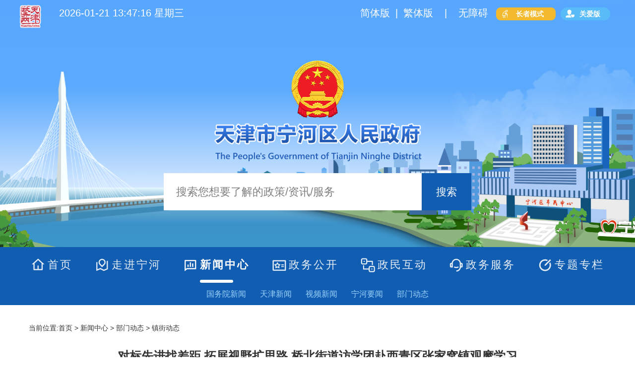

--- FILE ---
content_type: text/html
request_url: https://www.tjnh.gov.cn/xwzx/xwdt/zjdt/202406/t20240607_6644386.html
body_size: 97233
content:
<!DOCTYPE html>
<html lang="zh">

<head>
   <meta charset="UTF-8">
  <meta name="viewport"
    content="width=device-width, initial-scale=0.5,minimum-scale=0.5, maximum-scale=0.5, user-scalable=no, target-densitydpi=device-dpi">
  <meta http-equiv="Cache-Control" content="no-cache, no-store, must-revalidate" />
  <meta http-equiv="Pragma" content="no-cache" />
  <meta http-equiv="Expires" content="0" />
  <meta http-equiv="X-UA-Compatible" content="IE=edge,chrome=1" />
<link rel="icon" href="../../../../images/favicon.png" type="image/x-icon">
   <meta name="SiteName" content='天津市宁河区人民政府' />
<meta name="SiteDomain" content="www.tjnh.gov.cn" />
<meta name="SiteIDCode" content="1202210001" />
<meta name="ColumnName" content="镇街动态" />
<meta name="ColumnDescription" content="镇街动态" />
<meta name="ColumnKeywords" content="新闻中心,镇街动态" />
<meta name="ColumnType" content="新闻中心" />
<meta name="PubTime" content="2024-06-07 08:53:46" random="128" />
<meta name="ArticleTitle" content='对标先进找差距 拓展视野扩思路  桥北街道访学团赴西青区张家窝镇观摩学习'/>
<meta name="PubDate" content='2024-06-07 08:47:58'/>
<meta name="ContentSource" content='宁河组工'/>
<meta name="Keywords" content="" />
<meta name="Author" content="天津市宁河区人民政府" />
<meta name="Description" content="" />
<meta name="Url" content="./t20240607_6644386.html" />
  <link rel="stylesheet" type="text/css" href="../../../../images/common.css" />
  <link rel="stylesheet" type="text/css" href="../../../../images/mobile.css" />
  <link rel="stylesheet" type="text/css" href="../../../../images/09-common-content.css" />
  <script type="text/javascript" src="../../../../images/jquery-3.6.0.min.js"></script>
<script type="text/javascript" src="../../../../images/jquery-migrate-3.4.0.min.js"></script>
  <script type="text/javascript" src="../../../../images/jquery.SuperSlide2.js"></script>
  <title>

对标先进找差距 拓展视野扩思路  桥北街道访学团赴西青区张家窝镇观摩学习_镇街动态_天津市宁河区人民政府


</title>
 <style>

    .view .ue_table table,.article   table,.TRS_WEB  table{
      margin: 0 auto!important;
width:100%!important;
    }
   
    
  .TRS_UEDITOR img,  .TRS_WEB img,.view img{
display: block;
      width: 62%!important;
height: auto!important;
 margin: 0 auto;
    }
  .TRS_WEB p img,.view p img{
    display: initial;
}
.view section img{
display: inline-block;
}
.general-content .bshare-custom.icon-medium>a {
    margin-top: -2px;
}
table, table tr th, table tr td {
    height: auto!important;
    vertical-align: middle!important;
}
    .gener-text .article p {
    text-indent: initial;
}
.view video,.TRS_WEB video,.TRS_UEDITOR video{
width: 62%;
    height: auto;
}
    @media screen and (max-width: 1200px){
  .gener-desc{
padding: 0 .2rem;
}

 .TRS_WEB img{
      width: 90%!important;
    }
    .gener-text .article p {
    text-indent: initial;
}
.TRS_WEB *{
  font-size: .26rem!important;
}
    }
  </style>
</head>

<body>

  <link rel="stylesheet" type="text/css" href="https://www.tjnh.gov.cn/images/new_header.css">
<style>
.header {
  width: 100%;
  min-width: 1200px;
  background-size: cover;
  height: 570px;
}

.header-box {
  height: 472px;
}
.tjzw-logo {
  margin-right: 30px;
   vertical-align: top;
}
.container {
  width: 1200px !important;
  margin: 0 auto;
  box-sizing: border-box;
  padding-top: 10px;
}
.language {
  width: 100%;
  display: flex;
  justify-content: space-between;
}
.left,
.right {
  color: #fff;
  font-size: 20px;
}
.left{
  vertical-align: middle;
}
.search-container {
  display: inline-block;
  margin: 0 auto;
  margin-top: 0.2rem;
}
.search-container .search-box {
  display: flex;
  flex-wrap: nowrap;
  width: 620px;
  height: 75px;
}
.search-container .searc-input {
  width: 520px;
  height: 100%;
  font-size: 22px;
  padding-left: 25px;
}
.search-container .searc-btn {
  flex: 1;
  background-color: #115DB2;
  font-size: 21px;
  color: #fff;
}
.search-container .searc-input::-webkit-input-placeholder {
  color: #7E7F80;
}
.search-container .searc-input:-ms-input-placeholder {
  color: #7E7F80;
}
.search-container .searc-input::-ms-input-placeholder {
  /* Microsoft Edge */
  color: #7E7F80;
}
.nav_main {
  width: 1200px;
  margin: 0 auto;
  display: flex;
  justify-content: space-around;
  margin-left: 20px;
}
.nav_main > li:last-child {
  margin-right: 0;
}
.nav_main > li {
  font-size: 20px;
  color: #fff;
  position: relative;
  margin: 0 20px;
  height: 60px;
  opacity: 0.9;
}
.nav_main > li > a {
  height: 100%;
  font-size: 22px;
  letter-spacing: 3px;
  display: flex;
  align-items: center;
  justify-content: center;
}
.nav_main > li > a img {
  margin-right: 5px;
}
.nav_main > li.on {
  opacity: 1;
}
.nav_main > li.on > a {
  font-weight: 600;
}
.nav_main > li.on::after {
  content: "";
  display: block;
  width: 50%;
  height: 6px;
  background-color: #fff;
  position: absolute;
  bottom: 0;
  margin: auto;
  right: 0;
  left: 0;
  border-radius: 6px;
}
.nav_next {
  width: 100%;
  text-align: center;
  margin-top: 10px;
}
.nav_next > li {
  display: inline-block;
  margin-right: 47px;
}
.nav_next > li a {
  color: #9cd3fd;
  font-size: 16px;
}
.nhVavSlide {
  margin-top: 75px;
}
.index_main {
  width: 100%;
  min-width: 1200px;
  margin-top: 26px;
  background: url(top_nav.png) no-repeat center;
  background-size: cover;
  padding-top: 100px;
  box-sizing: border-box;
  padding-bottom: 26px;
}

.header .left a,.header .left span,.header .right a,.header .right span{
color:#fff;
}
 .header {
        width: 100%;
        min-width: 100%;
      height: 570px;
    }
.tjzww-pos{
display:none;
}
@media screen and (max-width: 1200px){
	.index_content{
		height:auto;
	}
	.index_main{
		height:auto !important;
	}
		.header {
			width: 100%;
			min-width: 100%;
			height: 3.53rem;
position: relative;
    height: 3.62rem !important;
    background: url(https://www.tjnh.gov.cn/images/nh-moblie-banner-2.png) no-repeat center;
    background-size: 101% 100%;
    background-position: -0.02rem;
 background-color: #5ba9fd !important;
		}
		.header-content .logo {
			padding-top: 0;
			display: flex;
			justify-content: center;
		}
		.hui-logo {
			width: 73%;
			height: auto;
		}
		.search-container .searc-input {
			width: 78%;
		}
		.search-container .search-box{
			width: 100%;
			height: 0.5rem;
		}
		.search-container .searc-btn{
			font-size: 0.25rem;
		}
		.search-container .searc-input {
font-size: 0.26rem;
    padding-left: 0.2rem;
		}
		.nhVavSlide .hd .nav_main, .nhVavSlide .bd .nav_next{
			width: 100%;
			height: auto;
			display: flex;
			flex-wrap: wrap;
		}
	
	.container {
		width: 100% !important;
	}
	.search-container {
		    width: 90% ;
    padding: 0 10px;
	}
	.search-container .searc-input {
		width: 80%;
	}
	.nhVavSlide .hd {
		height: auto !important;
	}
	.nhVavSlide .hd .nav_main, .nhVavSlide .bd .nav_next{
		width:100% !important;
	}
	.nhVavSlide .hd .nav_main li {
		width: 25%;
		margin: 0;
	}
.nav_main > li{
line-height: normal;
}
	.nav_main > li > a {
	  font-size: 0.26rem !important;
	}
	.nhVavSlide .hd .nav_main {
		justify-content: flex-start;
	}

	.nav_main > li > a img {
		width: 25px;
	}
	.header>.container {
		padding: 0;
	}

}
#back-top{
display:none;
}
.nh-header-left,.nh-header-right{
font-size:20px !important;
}


a.hui-logo.nh-pc-header {
    display: block;
}
.nh-mobile-header{
display:none;
}
@media screen and (max-width:1200px){
    .nh-pc-header{
    display:none !important;
    }

.nh-mobile-header{
            display: flex !important;
            align-items: center;
            justify-content: center;
        }
        .nh-mobile-header img:nth-of-type(2){
    width: 4rem;
    margin: 0 10px;
        }
        .nh-mobile-header .nh-zww-link img{
       width: 0.6rem !important;
        }
.nh-mobile-header>img:nth-of-type(1) {
    width: 4.1rem;
}
a.nh-zww-link {
    position: absolute;
    right: 1rem;
    top: 1.6rem;
}
.search-container {
    display: inline-block;
    margin: 0 auto;
    position: absolute;
    margin: auto;
    left: 0;
    right: 0;
    top: 2.37rem;
}
.search-container .searc-input {
    font-size: 0.16rem;
    padding-left: 0.2rem;
    padding-right: 0.07rem;
}
.search-container .searc-btn {
    font-size: 0.15rem;
}
.tjzww-pos {
    width: 0.5rem;
    display: block;
    position: absolute;
    top: 1.52rem;
    right: 1.2rem;
}
}

/* 适老化 */
.useOldFixed .header{
min-width: 100%;
}
.useOldFixed  .index_content{
		height:auto;
	}
	.useOldFixed .index_main{
		height:auto !important;
	}
		.useOldFixed .header {
			width: 100%;
			min-width: 100%;
			height: 3.53rem;
position: relative;
    height: 3.62rem !important;
    background: url(https://www.tjnh.gov.cn/images/nh-moblie-banner-2.png) no-repeat center;
    background-size: 101% 100%;
    background-position: -0.02rem;
		}
		.useOldFixed .header-content .logo {
			padding-top: 0;
			display: flex;
			justify-content: center;
		}
		.useOldFixed .hui-logo {
			width: 73%;
			height: auto;
		}
		.useOldFixed .search-container .searc-input {
			width: 78%;
		}
		.useOldFixed .search-container .search-box{
			width: 100%;
			height: 0.5rem;
		}
		.useOldFixed .search-container .searc-btn{
			font-size: 0.25rem;
		}
		.useOldFixed .search-container .searc-input {
font-size: 0.26rem;
    padding-left: 0.2rem;
		}

.useOldFixed .search-container {
    display: inline-block;
    margin: 0 auto;
    position: absolute;
    margin: auto;
    left: 0;
    right: 0;
    top: 2.37rem;
   width: 50% !important;
 
}
.useOldFixed  .search-container .searc-input {
    font-size: 0.16rem;
    padding-left: 0.2rem;
    padding-right: 0.07rem;
}
.useOldFixed .search-container .searc-btn {
    font-size: 0.15rem;
}
.useOldFixed .language{
text-align: right;
}
.language .nh-header-right .mhide{
  display: inline;
}
#zzmsbtn {
		background: rgb(244, 186, 47);
		padding: 5px 10px;
		height: auto;
		border-radius: 9px;
		margin: 0 10px;
		font-size: 14px;
		color: #fff;

	}
	#zzmsbtn span,
	.gablink span {
		padding: 0 5px;
               font-weight: 600;
	}
	.gablink {
		border-left: none;
		background:rgb(89, 188, 248);
		padding: 5px 10px;
		height: auto;
		border-radius: 15px;
		margin-right: 10px;
		font-size: 14px;
		color: #fff;
	}
	.wza-img {
		vertical-align: middle;
    margin-top: -3px;
	}
  .logo .gg-right{
    display: none;
  }

 #zzmsMobileNew{
       background: rgb(244, 186, 47);
       padding: 5px 10px;
       height: auto;
       border-radius: 28px;
       margin: 0 10px;
       font-size: 14px;
       color: #fff;
   
     }
 #zzmsMobileNew a{
       padding: 0 5px;
       color: #fff !important;
     }
  @media screen and (max-width: 1200px) {
.language{
display: none;
}
		.logo .gg-right{
    display: inline;
    position: absolute;
    top: 10px;
    right: 10px;
  }
 #toolbarSwitchMobile{
     display: inline;
    color: #fff;
     }
  .logo .gg-right .wza-img{
    width: auto;
  }
    #zzmsMobileNew{
         display: inline;
       }
.language .nh-header-right .mhide{
  display: none;
}
	}
</style>


<div class="header pc_header">
  <div class="container"> 
    <div class="language">
        <div class="left nh-header-left mhide">
        <a href="https://www.tj.gov.cn/" class="tjzw-logo" target="_blank">
           <img src='https://www.tjnh.gov.cn/glllm/tytb/202012/W020220929680900681564.png' />
        </a>
            <span id="currentNow"></span>
        </div>
        <div class="right nh-header-right">
            <a id="simplifiedLink" href="javascript:translatePage(1);" class="mhide">简体版</a>
            <span class="mhide">|</span>
            <a id="translateLink" href="javascript:translatePage(2);" class="mhide">繁体版</a>
            <span class="mhide">&nbsp;&nbsp;|&nbsp;&nbsp;</span>
            <a href="javascript:void(0);" id="toolbarSwitch" onclick="EsdToolbarInit.openClickFunc();"
				onkeydown="EsdToolbarInit.openKeydownFunc(event);" style="cursor:pointer" class="mhide">无障碍</a>
                <a href="javascript:void(0);" id="zzmsbtn">
                     <img class="wza-img" src="https://www.tjnh.gov.cn/images/zzmslogo.png" />
                     <span>长者模式</span>
                   </a>
            <a href="https://www.tjnh.gov.cn/sy/gabsycs/ "
              class="gablink"
              target="_blank"><img class="wza-img" src="https://www.tjnh.gov.cn/images/gablogo.png" /><span>关爱版</span></a>
        </div>
          
    </div>
    <div class="header-content clearfix">
      <div class="logo">
        <span class="gg-right gabox">
         <a href="javascript:void(0);" id="toolbarSwitchMobile" style="cursor:pointer" class="wzaBtn">无障碍</a>   
         <span id="zzmsMobileNew">
                     <img class="wza-img" src="https://www.tjnh.gov.cn/images/zzmslogo.png" />
                     <a href="javascript:EsdToolbarInit.elderly.open();" class="gabMobileNew no_blk">长者模式</a>
                   </span>
          <a href="https://www.tjnh.gov.cn/sy/gabsycs/ "
            class="gablink"
            target="_blank"><img class="wza-img" src="https://www.tjnh.gov.cn/images/gablogo.png" /><span>关爱版</span></a>
        </span>
            <a class="hui-logo  nh-pc-header">
                <img src='https://www.tjnh.gov.cn/glllm/tytb/202012/W020250610398627423325_ORIGIN.png' />
            </a>
            <div class="tjzww-pos">
              <a href="https://www.tj.gov.cn/" class="tjzw-logo" target="_blank">
                  <img src='https://www.tjnh.gov.cn/glllm/tytb/202012/W020201225362527689496.png' />
              </a>
            </div>
      </div>
      <div class="search-container">
        <form class="search-box" action="" method="">
          <input id="search-input" class="searc-input" type="text" placeholder="搜索您想要了解的政策/资讯/服务" />
          <button type="submit" class="searc-btn" onclick="jumpToSearch()">搜索</button>
        </form>
      </div>
    </div>
  </div>
</div>

<style>
.content{
padding-top: 1px;
}
.nav {
  margin-top: -2px;
}
.sear-box input::-ms-clear { display: none; }
@media screen and (max-width: 1200px){

.header-icon1 {
  margin-top: .19rem;
  width: .42rem;
  height: .44rem;
}
.nav {
  margin-top: 0;
}
.search .sear-btn {
    top: .22rem;
}
.search input {
    line-height: .3rem;
    padding: .2rem .34rem .15rem .2rem;
}
.search .sear-box {
    width: 70%;
    position: absolute;
    top: 0;
    left: 50%;
    transform: translateX(-50%);
}
}
</style>  
<script>
$(function() {
now();
setInterval("now()",1000);

})
function now(){
  var date = new Date();
  var year = date.getFullYear();
  var mouth = date.getMonth() + 1;
  var day = date.getDate();
  var hh = (date.getHours() < 10 ? '0' + date.getHours() : date.getHours()) + ':';
  var mm = (date.getMinutes() < 10 ? '0' + date.getMinutes() : date.getMinutes()) + ':';
  var ss = (date.getSeconds() < 10 ? '0' + date.getSeconds() : date.getSeconds());
  if(mouth < 10) {
      mouth = "0" + mouth;
  }
  if(day < 10) {
      day = "0" + day;
  }

  var str= '星期'+'日一二三四五六'.charAt(new Date().getDay());
  var nowDate = year + "-" + mouth + "-" + day + " " +" " + hh + mm + ss + " " +" "+ str;
    $('#currentNow').text(nowDate);
}
if (!!window.ActiveXObject || "ActiveXObject" in window){
  $('.sear-box input').css('background','#fff');
}
</script>
<!--版本提示-->
<style>
#verifyBrowser {
    position: fixed;
    top: 0px;
    width: 100%;
    height: 45px;
    line-height: 45px;
    background: #ffe266;
    border-bottom: 1px solid #f5e29d;
    border-top: 1px solid #f5e29d;
    text-align: center;
    font-size: 14px;
    color: #444;
    display: none;
    z-index: 999;
}

#verifyBrowser .close {
    display: block;
    width: 20px;
    height: 20px;
    color: #c29417;
    cursor: pointer;
    position: absolute;
    top: 0px;
    right: 20px;
}

</style>
<div id="verifyBrowser">
IE版本小于11，为了不影响您的浏览效果，请升级IE版本！
<a  class="close" onclick="close_verifyBrowser()">x</a>
</div>

<script>
//判断浏览器版本，目前检测到IE9以下（含IE9）
if(navigator.appName == "Microsoft Internet Explorer"&&parseInt(navigator.appVersion.split(";")[1].replace(/[ ]/g, "").replace("MSIE",""))<9){
      
    document.getElementById("verifyBrowser").style.display = "block"//显示

  }

  //关闭版本过低的提示
  function close_verifyBrowser(){
  document.getElementById("verifyBrowser").style.display = "none"//关闭
  }



 //搜索功能
  $("#search-input").keyup(function (event) {
    if (event.keyCode === 13) {
      jumpToSearch();
    }
  });
    function jumpToSearch() {
		var searchText = $('#search-input').val();
		if ($.trim(searchText) != '') {
		  if (ismobile ()){
		   var search_page_url = '/searchsite/tjsnhqrmzf/search.html?siteId=93&searchWord=' + (encodeURIComponent(
			searchText))+ '&timeOrder=desc&orderBy=time';
		  window.open(search_page_url, '_blank');
		  }else{
		  var search_page_url = '/searchsite/tjsnhqrmzf/search.html?siteId=93&searchWord=' + (encodeURIComponent(
			searchText));
		  window.open(search_page_url, '_blank');
		 }
		} else {
		  alert('请输入搜索关键词');
		}
	  }
	// 判断是否是手机端
	function ismobile () {
	  var mobileArry = ["iPhone", "iPad", "Android", "Windows Phone", "BB10; Touch", "BB10; Touch", "PlayBook", "Nokia"];
	  var ua = navigator.userAgent;
	  var res = [];
	  for (var i = 0; i < mobileArry.length; i++) {
		if (mobileArry[i] && ua.indexOf(mobileArry[i]) > 0) {
		  res.push(mobileArry[i]);
		}
	  }
	  return res.length > 0;
	}
  


</script>
<script type="text/javascript" src="../../../../images/tw_cn.js"></script>
  <style>
.nhVavSlide {
background-color: #115DB2;
}

    .nhVavSlide .hd .nav_main,.nhVavSlide .bd .nav_next{
        width: 1200px;
        height: 100%;
        margin: 0 auto;
    }
    .nhVavSlide .hd{
        height: 72px;
        background-color: #115DB2;
    }
.nav_main > li {
    height: 72px;
    line-height: 72px;
}
.nhVavSlide .bd {
    height: auto;
    background-color: #115DB2;
}
.nhVavSlide .hd .nav_main li span{
color:#fff;
}
.nhVavSlide .hd .nav_main li.on span{
font-weight:bold;
}
.nhVavSlide{
margin-top:0;
}
.nav_next>li a {
    font-size: 16px;
    color: #333;
}
.nav_next > li {
    display: inline-block;
    margin-right: 0;
padding: 0 12px;
    height: 45px;
    line-height: 45px;
}
.nhVavSlide {
    margin-top: -72px;
}
.nav_next > li a {
    color: #9cd3fd;
    font-size: 16px;
}
.nav_main > li:last-child {
    margin-right: 20px;
}
.nav_next > li a:hover{
color:#fff;

}
@media screen and (max-width:1200px){
.nhVavSlide {
    background-color: #115DB2;
    height: auto;
margin-top: 0;
}

.nav_main > li > a img {
    margin-right: 0.1rem;
    width: 0.35rem;
}
.nav_main > li{
height:0.6rem;
}
.nav_main > li > a {
    font-size: 0.26rem !important;
justify-content: flex-start;
padding:0 0.1rem;
}
.nhVavSlide .bd{
display:none;
}
}
</style>
<div class="nhVavSlide">
<div class="hd">
          <ul class="nav_main">
              <li>
                  <a href="https://www.tjnh.gov.cn/">
                      <img src='https://www.tjnh.gov.cn/sy/images/P020220927325760914022.png'/>
                      <span>首页</span>
                  </a>
              </li>
              
                  
              
                  
                  <li> 
                      <a href="https://www.tjnh.gov.cn/zjnh/">
                          
                              <img src='https://www.tjnh.gov.cn/zjnh/images/P020220927326589410013.png'/>
                          
                          
                          <span>走进宁河</span>
                      </a> 
                  </li>
                  
              
                  
                  <li> 
                      <a href="https://www.tjnh.gov.cn/xwzx/">
                          
                          
                              <img src='https://www.tjnh.gov.cn/xwzx/images/P020220927325883723123.png'/>
                          
                          <span>新闻中心</span>
                      </a> 
                  </li>
                  
              
                  
                  <li> 
                      <a href="https://www.tjnh.gov.cn/zwgk/">
                          
                          
                              <img src='https://www.tjnh.gov.cn/zwgk/images/P020220927326001920300.png'/>
                          
                          <span>政务公开</span>
                      </a> 
                  </li>
                  
              
                  
                  <li> 
                      <a href="https://www.tjnh.gov.cn/zmhd/">
                          
                          
                              <img src='https://www.tjnh.gov.cn/zmhd/images/P020220927326109810701.png'/>
                          
                          <span>政民互动</span>
                      </a> 
                  </li>
                  
              
                  
                  <li> 
                      <a href="https://www.tjnh.gov.cn/zwfw/">
                          
                          
                              <img src='https://www.tjnh.gov.cn/zwfw/images/P020220927326260367411.png'/>
                          
                          <span>政务服务</span>
                      </a> 
                  </li>
                  
              
                  
                  <li> 
                      <a href="https://www.tjnh.gov.cn/ztzl1/">
                          
                          
                              <img src='https://www.tjnh.gov.cn/ztzl1/images/P020220927326351569543.png'/>
                          
                          <span>专题专栏</span>
                      </a> 
                  </li>
                  
              
          </ul>
      </div>
      <div class="bd">
          
              
              
                <ul class="nav_next">
                </ul>
              
          
              
              
                <ul class="nav_next">
                </ul>
              
          
              
                
                
                
                  <ul class="nav_next">
                    
                        <li>
                            <a href="https://www.tjnh.gov.cn/xwzx/gwyxw/">
                                <span>国务院新闻</span>
                            </a>
                        </li>
                    
                        <li>
                            <a href="https://www.tjnh.gov.cn/xwzx/tjxw/">
                                <span>天津新闻</span>
                            </a>
                        </li>
                    
                        <li>
                            <a href="https://www.tjnh.gov.cn/xwzx/spxw/">
                                <span>视频新闻</span>
                            </a>
                        </li>
                    
                        <li>
                            <a href="https://www.tjnh.gov.cn/xwzx/zwyw/">
                                <span>宁河要闻</span>
                            </a>
                        </li>
                    
                        <li>
                            <a href="https://www.tjnh.gov.cn/xwzx/xwdt/">
                                <span>部门动态</span>
                            </a>
                        </li>
                    
                </ul>
                
              
              
          
              
                
                  <ul class="nav_next" id="zwgk_nav">
                  </ul>
                
                
                
              
              
          
              
                
                
                  <ul class="nav_next" id="zmhd_nav">
                  </ul>
                
                
              
              
          
              
                
                
                
                  <ul class="nav_next">
                    
                        <li>
                            <a href="https://www.tjnh.gov.cn/zwfw/grbs/">
                                <span>个人办事</span>
                            </a>
                        </li>
                    
                        <li>
                            <a href="https://www.tjnh.gov.cn/zwfw/frbs/">
                                <span>法人办事</span>
                            </a>
                        </li>
                    
                </ul>
                
              
              
          
              
              
                <ul class="nav_next">
                </ul>
              
          
      </div>
</div>
<script type="text/javascript" src="../../../../images/jquery.SuperSlide2.js"></script>
<script type="text/javascript">jQuery(".nhVavSlide").slide();</script>
  <script>
    $(function () {
        var text = '新闻中心';
        if (text) {
            text = text.replace(/^\s+|\s+$/g, "");
            $(".nav_main li").each(function (index,_this) {
                var txt = $(this).find("span").text();
                txt = txt.replace(/^\s+|\s+$/g, "");
                console.log(txt)
                if (txt == text) {
                    console.log($(this))
                    $(this).addClass('on');
                    $(this).siblings('li').removeClass('on');
                     $(".nav_next").eq(index).show();
                  $(".nav_next").eq(index).siblings().hide();
                }
                if(txt === '政务服务'){
                  $(this).attr('target','_blank');
                }
            })
        }else {
            // 选中首页
            $('.nav a').first().addClass("on");
            $(".nav a").each(function () {
                var txt = $(this).text();
                txt = txt.replace(/^\s+|\s+$/g, "");
                if(txt === '政务服务'){
                  $(this).attr('target','_blank');
                }
            })
        }


      
      var zwgkArr = [];
      var zwgkSortArr = ["领导之窗","政府信息公开","公示公告","政策文件","政策解读","基层政务公开目录","重大行政决策","行政规范性文件"];

      
            
        
            
        
            
        
            
              
                if(zwgkSortArr.indexOf('法治政府建设情况报告')!=-1){
                  zwgkArr.push({title:'法治政府建设情况报告',link:'<a href="../../../../zwgk/fzzfjs/">法治政府建设情况报告</a>'})
                }
                
              
                if(zwgkSortArr.indexOf('领导之窗')!=-1){
                  zwgkArr.push({title:'领导之窗',link:'<a href="../../../../zwgk/ldzc/">领导之窗</a>'})
                }
                
              
                if(zwgkSortArr.indexOf('公示公告')!=-1){
                  zwgkArr.push({title:'公示公告',link:'<a href="../../../../zwgk/gsgg/">公示公告</a>'})
                }
                
              
                if(zwgkSortArr.indexOf('政府信息公开')!=-1){
                  zwgkArr.push({title:'政府信息公开',link:'<a href="../../../../zwgk/zfxxgkqzf1/">政府信息公开</a>'})
                }
                
              
                if(zwgkSortArr.indexOf('政府信息公开-区级机关')!=-1){
                  zwgkArr.push({title:'政府信息公开-区级机关',link:'<a href="../../../../zwgk/zfxxgkqjjg2/">政府信息公开-区级机关</a>'})
                }
                
              
                if(zwgkSortArr.indexOf('政府信息公开-街镇')!=-1){
                  zwgkArr.push({title:'政府信息公开-街镇',link:'<a href="../../../../zwgk/zfxxgkjz3/">政府信息公开-街镇</a>'})
                }
                
              
                if(zwgkSortArr.indexOf('政策文件')!=-1){
                  zwgkArr.push({title:'政策文件',link:'<a href="../../../../zwgk/zcwj/">政策文件</a>'})
                }
                
              
                if(zwgkSortArr.indexOf('政策解读')!=-1){
                  zwgkArr.push({title:'政策解读',link:'<a href="../../../../zwgk/zcjd/">政策解读</a>'})
                }
                
              
                if(zwgkSortArr.indexOf('政府工作报告')!=-1){
                  zwgkArr.push({title:'政府工作报告',link:'<a href="../../../../zwgk/zfgzbg/">政府工作报告</a>'})
                }
                
              
                if(zwgkSortArr.indexOf('重要会议')!=-1){
                  zwgkArr.push({title:'重要会议',link:'<a href="../../../../zwgk/zyhy/">重要会议</a>'})
                }
                
              
                if(zwgkSortArr.indexOf('权责清单')!=-1){
                  zwgkArr.push({title:'权责清单',link:'<a href="../../../../zwgk/qzqd/">权责清单</a>'})
                }
                
              
                if(zwgkSortArr.indexOf('职责清单')!=-1){
                  zwgkArr.push({title:'职责清单',link:'<a href="../../../../zwgk/zzqd/">职责清单</a>'})
                }
                
              
                if(zwgkSortArr.indexOf('建议提案办理')!=-1){
                  zwgkArr.push({title:'建议提案办理',link:'<a href="../../../../zwgk/jytabl/">建议提案办理</a>'})
                }
                
              
                if(zwgkSortArr.indexOf('信息公开查阅服务中心')!=-1){
                  zwgkArr.push({title:'信息公开查阅服务中心',link:'<a href="../../../../zwgk/xxgkcyfwzx/">信息公开查阅服务中心</a>'})
                }
                
              
                if(zwgkSortArr.indexOf('基层政务公开目录')!=-1){
                  zwgkArr.push({title:'基层政务公开目录',link:'<a href="../../../../zwgk/jczwgkml/">基层政务公开目录</a>'})
                }
                
              
                if(zwgkSortArr.indexOf('重大行政决策')!=-1){
                  zwgkArr.push({title:'重大行政决策',link:'<a href="../../../../zwgk/zdjcygk/">重大行政决策</a>'})
                }
                
              
                if(zwgkSortArr.indexOf('政务新媒体矩阵')!=-1){
                  zwgkArr.push({title:'政务新媒体矩阵',link:'<a href="../../../../zwgk/zwxmtjz/">政务新媒体矩阵</a>'})
                }
                
              
                if(zwgkSortArr.indexOf('行政规范性文件')!=-1){
                  zwgkArr.push({title:'行政规范性文件',link:'<a href="../../../../zwgk/xzgfxwj/">行政规范性文件</a>'})
                }
                
              
                if(zwgkSortArr.indexOf('公共信息服务')!=-1){
                  zwgkArr.push({title:'公共信息服务',link:'<a href="../../../../zwgk/ggxxfw/">公共信息服务</a>'})
                }
                
              
                if(zwgkSortArr.indexOf('宁河区助企纾困 优化营商环境')!=-1){
                  zwgkArr.push({title:'宁河区助企纾困 优化营商环境',link:'<a href="../../../../zwgk/nhzqskyhyshj/">宁河区助企纾困 优化营商环境</a>'})
                }
                
              
                if(zwgkSortArr.indexOf('行政执法信息公示')!=-1){
                  zwgkArr.push({title:'行政执法信息公示',link:'<a href="../../../../zwgk/xzzfxxgs/">行政执法信息公示</a>'})
                }
                
              
                if(zwgkSortArr.indexOf('行政复议')!=-1){
                  zwgkArr.push({title:'行政复议',link:'<a href="../../../../zwgk/xzfy/">行政复议</a>'})
                }
                
              
                if(zwgkSortArr.indexOf('政府网站年度报表')!=-1){
                  zwgkArr.push({title:'政府网站年度报表',link:'<a href="../../../../zwgk/zfwzndbb/">政府网站年度报表</a>'})
                }
                
              
                if(zwgkSortArr.indexOf('机构设置')!=-1){
                  zwgkArr.push({title:'机构设置',link:'<a href="../../../../zwgk/jgsz/">机构设置</a>'})
                }
                
              
                if(zwgkSortArr.indexOf('政策文件库')!=-1){
                  zwgkArr.push({title:'政策文件库',link:'<a href="../../../../zwgk/zcwjk/">政策文件库</a>'})
                }
                
              
            
        
            
        
            
        
            
        
        zwgkArr.sort(function(a,b){
          return zwgkSortArr.indexOf(a.title) - zwgkSortArr.indexOf(b.title);
        });
        var zwgkHtml = '';
        zwgkArr.forEach(function(item){
          zwgkHtml +='<li>' + item.link + '</li>';
        });
        $('#zwgk_nav').html(zwgkHtml);

        var zmhdArr = [];
      var zmhdSortArr = ['政民零距离','政务访谈','回应关切','政府开放周','新闻发布会','网上调查','决策意见征集'];

      
            
        
            
        
            
        
            
        
            
              
                if(zmhdSortArr.indexOf('我要咨询')!=-1){
                  zmhdArr.push({title:'我要咨询',link:'<a href="../../../../zmhd/wyzx/">我要咨询</a>'})
                }
                
              
                if(zmhdSortArr.indexOf('我要投诉')!=-1){
                  zmhdArr.push({title:'我要投诉',link:'<a href="../../../../zmhd/wyts/">我要投诉</a>'})
                }
                
              
                if(zmhdSortArr.indexOf('我有建议')!=-1){
                  zmhdArr.push({title:'我有建议',link:'<a href="../../../../zmhd/wyjy/">我有建议</a>'})
                }
                
              
                if(zmhdSortArr.indexOf('我要求助')!=-1){
                  zmhdArr.push({title:'我要求助',link:'<a href="../../../../zmhd/wyqz/">我要求助</a>'})
                }
                
              
                if(zmhdSortArr.indexOf('政务访谈')!=-1){
                  zmhdArr.push({title:'政务访谈',link:'<a href="../../../../zmhd/zwft/">政务访谈</a>'})
                }
                
              
                if(zmhdSortArr.indexOf('政民零距离')!=-1){
                  zmhdArr.push({title:'政民零距离',link:'<a href="../../../../zmhd/zmljl/">政民零距离</a>'})
                }
                
              
                if(zmhdSortArr.indexOf('我要留言')!=-1){
                  zmhdArr.push({title:'我要留言',link:'<a href="../../../../zmhd/wyly/">我要留言</a>'})
                }
                
              
                if(zmhdSortArr.indexOf('决策意见征集')!=-1){
                  zmhdArr.push({title:'决策意见征集',link:'<a href="../../../../zmhd/jcyjzj/">决策意见征集</a>'})
                }
                
              
                if(zmhdSortArr.indexOf('政府开放周')!=-1){
                  zmhdArr.push({title:'政府开放周',link:'<a href="../../../../zmhd/zfkfz/">政府开放周</a>'})
                }
                
              
                if(zmhdSortArr.indexOf('回应关切')!=-1){
                  zmhdArr.push({title:'回应关切',link:'<a href="../../../../zmhd/hygq/">回应关切</a>'})
                }
                
              
                if(zmhdSortArr.indexOf('新闻发布会')!=-1){
                  zmhdArr.push({title:'新闻发布会',link:'<a href="../../../../zmhd/xwfbh/">新闻发布会</a>'})
                }
                
              
                if(zmhdSortArr.indexOf('民意征集')!=-1){
                  zmhdArr.push({title:'民意征集',link:'<a href="../../../../zmhd/wsdc/">民意征集</a>'})
                }
                
              
                if(zmhdSortArr.indexOf('新版民意征集')!=-1){
                  zmhdArr.push({title:'新版民意征集',link:'<a href="../../../../zmhd/myzj/">新版民意征集</a>'})
                }
                
              
                if(zmhdSortArr.indexOf('问卷调查')!=-1){
                  zmhdArr.push({title:'问卷调查',link:'<a href="../../../../zmhd/wsdcnew/">问卷调查</a>'})
                }
                
              
            
        
            
        
            
        
        zmhdArr.sort(function(a,b){
          return zmhdSortArr.indexOf(a.title) - zmhdSortArr.indexOf(b.title);
        });
        var zmhdHtml = '';
        zmhdArr.forEach(function(item){
          zmhdHtml +='<li>' + item.link + '</li>';
        });
        $('#zmhd_nav').html(zmhdHtml);
      
    });

  </script>
  <div class="content">
    <div class="container">
      <div class="current-local f14 mf26">
          <span>当前位置:<a href="../../../../" title="首页">首页</a>&nbsp;&gt;&nbsp;<a href="../../../" title="新闻中心">新闻中心</a>&nbsp;&gt;&nbsp;<a href="../../" title="部门动态">部门动态</a>&nbsp;&gt;&nbsp;镇街动态</span>
      </div>
      <div class="general-content">
        <h3 class="top-title f18 mf30">
          
        </h3>
        <h2 class="gener-title f24 mf32">对标先进找差距 拓展视野扩思路  桥北街道访学团赴西青区张家窝镇观摩学习</h2>
        <h3 class="bottom-title f18 mf30">
           
        </h3>
        <h3 class="sub-title f18 mf30">
           
        </h3>
        <div class="gener-desc f16 mf24">
          <span>来源:&nbsp; 宁河组工</span>
          <span class="date">发布时间:&nbsp;2024-06-07 08:47</span>
          <div class="operate-icon mhide">
            <span class="controlBtn icon1 smaller" data-type="smaller"></span>
            <span class="controlBtn icon2 bigger" data-type="bigger"></span>
            <span class="controlBtn icon3 print" data-type="print"></span>
          </div>
        </div>
        <div class="gener-text">
          <div class="article f16 mf26">
           <div class="trs_editor_view TRS_UEDITOR trs_paper_default trs_web"><p style="font-size: 20px; line-height: 2em; text-indent: 2em;"><span data-index="17" style="font-family: 仿宋_GB2312; font-size: 20px;">为进一步提升基层治理效能，探索党建引领基层治理新模式，提升为民服务水平和群众满意度。6月4日，区委组织部、区委社会工作部、区农村中心及桥北街道访学团赴西青区张家窝镇进行观摩学习。桥北街道党工委书记焦健、张家窝镇党委书记苗洪生等有关同志参加。<br style="text-indent: 2em;"/></span></p><p style="font-size: 20px; line-height: 2em; text-indent: 2em;"><span data-index="17" style="font-family: 仿宋_GB2312; font-size: 20px;">访学团一行首先来到家贤里社区，详细学习了还迁社区在基层治理方面的先进经验，特别是社区议事协商机制、服务管理模式、“四红矩阵”（红色大党委、红色物业、红色业委会、红色微网格）构建等具体情况，并就社区红色大党委、业委会作用发挥、网格驿站等进行了深入交流。</span></p><p style="font-size: 20px; line-height: 2em; text-indent: 2em;"><span data-index="17" style="font-family: 仿宋_GB2312; font-size: 20px;"></span></p><p style="text-align: center"><img src="./W020240607320213197511.png" data-uploadpic="U020240607318160103146.png" needdownload="true" data-needdownload="true" title="1717721467459.jpg" alt="" style="" picname="1717721467459.jpg" OLDSRC="W020240607320213197511.png" /></p><p style="font-size: 20px; line-height: 2em; text-indent: 2em;"><span data-index="17" style="font-family: 仿宋_GB2312; font-size: 20px;">随后，访学团来到山水兰韵生态庄园，学习该庄园在盘活闲置资源、探索农文旅融合发展的经验，了解了该庄园经营模式、资金运用以及经营现状等情况。山水兰韵生态庄园依托“稻田鱼蟹混养、田趣种植采摘、休闲观光游览”三大区域，凭借良好的交通区位优势，打造文化宣传、儿童游艺、萌宠互动、花卉观赏、果蔬采摘等多种经营项目。通过种类丰富的教育实践活动，让往来游客体验到不一样的乡村风光。<br style="text-indent: 2em;"/></span></p><p style="font-size: 20px; line-height: 2em; text-indent: 2em;"><span data-index="17" style="font-family: 仿宋_GB2312; font-size: 20px;">在风雅印象城，访学团了解了该项目运营情况，从招商引资、日常管理等工作进行交流。枫雅印象城是集购物、餐饮、休闲、社交、教培、娱乐等业态于一体，面向周边社区客群的大型商业综合体。通过了解枫雅印象城建设的前期准备、中期建设以及后期运营，为桥北街道经济发展、招商引资、资源盘活、人员就业等工作提供了新思路。</span></p><p style="font-size: 20px; line-height: 2em; text-indent: 2em;"><span style="font-family: 仿宋_GB2312; text-indent: 2em;">最后，在张家窝镇新闻厅开展座谈交流，双方就党建引领基层治理新模式、社区精细化治理、资产资源合理利用等多个方面进行深入交流。大家纷纷表示，此次学习深受启发，要对标先进促提升，学习张家窝镇开拓创新的勇气和魄力，干事创业的责任和担当，将所学、所思和所获转化为推动高质量发展的强大动力。</span></p><p style="font-size: 20px; line-height: 2em; text-indent: 2em;"><span style="font-family: 仿宋_GB2312; text-indent: 2em;"></span></p><p style="text-align: center"><img src="./W020240607320213226569.png" data-uploadpic="U020240607319532041155.png" needdownload="true" data-needdownload="true" title="1717721607293.jpg" alt="" style="" picname="1717721607293.jpg" OLDSRC="W020240607320213226569.png" /></p><p style="font-size: 20px; line-height: 2em; text-indent: 2em;"><span style="font-family: 仿宋_GB2312; text-indent: 2em;"></span><br/></p><p style="font-size: 20px;"><br style="text-indent: 2em;"/></p></div>
            <style>
.XAPPENDIX{
    margin-top: 46px;
}
</style>
<div class="XAPPENDIX">
<span style="vertical-align: top;">附件：</span>
<ul class="fj_ul" style="display: inline-block;">

<br/>
</ul>
</div> 
<script>
$(document).ready(function(){

	// $(".fj_ul a").each(function(){
	// 	var hr=$(this).attr('href')
	// 	if(hr.indexOf('.jpg') > 0||hr.indexOf('.png') > 0||hr.indexOf('.JPEG') > 0||hr.indexOf('.GIF') > 0){
	// 		$(this).remove();
	// 	}
	// })
	
	if($(".fj_ul").has("a").length < 1){
		$('.XAPPENDIX').hide();
	}

});

</script>
          </div>
        </div>
        <div class="bshare-custom gener-desc icon-medium f16 mhide">
          <span>分享到:</span>
          <a title="分享到微信" class="bshare-weixin"></a>
          <a title="分享到新浪微博" class="bshare-sinaminiblog"></a>
          <!-- <a title="更多平台" class="bshare-more bshare-more-icon more-style-addthis"></a> -->
          <div class="funcs">
            <span class="controlBtn" data-type="print">【打印页面】</span>
            <span id="closePage">【关闭页面】</span>
          </div>
        </div>
 
        <script type="text/javascript" charset="utf-8" src="../../../../images/bshareC0.js"></script>
      </div>

    </div>
  </div>
  <style>
  #toolbarHtml #zwlj_prompt input{
  display: inline;
  }
  .box-top>li .arrow_icon {
      display: block;
      width: 0;
      height: 0;
      margin-left: 10px;
      margin-top: 9px;
      border-width: 6px;
      border-style: solid;
      border-color: #115DB2 transparent transparent transparent;
  }
  .box-top>li.on .arrow_icon{
  margin-top: -4px;
      border-color: transparent transparent #115DB2 transparent;
  }
  
  
  .govericon1 {
      width: auto;
      height: 55px;
      margin-right:10px;
      margin-top: 0;
  position:static;
  }
  .govericon2 {
      margin-top: 0;
      margin-left: 0;
  position:static;
  }
  
  .box-top>li:first-child::after{
  display:none;
  }
  
  
  
  
  .box-top {
    width: 1200px;
    margin: 0 auto;
  }
  
  a {
    text-decoration: none;
  }
  a:hover {
    text-decoration: none;
  }
  .fl {
    float: left;
  }
  .fr {
    float: right;
  }
  .footer_nav {
    width: 100%;
    min-width: 1200px;
    height: 70px;
    background-color: #daecfb;
  }
  .footer_nav > ul {
    text-align: center;
  }
  .footer_nav > ul > li {
    display: inline-block;
    position: relative;
    padding: 0 38px;
  }
  .footer_nav > ul > li > a {
    font-size: 16px;
    line-height: 70px;
    color: #115db2;
  }
  .footer_nav span {
    display: inline-block;
    padding: 0;
    font-size: 16px;
    line-height: 70px;
    color: #115db2;
    text-align: center;
    cursor: pointer;
  }
  .footer_nav ul li .li_sub {
    display: none;
  width: 188px;
    height: 280px;
    background: #fff;
    border: 1px solid #ccc;
    font-size: 14px;
    line-height: 28px;
    overflow-y: auto;
    position: absolute;
    top: -280px;
    left: 0;
    z-index: 99999999;
    margin: 0;
    padding: 0;
  }
  .footer_nav ul li .li_sub li {
    padding: 0 10px;
  }
  .footer_nav ul li .li_sub li:hover {
    background: #ccc;
  }
  .footer_nav ul li .li_sub li a {
    line-height: 28px;
    color: #333;
    font-size: 14px;
  }
  .footer {
    width: 100%;
    min-width: 1200px;
    height: 284px;
    background-color: #115db2;
    padding: 60px 0;
    border: none;
    letter-spacing: 2px;
    box-sizing: border-box;
  font-size: 16px;
  }
  .footer .footer-main {
    width: 1200px;
    margin: 0 auto;
    display: flex;
    justify-content: space-between;
  }
  .footer_left .footer-logo {
    display: flex;
    align-items: center;
    margin-top: 30px;
  }
  .footer_left .footer-logo > a:first-child {
    margin-right: 10px;
  }
  .footer_left .footer-desc {
    margin-top: 15px;
    color: #fff;
    font-size: 14px;
  }
  
  .footer_center .link_info {
    display: flex;
    align-items: center;
    margin-bottom: 34px;
      justify-content: center;
  }
  .footer_center .link_info a,
  .footer_center .link_info span {
    font-size: 20px;
    color: #fff;
  }
  .footer_center .link_info .info_line {
    margin: 0 14px;
  }
  .footer_center .basic_info {
    color: #fff;
  }
  .footer_center .basic_info li {
    margin: 10px 0;
        float: left;
  margin-left: 15px;
  }
  .footer-right {
    display: flex;
  }
  .footer-right .ewm-box p {
    text-align: center;
    color: #fff;
  }
  .footer-right .ewm-box:first-child {
    margin-right: 20px;
  }
  .footer_nav ul li .li_sub {
    display: none;
    width: 188px;
    height: auto;
    max-height: 280px;
    background: #fff;
    border: 1px solid #ccc;
    font-size: 14px;
    line-height: 28px;
    overflow-y: auto;
    position: absolute;
    bottom: 65px;
    left: 0;
    z-index: 99999999;
    margin: 0;
    padding: 0;
    text-align: left;
  }
  
  .footer_center .basic_info li span{
    font-size: 14px;
  color:#fff;
  }
  .footer-right .ewm-box p{
    font-size: 14px;
  }
  .footer_nav span {
      display: inline-block;
      padding: 0;
      font-size: 16px;
      line-height: 70px;
      color: #115db2;
      text-align: center;
      cursor: pointer;
      display: flex;
      align-items: center;
  }
  .jb-box{
  margin-top: 10px;
  }
  .useOldFixed .govericon1.right{
  margin-top: 60px;
  }
  .useOldFixed .govericon1.right img{
   height: auto;
  }
  @media screen and (max-width:1200px){
  .footer-right .ewm-box p,.footer_center .basic_info li span,.footer_center .link_info a, .footer_center .link_info span,.footer_left .footer-desc,.footer_nav > ul > li > a{
  font-size:0.24rem;
  }
    .box-top {
      width: 100%;
    }
    .footer_nav {
      width: 100%;
      min-width: 100%;
      height: auto;
    }
  
    .footer_nav > ul {
      width: 100%;
      padding: 0;
      margin: 0;
      text-align: center;
      display: flex;
      flex-wrap: wrap;
      justify-content: space-between;
  }
    .footer_nav > ul > li {
      display: block;
      width: 49%;
      box-sizing: border-box;
      display: inline-block;
      position: relative;
      padding: 0;
      margin: 0;
    }
    .footer_nav > ul > li > a {
      padding: 0;
      margin: 0;
    }
  
  .footer_nav span {
      display: inline-block;
      font-size: 0.25rem;
      display: flex;
      align-items: center;
  }
  
    .footer_nav ul li .li_sub li {
      padding: 0 10px;
    }
    .footer_nav ul li .li_sub li:hover {
      background: #ccc;
    }
    .footer_nav ul li .li_sub li a {
      line-height: 28px;
      color: #333;
      font-size: 14px;
    }
  
  .footer_nav > ul > li {
      display: flex;
      text-align: center;
      justify-content: center;
  }
    .footer {
      text-align: center;
      width: 100%;
      min-width: 100%;
      height: auto;
      background-color: #115db2;
      padding: 30px 0;
      border: none;
      letter-spacing: 2px;
      box-sizing: border-box;
    }
    .footer .footer-main {
      width: 100%;
      margin: 0 auto;
      display: flex;
      flex-wrap: wrap;
      justify-content: center;
    }
    .footer_left{
      width: 100%;
    }
    .footer_left .footer-logo {
      display: flex;
      align-items: center;
      justify-content: center;
    }
    .footer_left .footer-logo > a:first-child {
      margin-right: 0;
    }
    .footer_left .footer-logo img {
      width: 80%;
     height:auto;
    }
  
    .footer_center {
      width: 100%;
      border-right: 1px solid #4C85C5;
      padding-right: 0;
    }
    .footer_center .link_info {
      width: 100%;
      display: block;
      margin-bottom: 0;
    }
    .footer_center .link_info a,
    .footer_center .link_info span {
  
      color: #fff;
    }
    .footer_center .link_info .info_line {
      margin: 0;
    }
  
  
  
    .footer-right {
      width: 100%;
      display: flex;
      justify-content: center;
      margin-top: 10px;
    }
    
  
    .footer-right .ewm-box img{
      width:90px;
    }  
  
    .footer-right .ewm-box p{
      font-size: 14px;
    }
    .footer_center .basic_info li{
      margin: 0;
  float:none;
    }
    .footer-right .ewm-box:first-child{
      margin-right: 20px;
    }
  .govericon2 {
      width: auto;
      height: auto;
  }
  span.jg_line {
      margin: 0 !important;
  }
  li.beian_desc span {
      display: block;
  }
  }
  #back-top{
  display:none;
  }
  span.jg_line {
      margin: 0 10px;
  }
  .footer-jb{
  display: flex;
      flex-direction: column;
  }
  </style>    
  
  <div id="pc_footer_nav" class="footer_nav">
          <ul class="box-top clearfix">
  <li>
  <a target="_blank" href="http://www.gov.cn">中国政府网</a>
  </li>
  <li class="">
            <span>国务院部门网站<i class="arrow_icon"></i></span>
            <ul class="li_sub" style="display: none;">
   
   <li style="outline: none;"><a href="https://www.fmprc.gov.cn/web/" target="_blank" title="外交部" style="outline: none;" class="old_pointer">外交部</a></li>
   
   <li style="outline: none;"><a href="http://www.mod.gov.cn/" target="_blank" title="国防部" style="outline: none;" class="old_pointer">国防部</a></li>
   
   <li style="outline: none;"><a href="https://www.ndrc.gov.cn/" target="_blank" title="国家发展和改革委员会" style="outline: none;" class="old_pointer">国家发展和改革委员会</a></li>
   
   <li style="outline: none;"><a href="http://www.moe.gov.cn/" target="_blank" title="教育部" style="outline: none;" class="old_pointer">教育部</a></li>
   
   <li style="outline: none;"><a href="https://www.most.gov.cn/index.html" target="_blank" title="科学技术部" style="outline: none;" class="old_pointer">科学技术部</a></li>
   
   <li style="outline: none;"><a href="https://www.miit.gov.cn/" target="_blank" title="工业和信息化部" style="outline: none;" class="old_pointer">工业和信息化部</a></li>
   
   <li style="outline: none;"><a href="https://www.neac.gov.cn/" target="_blank" title="国家民族事务委员会" style="outline: none;" class="old_pointer">国家民族事务委员会</a></li>
   
   <li style="outline: none;"><a href="https://www.mps.gov.cn/" target="_blank" title="公安部" style="outline: none;" class="old_pointer">公安部</a></li>
   
   <li style="outline: none;"><a href="https://www.mca.gov.cn/" target="_blank" title="民政部" style="outline: none;" class="old_pointer">民政部</a></li>
   
   <li style="outline: none;"><a href="http://www.moj.gov.cn/" target="_blank" title="司法部" style="outline: none;" class="old_pointer">司法部</a></li>
   
   <li style="outline: none;"><a href="http://www.mof.gov.cn/index.htm" target="_blank" title="财政部" style="outline: none;" class="old_pointer">财政部</a></li>
   
   <li style="outline: none;"><a href="http://www.mohrss.gov.cn/" target="_blank" title="人力资源和社会保障部" style="outline: none;" class="old_pointer">人力资源和社会保障部</a></li>
   
   <li style="outline: none;"><a href="https://www.mnr.gov.cn/" target="_blank" title="自然资源部" style="outline: none;" class="old_pointer">自然资源部</a></li>
   
   <li style="outline: none;"><a href="https://www.mee.gov.cn/" target="_blank" title="生态环境部" style="outline: none;" class="old_pointer">生态环境部</a></li>
   
   <li style="outline: none;"><a href="https://www.mohurd.gov.cn/" target="_blank" title="住房和城乡建设部" style="outline: none;" class="old_pointer">住房和城乡建设部</a></li>
   
   <li style="outline: none;"><a href="https://www.mot.gov.cn/" target="_blank" title="交通运输部" style="outline: none;" class="old_pointer">交通运输部</a></li>
   
   <li style="outline: none;"><a href="http://www.mwr.gov.cn/" target="_blank" title="水利部" style="outline: none;" class="old_pointer">水利部</a></li>
   
   <li style="outline: none;"><a href="http://www.moa.gov.cn/" target="_blank" title="农业农村部" style="outline: none;" class="old_pointer">农业农村部</a></li>
   
   <li style="outline: none;"><a href="http://www.mofcom.gov.cn/" target="_blank" title="商务部" style="outline: none;" class="old_pointer">商务部</a></li>
   
   <li style="outline: none;"><a href="https://www.mct.gov.cn/" target="_blank" title="文化和旅游部" style="outline: none;" class="old_pointer">文化和旅游部</a></li>
   
   <li style="outline: none;"><a href="http://www.nhc.gov.cn/" target="_blank" title="国家卫生健康委员会" style="outline: none;" class="old_pointer">国家卫生健康委员会</a></li>
   
   <li style="outline: none;"><a href="http://www.mva.gov.cn/" target="_blank" title="退役军人事务部" style="outline: none;" class="old_pointer">退役军人事务部</a></li>
   
   <li style="outline: none;"><a href="https://www.mem.gov.cn/" target="_blank" title="应急管理部" style="outline: none;" class="old_pointer">应急管理部</a></li>
   
   <li style="outline: none;"><a href="http://www.pbc.gov.cn/" target="_blank" title="中国人民银行" style="outline: none;" class="old_pointer">中国人民银行</a></li>
   
   <li style="outline: none;"><a href="https://www.audit.gov.cn/" target="_blank" title="审计署" style="outline: none;" class="old_pointer">审计署</a></li>
   
   <li style="outline: none;"><a href="http://www.moe.gov.cn/jyb_sy/China_Language/" target="_blank" title="国家语言文字工作委员会" style="outline: none;" class="old_pointer">国家语言文字工作委员会</a></li>
   
   <li style="outline: none;"><a href="https://www.cnsa.gov.cn/" target="_blank" title="国家航天局" style="outline: none;" class="old_pointer">国家航天局</a></li>
   
   <li style="outline: none;"><a href="https://www.caea.gov.cn/" target="_blank" title="国家原子能机构" style="outline: none;" class="old_pointer">国家原子能机构</a></li>
   
   <li style="outline: none;"><a href="https://nnsa.mee.gov.cn/" target="_blank" title="国家核安全局" style="outline: none;" class="old_pointer">国家核安全局</a></li>
   
   <li style="outline: none;"><a href="http://www.sasac.gov.cn/" target="_blank" title="国务院国有资产监督管理委员会" style="outline: none;" class="old_pointer">国务院国有资产监督管理委员会</a></li>
   
   <li style="outline: none;"><a href="http://www.customs.gov.cn/" target="_blank" title="海关总署" style="outline: none;" class="old_pointer">海关总署</a></li>
   
   <li style="outline: none;"><a href="https://www.chinatax.gov.cn/" target="_blank" title="国家税务总局" style="outline: none;" class="old_pointer">国家税务总局</a></li>
   
   <li style="outline: none;"><a href="https://www.samr.gov.cn/" target="_blank" title="国家市场监督管理总局" style="outline: none;" class="old_pointer">国家市场监督管理总局</a></li>
   
   <li style="outline: none;"><a href="https://www.nfra.gov.cn/cn/view/pages/index/index.html" target="_blank" title="国家金融监督管理总局" style="outline: none;" class="old_pointer">国家金融监督管理总局</a></li>
   
   <li style="outline: none;"><a href="http://www.csrc.gov.cn/" target="_blank" title="中国证券监督管理委员会" style="outline: none;" class="old_pointer">中国证券监督管理委员会</a></li>
   
   <li style="outline: none;"><a href="http://www.nrta.gov.cn/" target="_blank" title="国家广播电视总局" style="outline: none;" class="old_pointer">国家广播电视总局</a></li>
   
   <li style="outline: none;"><a href="https://www.sport.gov.cn/" target="_blank" title="国家体育总局" style="outline: none;" class="old_pointer">国家体育总局</a></li>
   
   <li style="outline: none;"><a href="https://www.gjxfj.gov.cn/gjxfj/index.htm" target="_blank" title="国家信访局" style="outline: none;" class="old_pointer">国家信访局</a></li>
   
   <li style="outline: none;"><a href="http://www.stats.gov.cn/" target="_blank" title="国家统计局" style="outline: none;" class="old_pointer">国家统计局</a></li>
   
   <li style="outline: none;"><a href="https://www.cnipa.gov.cn/" target="_blank" title="国家知识产权局" style="outline: none;" class="old_pointer">国家知识产权局</a></li>
   
   <li style="outline: none;"><a href="http://www.cidca.gov.cn/" target="_blank" title="国家国际发展合作署" style="outline: none;" class="old_pointer">国家国际发展合作署</a></li>
   
   <li style="outline: none;"><a href="http://www.nhsa.gov.cn/" target="_blank" title="国家医疗保障局" style="outline: none;" class="old_pointer">国家医疗保障局</a></li>
   
   <li style="outline: none;"><a href="http://www.counsellor.gov.cn/" target="_blank" title="国务院参事室" style="outline: none;" class="old_pointer">国务院参事室</a></li>
   
   <li style="outline: none;"><a href="http://www.ggj.gov.cn/" target="_blank" title="国家机关事务管理局" style="outline: none;" class="old_pointer">国家机关事务管理局</a></li>
   
   <li style="outline: none;"><a href="https://www.cnca.gov.cn/" target="_blank" title="国家认证认可监督管理委员会" style="outline: none;" class="old_pointer">国家认证认可监督管理委员会</a></li>
   
   <li style="outline: none;"><a href="https://www.sac.gov.cn/" target="_blank" title="国家标准化管理委员会" style="outline: none;" class="old_pointer">国家标准化管理委员会</a></li>
   
   <li style="outline: none;"><a href="https://www.ncac.gov.cn/" target="_blank" title="国家新闻出版署（国家版权局）" style="outline: none;" class="old_pointer">国家新闻出版署（国家版权局）</a></li>
   
   <li style="outline: none;"><a href="https://www.sara.gov.cn/" target="_blank" title="国家宗教事务局" style="outline: none;" class="old_pointer">国家宗教事务局</a></li>
   
   <li style="outline: none;"><a href="https://www.gov.cn/guoqing/2018-06/22/content_5300522.htm" target="_blank" title="国务院研究室" style="outline: none;" class="old_pointer">国务院研究室</a></li>
   
   <li style="outline: none;"><a href="https://www.gqb.gov.cn/" target="_blank" title="国务院侨务办公室" style="outline: none;" class="old_pointer">国务院侨务办公室</a></li>
   
   <li style="outline: none;"><a href="https://www.hmo.gov.cn/" target="_blank" title="国务院港澳事务办公室" style="outline: none;" class="old_pointer">国务院港澳事务办公室</a></li>
   
   <li style="outline: none;"><a href="http://www.gwytb.gov.cn/" target="_blank" title="国务院台湾事务办公室" style="outline: none;" class="old_pointer">国务院台湾事务办公室</a></li>
   
   <li style="outline: none;"><a href="http://www.cac.gov.cn/" target="_blank" title="国家互联网信息办公室" style="outline: none;" class="old_pointer">国家互联网信息办公室</a></li>
   
   <li style="outline: none;"><a href="http://www.scio.gov.cn/" target="_blank" title="国务院新闻办公室" style="outline: none;" class="old_pointer">国务院新闻办公室</a></li>
   
   <li style="outline: none;"><a href="http://203.192.6.89/xhs/" target="_blank" title="新华通讯社" style="outline: none;" class="old_pointer">新华通讯社</a></li>
   
   <li style="outline: none;"><a href="https://www.cas.cn/" target="_blank" title="中国科学院" style="outline: none;" class="old_pointer">中国科学院</a></li>
   
   <li style="outline: none;"><a href="http://www.cass.cn/" target="_blank" title="中国社会科学院" style="outline: none;" class="old_pointer">中国社会科学院</a></li>
   
   <li style="outline: none;"><a href="https://www.cae.cn/" target="_blank" title="中国工程院" style="outline: none;" class="old_pointer">中国工程院</a></li>
   
   <li style="outline: none;"><a href="https://www.drc.gov.cn/default.aspx" target="_blank" title="国务院发展研究中心" style="outline: none;" class="old_pointer">国务院发展研究中心</a></li>
   
   <li style="outline: none;"><a href="https://www.cma.gov.cn/" target="_blank" title="中国气象局" style="outline: none;" class="old_pointer">中国气象局</a></li>
   
   <li style="outline: none;"><a href="https://www.ccps.gov.cn/" target="_blank" title="国家行政学院" style="outline: none;" class="old_pointer">国家行政学院</a></li>
   
   <li style="outline: none;"><a href="http://www.lswz.gov.cn/" target="_blank" title="国家粮食和物资储备局" style="outline: none;" class="old_pointer">国家粮食和物资储备局</a></li>
   
   <li style="outline: none;"><a href="http://www.nea.gov.cn/" target="_blank" title="国家能源局" style="outline: none;" class="old_pointer">国家能源局</a></li>
   
   <li style="outline: none;"><a href="https://www.sastind.gov.cn/" target="_blank" title="国家国防科技工业局" style="outline: none;" class="old_pointer">国家国防科技工业局</a></li>
   
   <li style="outline: none;"><a href="http://www.tobacco.gov.cn/gjyc/index.shtml" target="_blank" title="国家烟草专卖局" style="outline: none;" class="old_pointer">国家烟草专卖局</a></li>
   
   <li style="outline: none;"><a href="https://www.nia.gov.cn/" target="_blank" title="国家移民管理局" style="outline: none;" class="old_pointer">国家移民管理局</a></li>
   
   <li style="outline: none;"><a href="http://www.forestry.gov.cn/" target="_blank" title="国家林业和草原局" style="outline: none;" class="old_pointer">国家林业和草原局</a></li>
   
   <li style="outline: none;"><a href="https://www.nra.gov.cn/" target="_blank" title="国家铁路局" style="outline: none;" class="old_pointer">国家铁路局</a></li>
   
   <li style="outline: none;"><a href="http://www.caac.gov.cn/index.html" target="_blank" title="中国民用航空局" style="outline: none;" class="old_pointer">中国民用航空局</a></li>
   
   <li style="outline: none;"><a href="https://www.spb.gov.cn/" target="_blank" title="国家邮政局" style="outline: none;" class="old_pointer">国家邮政局</a></li>
   
   <li style="outline: none;"><a href="http://www.ncha.gov.cn/" target="_blank" title="国家文物局" style="outline: none;" class="old_pointer">国家文物局</a></li>
   
   <li style="outline: none;"><a href="http://www.natcm.gov.cn/" target="_blank" title="国家中医药管理局" style="outline: none;" class="old_pointer">国家中医药管理局</a></li>
   
   <li style="outline: none;"><a href="https://www.chinamine-safety.gov.cn/" target="_blank" title="国家矿山安全监察局" style="outline: none;" class="old_pointer">国家矿山安全监察局</a></li>
   
   <li style="outline: none;"><a href="https://www.119.gov.cn/" target="_blank" title="国家消防救援局" style="outline: none;" class="old_pointer">国家消防救援局</a></li>
   
   <li style="outline: none;"><a href="http://www.safe.gov.cn/" target="_blank" title="国家外汇管理局" style="outline: none;" class="old_pointer">国家外汇管理局</a></li>
   
   <li style="outline: none;"><a href="https://www.nmpa.gov.cn/" target="_blank" title="国家药品监督管理局" style="outline: none;" class="old_pointer">国家药品监督管理局</a></li>
   
  
  </ul>
          </li>
              </li>
              <li>
                  <span>天津各市属部门网站<i class="arrow_icon"></i></span>
                  <ul class="li_sub">
                      
                    <li >
                      <a class="overflow" rel="nofollow" title='市发展改革委' 
                              href='http://fzgg.tj.gov.cn/' target="_blank" >
                        市发展改革委
                      </a>
                    </li>
                    
                    <li >
                      <a class="overflow" rel="nofollow" title='市教委' 
                              href='http://jy.tj.gov.cn/' target="_blank" >
                        市教委
                      </a>
                    </li>
                    
                    <li >
                      <a class="overflow" rel="nofollow" title='市科技局' 
                              href='http://kxjs.tj.gov.cn/' target="_blank" >
                        市科技局
                      </a>
                    </li>
                    
                    <li >
                      <a class="overflow" rel="nofollow" title='市工业和信息化局' 
                              href='http://gyxxh.tj.gov.cn/' target="_blank" >
                        市工业和信息化局
                      </a>
                    </li>
                    
                    <li >
                      <a class="overflow" rel="nofollow" title='市民族宗教委' 
                              href='http://mzzj.tj.gov.cn/' target="_blank" >
                        市民族宗教委
                      </a>
                    </li>
                    
                    <li >
                      <a class="overflow" rel="nofollow" title='市公安局' 
                              href='http://ga.tj.gov.cn/' target="_blank" >
                        市公安局
                      </a>
                    </li>
                    
                    <li >
                      <a class="overflow" rel="nofollow" title='市民政局' 
                              href='http://mz.tj.gov.cn/' target="_blank" >
                        市民政局
                      </a>
                    </li>
                    
                    <li >
                      <a class="overflow" rel="nofollow" title='市司法局' 
                              href='http://sf.tj.gov.cn/' target="_blank" >
                        市司法局
                      </a>
                    </li>
                    
                    <li >
                      <a class="overflow" rel="nofollow" title='市财政局' 
                              href='http://cz.tj.gov.cn/' target="_blank" >
                        市财政局
                      </a>
                    </li>
                    
                    <li >
                      <a class="overflow" rel="nofollow" title='市人社局' 
                              href='http://hrss.tj.gov.cn/' target="_blank" >
                        市人社局
                      </a>
                    </li>
                    
                    <li >
                      <a class="overflow" rel="nofollow" title='市规划和自然资源局' 
                              href='http://ghhzrzy.tj.gov.cn/' target="_blank" >
                        市规划和自然资源局
                      </a>
                    </li>
                    
                    <li >
                      <a class="overflow" rel="nofollow" title='市生态环境局' 
                              href='http://sthj.tj.gov.cn/' target="_blank" >
                        市生态环境局
                      </a>
                    </li>
                    
                    <li >
                      <a class="overflow" rel="nofollow" title='市住房城乡建设委' 
                              href='http://zfcxjs.tj.gov.cn/' target="_blank" >
                        市住房城乡建设委
                      </a>
                    </li>
                    
                    <li >
                      <a class="overflow" rel="nofollow" title='市城市管理委' 
                              href='http://csgl.tj.gov.cn/' target="_blank" >
                        市城市管理委
                      </a>
                    </li>
                    
                    <li >
                      <a class="overflow" rel="nofollow" title='市交通运输委' 
                              href='http://jtys.tj.gov.cn/' target="_blank" >
                        市交通运输委
                      </a>
                    </li>
                    
                    <li >
                      <a class="overflow" rel="nofollow" title='市水务局' 
                              href='http://swj.tj.gov.cn/' target="_blank" >
                        市水务局
                      </a>
                    </li>
                    
                    <li >
                      <a class="overflow" rel="nofollow" title='市商务局' 
                              href='http://shangwuju.tj.gov.cn/' target="_blank" >
                        市商务局
                      </a>
                    </li>
                    
                    <li >
                      <a class="overflow" rel="nofollow" title='市农业农村委' 
                              href='http://nync.tj.gov.cn/' target="_blank" >
                        市农业农村委
                      </a>
                    </li>
                    
                    <li >
                      <a class="overflow" rel="nofollow" title='市文化和旅游局' 
                              href='http://whly.tj.gov.cn/' target="_blank" >
                        市文化和旅游局
                      </a>
                    </li>
                    
                    <li >
                      <a class="overflow" rel="nofollow" title='市卫生健康委' 
                              href='http://wsjk.tj.gov.cn/' target="_blank" >
                        市卫生健康委
                      </a>
                    </li>
                    
                    <li >
                      <a class="overflow" rel="nofollow" title='市退役军人事务局' 
                              href='http://tyjrswj.tj.gov.cn/' target="_blank" >
                        市退役军人事务局
                      </a>
                    </li>
                    
                    <li >
                      <a class="overflow" rel="nofollow" title='市应急局' 
                              href='http://yjgl.tj.gov.cn/' target="_blank" >
                        市应急局
                      </a>
                    </li>
                    
                    <li >
                      <a class="overflow" rel="nofollow" title='市审计局' 
                              href='http://sj.tj.gov.cn/' target="_blank" >
                        市审计局
                      </a>
                    </li>
                    
                    <li >
                      <a class="overflow" rel="nofollow" title='市外办' 
                              href='http://fao.tj.gov.cn/' target="_blank" >
                        市外办
                      </a>
                    </li>
                    
                    <li >
                      <a class="overflow" rel="nofollow" title='市市场监管委' 
                              href='http://scjg.tj.gov.cn/' target="_blank" >
                        市市场监管委
                      </a>
                    </li>
                    
                    <li >
                      <a class="overflow" rel="nofollow" title='市国资委' 
                              href='http://sasac.tj.gov.cn/' target="_blank" >
                        市国资委
                      </a>
                    </li>
                    
                    <li >
                      <a class="overflow" rel="nofollow" title='市体育局' 
                              href='http://ty.tj.gov.cn/' target="_blank" >
                        市体育局
                      </a>
                    </li>
                    
                    <li >
                      <a class="overflow" rel="nofollow" title='市统计局' 
                              href='http://stats.tj.gov.cn/' target="_blank" >
                        市统计局
                      </a>
                    </li>
                    
                    <li >
                      <a class="overflow" rel="nofollow" title='市金融局' 
                              href='http://jrgz.tj.gov.cn/' target="_blank" >
                        市金融局
                      </a>
                    </li>
                    
                    <li >
                      <a class="overflow" rel="nofollow" title='市信访办' 
                              href='http://xf.tj.gov.cn/' target="_blank" >
                        市信访办
                      </a>
                    </li>
                    
                    <li >
                      <a class="overflow" rel="nofollow" title='市国动办' 
                              href='https://gfdy.tj.gov.cn/' target="_blank" >
                        市国动办
                      </a>
                    </li>
                    
                    <li >
                      <a class="overflow" rel="nofollow" title='市政务服务办' 
                              href='http://zwfwb.tj.gov.cn/' target="_blank" >
                        市政务服务办
                      </a>
                    </li>
                    
                    <li >
                      <a class="overflow" rel="nofollow" title='市粮食和物资储备局' 
                              href='http://lswz.tj.gov.cn/' target="_blank" >
                        市粮食和物资储备局
                      </a>
                    </li>
                    
                    <li >
                      <a class="overflow" rel="nofollow" title='市知识产权局' 
                              href='http://zscq.tj.gov.cn/' target="_blank" >
                        市知识产权局
                      </a>
                    </li>
                    
                  </ul>
              </li>
              <li>
                  <span>天津各区政府网站<i class="arrow_icon"></i></span>
                  <ul class="li_sub">
  
                    <li >
                      <a class="overflow" rel="nofollow" title='河西区' 
                              href='http://www.tjhx.gov.cn/' target="_blank" >
                        河西区
                      </a>
                    </li>
                    
                    <li >
                      <a class="overflow" rel="nofollow" title='河北区' 
                              href='http://www.tjhb.gov.cn/' target="_blank" >
                        河北区
                      </a>
                    </li>
                    
                    <li >
                      <a class="overflow" rel="nofollow" title='南开区' 
                              href='http://www.tjnk.gov.cn/' target="_blank" >
                        南开区
                      </a>
                    </li>
                    
                    <li >
                      <a class="overflow" rel="nofollow" title='河东区' 
                              href='http://www.tjhd.gov.cn/' target="_blank" >
                        河东区
                      </a>
                    </li>
                    
                    <li >
                      <a class="overflow" rel="nofollow" title='红桥区' 
                              href='http://www.tjhq.gov.cn/' target="_blank" >
                        红桥区
                      </a>
                    </li>
                    
                    <li >
                      <a class="overflow" rel="nofollow" title='东丽区' 
                              href='http://www.tjdl.gov.cn/' target="_blank" >
                        东丽区
                      </a>
                    </li>
                    
                    <li >
                      <a class="overflow" rel="nofollow" title='西青区' 
                              href='http://www.tjxq.gov.cn/' target="_blank" >
                        西青区
                      </a>
                    </li>
                    
                    <li >
                      <a class="overflow" rel="nofollow" title='津南区' 
                              href='http://www.tjjn.gov.cn/' target="_blank" >
                        津南区
                      </a>
                    </li>
                    
                    <li >
                      <a class="overflow" rel="nofollow" title='北辰区' 
                              href='http://www.tjbc.gov.cn/' target="_blank" >
                        北辰区
                      </a>
                    </li>
                    
                    <li >
                      <a class="overflow" rel="nofollow" title='武清区' 
                              href='http://www.tjwq.gov.cn/' target="_blank" >
                        武清区
                      </a>
                    </li>
                    
                    <li >
                      <a class="overflow" rel="nofollow" title='宝坻区' 
                              href='http://www.tjbd.gov.cn/' target="_blank" >
                        宝坻区
                      </a>
                    </li>
                    
                    <li >
                      <a class="overflow" rel="nofollow" title='静海区' 
                              href='http://www.tjjh.gov.cn/jhqzf/' target="_blank" >
                        静海区
                      </a>
                    </li>
                    
                    <li >
                      <a class="overflow" rel="nofollow" title='蓟州区' 
                              href='http://www.tjjz.gov.cn/' target="_blank" >
                        蓟州区
                      </a>
                    </li>
                    
                    <li >
                      <a class="overflow" rel="nofollow" title='和平区' 
                              href='http://www.tjhp.gov.cn/' target="_blank" >
                        和平区
                      </a>
                    </li>
                    
                    <li >
                      <a class="overflow" rel="nofollow" title='滨海新区' 
                              href='http://www.tjbh.gov.cn/' target="_blank" >
                        滨海新区
                      </a>
                    </li>
                    
              </ul>
              </li>
              <li>
                  <span>友情链接<i class="arrow_icon"></i></span>
                  <ul class="li_sub">
                    
                    <li >
                      <a class="overflow" rel="nofollow" title='天津文明网' 
                              href='http://wenming.enorth.com.cn/' target="_blank" >
                        天津文明网
                      </a>
                    </li>
                    
                    <li >
                      <a class="overflow" rel="nofollow" title='廉韵津沽●清风宁河' 
                              href='https://ninghe.tjjw.gov.cn/' target="_blank" >
                        廉韵津沽●清风宁河
                      </a>
                    </li>
                    
  
                  </ul>
              </li>
            
          </ul>
      </div>
      <div class="footer">
          <div class="footer-main">
              <div class="footer_left">
              <div class="footer-logo">
                  
<div  class="dzjg">
<script type="text/javascript">document.write(unescape("%3Cspan id='_ideConac' %3E%3C/span%3E%3Cscript src='https://dcs.conac.cn/js/03/056/0000/61069574/CA030560000610695740001.js' type='text/javascript'%3E%3C/script%3E"));</script>
</div>
               
              </div>
            
              </div>
              <div class="footer_center">
                              <p class="link_info">
                <a href='https://www.tjnh.gov.cn/sy/lxwm/' target="_blank">联系我们 </a>
                <span class="jg_line">|</span>
                <a href='https://www.tjnh.gov.cn/glllm/wzdt/' target="_blank" >
  网站地图</a>
                <span class="jg_line">|</span>
                <a href='https://www.tjnh.gov.cn/sy/flsm/' target="_blank">法律声明</a>
                <span class="jg_line">|</span>
                <a href='https://www.tjnh.gov.cn/sy/sybz/' target="_blank">使用帮助</a>
                              </p>
                  <ul class="basic_info">
                  <li style="margin-left: 6px;"><span>主办单位：天津市宁河区人民政府</span></li>
                  <li><span>网站标识码：1202210001</span></li>
                  <li class="beian_desc">
                         <span>津ICP备12003499号-1</span>
                         <span style="margin-left: 7px;">津公网安备12022102000033号</span>
                  </li>
                  </ul>
                    <ul class="basic_info">
                  <li><a href='https://www.12377.cn/' target="_blank"><span>中央网信办违法和不良信息举报中心</span></a></li>
                  <li><a href='https://www.qinglangtianjin.com/' target="_blank"><span>天津市互联网违法和不良信息举报中心</span></a></li>
                  <li>
                        <a href='https://www.tjnh.gov.cn/glllm/yqlj/dbjblj/202312/t20231201_6470578.html' target="_blank"><span>宁河区人民政府门户网站违法和不良信息举报</span></a>
                  </li>
                  </ul>
              </div>
              <div class="footer-jb">
              <div class="jb-box">
                      <a class="left govericon1">
             <script id="_jiucuo_" sitecode='1202210001' src='https://zfwzgl.www.gov.cn/exposure/jiucuo.js'></script>
            </a>
            
              </div>
              <div class="jb-box" style="margin-top: 10px;">
             <a class="right govericon1">
                            <img src="https://www.tjnh.gov.cn/images/shilaohua01.png" alt="适老化" title="适老化" class="" />
            </a>
                
              </div>
             
              </div>
            
          </div>
      </div>

  
  <script type="text/javascript" src="https://www.tjnh.gov.cn/images/jquery.qrcode.min.js"></script>
  <script>
      $('.footer_nav>ul>li').hover(function(){
      $(this).addClass('on').siblings().removeClass('on');
      $(this).find('ul.li_sub').show().parent().siblings().find('ul.li_sub').hide();
      },function(){
        $('.footer_nav>ul>li ul.li_sub').hide();
        $('.footer_nav>ul>li').removeClass('on');
      });
      
      
    
  </script>
  <script>
  var weixinHtml = '<div id="share-qrcode"><h3 id="share_container">微信分享“扫一扫”</h3><dd id="share_div"></dd></div>';
  if($('.bshare-weixin').lenght != 0){
  $('.bshare-weixin').append(weixinHtml);
  jQuery('#share_div').qrcode(window.location.href);
  }
  
  </script>
  <style>
  #share-qrcode {
    border: 1px solid #ddd;
    width: 170px;
    padding: 14px;
    position: absolute;
   display:none;
    z-index: 99;
    top: -220px;
    left: -56px;
    background: #fff;
    border-radius: 3px;
  }
  #share-qrcode h3 {
    font-size: 14px;
    line-height: 40px;
  }
  #share-qrcode dd {
    height: 140px;
  }
  </style>
  <!--适老化样式-->
  <style>
  .useOldFixed .footer_nav span{
      font-size: .24rem;
  }
  .useOldFixed .footer_center .basic_info li span {
      font-size: .24rem !important;
  }
  .useOldFixed .footer_center .link_info a{
    font-size: .24rem !important;
  }
  .useOldFixed .footer_center .basic_info li{
  float:none;
  }

/* 无障碍开启提示按钮 */
  .wza-prompt {
    position: fixed;
    width: 300px;
    right: -400px;
    bottom: 10px;
    height: 140px;
    padding: 35px 10px 35px 115px;
    box-sizing: border-box;
    background-image: url(https://www.tjnh.gov.cn/images/wza_open.png);
    background-repeat: no-repeat;
    background-size: 100% 100%;
}
.wza-open{
  width: 100%;
  height: auto;
  display: block;
}
.wza-prompt-tip{
  font-size: 18px;

  color: #333;
}
.wza-prompt-close{
  font-size: 14px;
  color: #999999;
    cursor: pointer;
}

@media (max-width: 1200px) {
    .wza-prompt {
        display: none;
    }
}
  </style>
  <script>
    var tpldClass = [".article >.TRS_UEDITOR", ".article_content .view.TRS_UEDITOR", ".xw-txt >.TRS_UEDITOR", ".zw >.view.TRS_UEDITOR", ".yjzjdetail >.view.TRS_UEDITOR" ,".article_content >.TRS_UEDITOR"];
    $.each(tpldClass, function (n, value) {
      if ($(value).length != 0) {
        window.esdArOption = { contentDom: value };
        return true
      }
    })
  </script>
  <!--网脉-->	 
  <script type="text/javascript" src="https://jyhpt.tj.gov.cn/images/articleReader.js"></script>
  <script type="text/javascript" src="https://www.tjnh.gov.cn/images/RoleSetInit.js"></script>
  <script src="https://jyhpt.tj.gov.cn/images/ta_Info.js" async="async" defer="defer"></script>
  <script type="text/javascript" src="https://www.tjnh.gov.cn/images/ElderModelTool.js"></script>
  <script type="text/javascript" src="https://www.tjnh.gov.cn/images/esdToolsInit.js"></script>
  <link rel="stylesheet" type="text/css" href="https://www.tjnh.gov.cn/images/ZZMS_change.css">
  <script type="text/javascript" src="https://www.tjnh.gov.cn/images/setArchiving.js"></script>
  <!--非党政机关链接跳转提示脚本-->	 
  <script type="text/javascript" src="https://jyhpt.tj.gov.cn/images/offSiteLinkRedirectionPrompt.js" charset="UTF-8" defer="defer"></script>
  <script>
    //无障碍适老化提示
    var wzaload = setInterval(function () {
      $(".wza-prompt").animate({ right: '0px' }, 'slow');
      clearInterval(wzaload);
    }, 500);

     $(".wza-prompt-close").click(function(){//关闭操作
     			$(".wza-prompt").animate({right:'-400px'},3000,
     					function (){
    					  $(".wza-prompt").hide()
     					});
            });
    var myVar = setInterval(function () {//定时器倒计时
      var num = $(".close-time").text();
      num--;
      $(".close-time").text(num);
      if (num == 0) {
        clearInterval(myVar);
        $(".wza-prompt").animate({ right: '-400px' }, 3000,
          function () {
            $(".wza-prompt").hide()
          });
      }
    }, 1000);
    /*长者模式s*/
      //关闭移动端按钮
    //   $('.ghbClose').click(function () {
    //   $("#zzmsMobileBtn").hide();
    // })
    // 判断是否是手机端
    function ismobile() {
      var mobileArry = ["iPhone", "iPad", "Android", "Windows Phone", "BB10; Touch", "BB10; Touch", "PlayBook", "Nokia"];
      var ua = navigator.userAgent;
      var res = [];
      for (var i = 0; i < mobileArry.length; i++) {
        if (mobileArry[i] && ua.indexOf(mobileArry[i]) > 0) {
          res.push(mobileArry[i]);
        }
      }
      return res.length > 0;
    }
    $(function () {
      var zzmsword = getCookie('TjElderModelFlag');
      if($('#toolbarHtml').css("display")=="block"){
          $('.wza-prompt').hide();
        }
        $("#toolbarSwitch").click(function(){
          $('.wza-prompt').hide();
        })
      //切换长者模式按钮
      if (zzmsword !== "2") {
        $('#zzmsbtn span').text("长者模式");
      } else {
        $('#zzmsbtn span').text("退出长者模式");
        $('html').css('font-size', '100px')
        $('.wza-prompt').hide();
      }
      function openZzms(){
        var zzmsword1 = getCookie('TjElderModelFlag');
        if (zzmsword1 !== "2") {//如果当前不是长者模式，打开工具条，进入长者模式 
          addCookie('wzalsOn', 'true', 0);
          $('body').addClass("useOldFixed");
          if (typeof (EsdToolbarInit.openClickFunc) == 'function') {
            EsdToolbarInit.openClickFunc();
          }
          // 工具条适配
          if (typeof (EsdToolbar) == "object" && EsdToolbar.isOpen) {
            jq_t("#toolbar_Div").css("overflow", "hidden");
            jq_t("body").css("padding-top", "98px");
            if (EsdToolbar.defalt.browser.mozilla) {
              jq_t("body")[0].style.setProperty("transform", "unset", "important");
              jq_t("body")[0].style.setProperty("transform-origin", "unset", "important");
              jq_t("#toolbar_Div").css({ "-moz-transform": "scale(1.5)", "-moz-transform-origin": "center -64px 0px" });
              jq_t("#toolbarHtml").css({ "-moz-transform": "scale(1)", "-moz-transform-origin": "top" });
            }
  
            jq_t("#toolbarHtml").show("fast", function () {
              if (!EsdToolbar.defalt.browser.msie) {
                jq_t("#toolbarHtml").css("zoom", "0.67");
                jq_t("body").css({ "max-width": "100%", "min-width": "100%", "padding-top": "65px" });
              } else {
                jq_t("#toolbarHtml").css("left", "0");
                jq_t("body").css({ "max-width": "100%", "padding-top": "65px" });
              }
              if (EsdToolbar.pageZoom.zoom >= 1.3) {
                jq_t("body").css({ "max-width": "170%", "min-width": "170%" });
              }
              jq_t("#toolbarPage2").hide();
              jq_t("#toolbar").show();
              //jq_t("body").css({"max-width":"100%","min-width":"100%","padding-top":"65px"});
              jq_t("#toolbar_Div").css({ "width": "750px", "margin": "0 auto" });
              setTimeout(function () { jq_t("#toolbar").show(); }, 500);
            });
          }
          //IE兼容
          if (IEVersion()) {
            $("body").css({
              transform: "scale(1.5)",
              "-moz-transform": "scale(1.5)",
              "-ms-filter": "scale(1.5)",
              "transform-origin": "center top",
              "-ms-transform-origin": "center top",
            });
            $("body").css("zoom", "1");
          }
          $('#zzmsbtn span').text("退出长者模式");
          $('html').css('font-size', '100px')
        } else {//如果当前是长者模式，关闭工具条，退出长者模式
          addCookie('wzalsOn', 'false', 0);
          $('body').removeClass("useOldFixed");
          $('#zzmsbtn span').text("长者模式");
          try {
            EsdToolbar.close();
          } catch (error) {
            // console.log("捕获异常");
          }
        }
        ElderModeTool.changeElderMode();
      }
      //切换长者模式按钮
      $('#zzmsbtn').click(function () {
        $('.wza-prompt').hide();
        openZzms()
      });
      $('.wza-open').click(function () {
        $('.wza-prompt').hide();
        openZzms()
      });
      //关闭工具条按钮
      $('#toolbar_exit').bind("click", function () {
        //关闭工具条，判断当前是否处于长者模式，如果是则退出长者模式
        var zzmsword = getCookie("TjElderModelFlag");
        if (zzmsword === "2") {
          addCookie("TjElderModelFlag", "1", 0);
        }
        if (getCookie('TjElderMobileFlag') === "2") {
          addCookie('TjElderMobileFlag', "1", 0);
          addCookie('wzalsOn', 'false', 0);
          $('.wza-prompt').hide();

          try {
            EsdToolbar.close();
          } catch (error) {
            // console.log("捕获异常");
          }
        }
      });
       //进入关怀版
       var MzjGhbFlag = getCookie('TjElderMobileFlag'); 
      if (ismobile() && zzmsword != 2) {
        if (MzjGhbFlag === "2") {
         var cssFileUrl = "https://www.tjnh.gov.cn/images/SetMobileElder.css";
          if (cssFileUrl) {
            $("<link>").attr({
              rel: "stylesheet",
              type: "text/css",
              href: cssFileUrl,
            }).appendTo("head");
          }
          // $("#zzmsMobileBtn").css("display", "none");
        } else {
          removejscssfile("SetMobileElder", "css");
          // $("#zzmsMobileBtn").css("display", "block");
        }
      }
      //移动端关怀版切换
      $("#zzmsMobileNew").click(function () {
        if (getCookie('TjElderMobileFlag') === "2") {
          addCookie('TjElderMobileFlag', "1", 0);
          addCookie('wzalsOn', 'false', 0);
          try {
            EsdToolbar.close();
          } catch (error) {
            // console.log("捕获异常");
          }
          // $("#zzmsMobileBtn").css("display", "block");
        } else {
          addCookie('TjElderMobileFlag', "2", 0);
          addCookie('wzalsOn', 'true', 0);
          if (typeof (EsdToolbarInit.openClickFunc) == 'function') {
            EsdToolbarInit.openClickFunc();
          }
          // $("#zzmsMobileBtn").css("display", "none");
        }
        location.reload();
      })
    });
  </script>
  <div class="back-top hidden" id="back-top">
    <img src="../../../../images/back-top.png" alt="" />
  </div>
  <script type="text/javascript" src="../../../../images/common.js"></script>
 <script>
$(function(){
    $(".controlBtn").click(function(){
        var thisEle = $(".article ").css("font-size"); //获取当前字体大小
        var textFontSize = parseInt(thisEle);//把当前字体大小转换为整数
        var type = $(this).attr("data-type");
        if (type == 'bigger') {
            textFontSize += 1;
        } else if (type == 'smaller') {
            textFontSize -= 1;
        } else if (type == 'print') {
            window.print();
            return;
        }
        if (textFontSize >= 20) {
            $(".controlBtn.bigger").addClass("disable");
        } else {
            $(".controlBtn.bigger").removeClass("disable");
        }
        if (textFontSize <= 12) {
            $(".controlBtn.smaller").addClass("disable");
            $('.light-small').css('display', 'none');
            $('.gray-small').css('display', 'block');
        } else {
            $(".controlBtn.smaller").removeClass("disable");
            $('.gray-small').css('display', 'none');
            $('.light-small').css('display', 'block');
        }
        if (textFontSize > 20 || textFontSize < 12) {
            return false;
        }
        //赋值
        var cssText = "font-size:"+textFontSize+"px !important;";
        $(".article,.article p,.article span").css("font-size", textFontSize+"px");
        
    });
    $("#closePage").click(function () {
      window.opener = null;
      window.open('', '_self');
      window.close();
    });
});
</script>
  
  <script>
$(function(){
/*mas视频替换*/

    var videoUrls = ""
    console.log(videoUrls);
    var strArr = videoUrls.split(',')
    $('.article iframe').replaceWith(function (index) {
        var iframeWidth = this.width;
        var iframeHeight = this.height;
        return "<video src='" + strArr[index] + "'  width='"+ iframeWidth +"' height='"+ iframeHeight +"' style='outline:none;' controls='controls'></video>"
    }) 
})
  </script>
</body>

</html>

--- FILE ---
content_type: text/html
request_url: https://www.tjnh.gov.cn/xwzx/xwdt/zjdt/202406/t20240607_6644386.html
body_size: 97241
content:
<!DOCTYPE html>
<html lang="zh">

<head>
   <meta charset="UTF-8">
  <meta name="viewport"
    content="width=device-width, initial-scale=0.5,minimum-scale=0.5, maximum-scale=0.5, user-scalable=no, target-densitydpi=device-dpi">
  <meta http-equiv="Cache-Control" content="no-cache, no-store, must-revalidate" />
  <meta http-equiv="Pragma" content="no-cache" />
  <meta http-equiv="Expires" content="0" />
  <meta http-equiv="X-UA-Compatible" content="IE=edge,chrome=1" />
<link rel="icon" href="../../../../images/favicon.png" type="image/x-icon">
   <meta name="SiteName" content='天津市宁河区人民政府' />
<meta name="SiteDomain" content="www.tjnh.gov.cn" />
<meta name="SiteIDCode" content="1202210001" />
<meta name="ColumnName" content="镇街动态" />
<meta name="ColumnDescription" content="镇街动态" />
<meta name="ColumnKeywords" content="新闻中心,镇街动态" />
<meta name="ColumnType" content="新闻中心" />
<meta name="PubTime" content="2024-06-07 08:53:46" random="128" />
<meta name="ArticleTitle" content='对标先进找差距 拓展视野扩思路  桥北街道访学团赴西青区张家窝镇观摩学习'/>
<meta name="PubDate" content='2024-06-07 08:47:58'/>
<meta name="ContentSource" content='宁河组工'/>
<meta name="Keywords" content="" />
<meta name="Author" content="天津市宁河区人民政府" />
<meta name="Description" content="" />
<meta name="Url" content="./t20240607_6644386.html" />
  <link rel="stylesheet" type="text/css" href="../../../../images/common.css" />
  <link rel="stylesheet" type="text/css" href="../../../../images/mobile.css" />
  <link rel="stylesheet" type="text/css" href="../../../../images/09-common-content.css" />
  <script type="text/javascript" src="../../../../images/jquery-3.6.0.min.js"></script>
<script type="text/javascript" src="../../../../images/jquery-migrate-3.4.0.min.js"></script>
  <script type="text/javascript" src="../../../../images/jquery.SuperSlide2.js"></script>
  <title>

对标先进找差距 拓展视野扩思路  桥北街道访学团赴西青区张家窝镇观摩学习_镇街动态_天津市宁河区人民政府


</title>
 <style>

    .view .ue_table table,.article   table,.TRS_WEB  table{
      margin: 0 auto!important;
width:100%!important;
    }
   
    
  .TRS_UEDITOR img,  .TRS_WEB img,.view img{
display: block;
      width: 62%!important;
height: auto!important;
 margin: 0 auto;
    }
  .TRS_WEB p img,.view p img{
    display: initial;
}
.view section img{
display: inline-block;
}
.general-content .bshare-custom.icon-medium>a {
    margin-top: -2px;
}
table, table tr th, table tr td {
    height: auto!important;
    vertical-align: middle!important;
}
    .gener-text .article p {
    text-indent: initial;
}
.view video,.TRS_WEB video,.TRS_UEDITOR video{
width: 62%;
    height: auto;
}
    @media screen and (max-width: 1200px){
  .gener-desc{
padding: 0 .2rem;
}

 .TRS_WEB img{
      width: 90%!important;
    }
    .gener-text .article p {
    text-indent: initial;
}
.TRS_WEB *{
  font-size: .26rem!important;
}
    }
  </style>
</head>

<body>

  <link rel="stylesheet" type="text/css" href="https://www.tjnh.gov.cn/images/new_header.css">
<style>
.header {
  width: 100%;
  min-width: 1200px;
  background-size: cover;
  height: 570px;
}

.header-box {
  height: 472px;
}
.tjzw-logo {
  margin-right: 30px;
   vertical-align: top;
}
.container {
  width: 1200px !important;
  margin: 0 auto;
  box-sizing: border-box;
  padding-top: 10px;
}
.language {
  width: 100%;
  display: flex;
  justify-content: space-between;
}
.left,
.right {
  color: #fff;
  font-size: 20px;
}
.left{
  vertical-align: middle;
}
.search-container {
  display: inline-block;
  margin: 0 auto;
  margin-top: 0.2rem;
}
.search-container .search-box {
  display: flex;
  flex-wrap: nowrap;
  width: 620px;
  height: 75px;
}
.search-container .searc-input {
  width: 520px;
  height: 100%;
  font-size: 22px;
  padding-left: 25px;
}
.search-container .searc-btn {
  flex: 1;
  background-color: #115DB2;
  font-size: 21px;
  color: #fff;
}
.search-container .searc-input::-webkit-input-placeholder {
  color: #7E7F80;
}
.search-container .searc-input:-ms-input-placeholder {
  color: #7E7F80;
}
.search-container .searc-input::-ms-input-placeholder {
  /* Microsoft Edge */
  color: #7E7F80;
}
.nav_main {
  width: 1200px;
  margin: 0 auto;
  display: flex;
  justify-content: space-around;
  margin-left: 20px;
}
.nav_main > li:last-child {
  margin-right: 0;
}
.nav_main > li {
  font-size: 20px;
  color: #fff;
  position: relative;
  margin: 0 20px;
  height: 60px;
  opacity: 0.9;
}
.nav_main > li > a {
  height: 100%;
  font-size: 22px;
  letter-spacing: 3px;
  display: flex;
  align-items: center;
  justify-content: center;
}
.nav_main > li > a img {
  margin-right: 5px;
}
.nav_main > li.on {
  opacity: 1;
}
.nav_main > li.on > a {
  font-weight: 600;
}
.nav_main > li.on::after {
  content: "";
  display: block;
  width: 50%;
  height: 6px;
  background-color: #fff;
  position: absolute;
  bottom: 0;
  margin: auto;
  right: 0;
  left: 0;
  border-radius: 6px;
}
.nav_next {
  width: 100%;
  text-align: center;
  margin-top: 10px;
}
.nav_next > li {
  display: inline-block;
  margin-right: 47px;
}
.nav_next > li a {
  color: #9cd3fd;
  font-size: 16px;
}
.nhVavSlide {
  margin-top: 75px;
}
.index_main {
  width: 100%;
  min-width: 1200px;
  margin-top: 26px;
  background: url(top_nav.png) no-repeat center;
  background-size: cover;
  padding-top: 100px;
  box-sizing: border-box;
  padding-bottom: 26px;
}

.header .left a,.header .left span,.header .right a,.header .right span{
color:#fff;
}
 .header {
        width: 100%;
        min-width: 100%;
      height: 570px;
    }
.tjzww-pos{
display:none;
}
@media screen and (max-width: 1200px){
	.index_content{
		height:auto;
	}
	.index_main{
		height:auto !important;
	}
		.header {
			width: 100%;
			min-width: 100%;
			height: 3.53rem;
position: relative;
    height: 3.62rem !important;
    background: url(https://www.tjnh.gov.cn/images/nh-moblie-banner-2.png) no-repeat center;
    background-size: 101% 100%;
    background-position: -0.02rem;
 background-color: #5ba9fd !important;
		}
		.header-content .logo {
			padding-top: 0;
			display: flex;
			justify-content: center;
		}
		.hui-logo {
			width: 73%;
			height: auto;
		}
		.search-container .searc-input {
			width: 78%;
		}
		.search-container .search-box{
			width: 100%;
			height: 0.5rem;
		}
		.search-container .searc-btn{
			font-size: 0.25rem;
		}
		.search-container .searc-input {
font-size: 0.26rem;
    padding-left: 0.2rem;
		}
		.nhVavSlide .hd .nav_main, .nhVavSlide .bd .nav_next{
			width: 100%;
			height: auto;
			display: flex;
			flex-wrap: wrap;
		}
	
	.container {
		width: 100% !important;
	}
	.search-container {
		    width: 90% ;
    padding: 0 10px;
	}
	.search-container .searc-input {
		width: 80%;
	}
	.nhVavSlide .hd {
		height: auto !important;
	}
	.nhVavSlide .hd .nav_main, .nhVavSlide .bd .nav_next{
		width:100% !important;
	}
	.nhVavSlide .hd .nav_main li {
		width: 25%;
		margin: 0;
	}
.nav_main > li{
line-height: normal;
}
	.nav_main > li > a {
	  font-size: 0.26rem !important;
	}
	.nhVavSlide .hd .nav_main {
		justify-content: flex-start;
	}

	.nav_main > li > a img {
		width: 25px;
	}
	.header>.container {
		padding: 0;
	}

}
#back-top{
display:none;
}
.nh-header-left,.nh-header-right{
font-size:20px !important;
}


a.hui-logo.nh-pc-header {
    display: block;
}
.nh-mobile-header{
display:none;
}
@media screen and (max-width:1200px){
    .nh-pc-header{
    display:none !important;
    }

.nh-mobile-header{
            display: flex !important;
            align-items: center;
            justify-content: center;
        }
        .nh-mobile-header img:nth-of-type(2){
    width: 4rem;
    margin: 0 10px;
        }
        .nh-mobile-header .nh-zww-link img{
       width: 0.6rem !important;
        }
.nh-mobile-header>img:nth-of-type(1) {
    width: 4.1rem;
}
a.nh-zww-link {
    position: absolute;
    right: 1rem;
    top: 1.6rem;
}
.search-container {
    display: inline-block;
    margin: 0 auto;
    position: absolute;
    margin: auto;
    left: 0;
    right: 0;
    top: 2.37rem;
}
.search-container .searc-input {
    font-size: 0.16rem;
    padding-left: 0.2rem;
    padding-right: 0.07rem;
}
.search-container .searc-btn {
    font-size: 0.15rem;
}
.tjzww-pos {
    width: 0.5rem;
    display: block;
    position: absolute;
    top: 1.52rem;
    right: 1.2rem;
}
}

/* 适老化 */
.useOldFixed .header{
min-width: 100%;
}
.useOldFixed  .index_content{
		height:auto;
	}
	.useOldFixed .index_main{
		height:auto !important;
	}
		.useOldFixed .header {
			width: 100%;
			min-width: 100%;
			height: 3.53rem;
position: relative;
    height: 3.62rem !important;
    background: url(https://www.tjnh.gov.cn/images/nh-moblie-banner-2.png) no-repeat center;
    background-size: 101% 100%;
    background-position: -0.02rem;
		}
		.useOldFixed .header-content .logo {
			padding-top: 0;
			display: flex;
			justify-content: center;
		}
		.useOldFixed .hui-logo {
			width: 73%;
			height: auto;
		}
		.useOldFixed .search-container .searc-input {
			width: 78%;
		}
		.useOldFixed .search-container .search-box{
			width: 100%;
			height: 0.5rem;
		}
		.useOldFixed .search-container .searc-btn{
			font-size: 0.25rem;
		}
		.useOldFixed .search-container .searc-input {
font-size: 0.26rem;
    padding-left: 0.2rem;
		}

.useOldFixed .search-container {
    display: inline-block;
    margin: 0 auto;
    position: absolute;
    margin: auto;
    left: 0;
    right: 0;
    top: 2.37rem;
   width: 50% !important;
 
}
.useOldFixed  .search-container .searc-input {
    font-size: 0.16rem;
    padding-left: 0.2rem;
    padding-right: 0.07rem;
}
.useOldFixed .search-container .searc-btn {
    font-size: 0.15rem;
}
.useOldFixed .language{
text-align: right;
}
.language .nh-header-right .mhide{
  display: inline;
}
#zzmsbtn {
		background: rgb(244, 186, 47);
		padding: 5px 10px;
		height: auto;
		border-radius: 9px;
		margin: 0 10px;
		font-size: 14px;
		color: #fff;

	}
	#zzmsbtn span,
	.gablink span {
		padding: 0 5px;
               font-weight: 600;
	}
	.gablink {
		border-left: none;
		background:rgb(89, 188, 248);
		padding: 5px 10px;
		height: auto;
		border-radius: 15px;
		margin-right: 10px;
		font-size: 14px;
		color: #fff;
	}
	.wza-img {
		vertical-align: middle;
    margin-top: -3px;
	}
  .logo .gg-right{
    display: none;
  }

 #zzmsMobileNew{
       background: rgb(244, 186, 47);
       padding: 5px 10px;
       height: auto;
       border-radius: 28px;
       margin: 0 10px;
       font-size: 14px;
       color: #fff;
   
     }
 #zzmsMobileNew a{
       padding: 0 5px;
       color: #fff !important;
     }
  @media screen and (max-width: 1200px) {
.language{
display: none;
}
		.logo .gg-right{
    display: inline;
    position: absolute;
    top: 10px;
    right: 10px;
  }
 #toolbarSwitchMobile{
     display: inline;
    color: #fff;
     }
  .logo .gg-right .wza-img{
    width: auto;
  }
    #zzmsMobileNew{
         display: inline;
       }
.language .nh-header-right .mhide{
  display: none;
}
	}
</style>


<div class="header pc_header">
  <div class="container"> 
    <div class="language">
        <div class="left nh-header-left mhide">
        <a href="https://www.tj.gov.cn/" class="tjzw-logo" target="_blank">
           <img src='https://www.tjnh.gov.cn/glllm/tytb/202012/W020220929680900681564.png' />
        </a>
            <span id="currentNow"></span>
        </div>
        <div class="right nh-header-right">
            <a id="simplifiedLink" href="javascript:translatePage(1);" class="mhide">简体版</a>
            <span class="mhide">|</span>
            <a id="translateLink" href="javascript:translatePage(2);" class="mhide">繁体版</a>
            <span class="mhide">&nbsp;&nbsp;|&nbsp;&nbsp;</span>
            <a href="javascript:void(0);" id="toolbarSwitch" onclick="EsdToolbarInit.openClickFunc();"
				onkeydown="EsdToolbarInit.openKeydownFunc(event);" style="cursor:pointer" class="mhide">无障碍</a>
                <a href="javascript:void(0);" id="zzmsbtn">
                     <img class="wza-img" src="https://www.tjnh.gov.cn/images/zzmslogo.png" />
                     <span>长者模式</span>
                   </a>
            <a href="https://www.tjnh.gov.cn/sy/gabsycs/ "
              class="gablink"
              target="_blank"><img class="wza-img" src="https://www.tjnh.gov.cn/images/gablogo.png" /><span>关爱版</span></a>
        </div>
          
    </div>
    <div class="header-content clearfix">
      <div class="logo">
        <span class="gg-right gabox">
         <a href="javascript:void(0);" id="toolbarSwitchMobile" style="cursor:pointer" class="wzaBtn">无障碍</a>   
         <span id="zzmsMobileNew">
                     <img class="wza-img" src="https://www.tjnh.gov.cn/images/zzmslogo.png" />
                     <a href="javascript:EsdToolbarInit.elderly.open();" class="gabMobileNew no_blk">长者模式</a>
                   </span>
          <a href="https://www.tjnh.gov.cn/sy/gabsycs/ "
            class="gablink"
            target="_blank"><img class="wza-img" src="https://www.tjnh.gov.cn/images/gablogo.png" /><span>关爱版</span></a>
        </span>
            <a class="hui-logo  nh-pc-header">
                <img src='https://www.tjnh.gov.cn/glllm/tytb/202012/W020250610398627423325_ORIGIN.png' />
            </a>
            <div class="tjzww-pos">
              <a href="https://www.tj.gov.cn/" class="tjzw-logo" target="_blank">
                  <img src='https://www.tjnh.gov.cn/glllm/tytb/202012/W020201225362527689496.png' />
              </a>
            </div>
      </div>
      <div class="search-container">
        <form class="search-box" action="" method="">
          <input id="search-input" class="searc-input" type="text" placeholder="搜索您想要了解的政策/资讯/服务" />
          <button type="submit" class="searc-btn" onclick="jumpToSearch()">搜索</button>
        </form>
      </div>
    </div>
  </div>
</div>

<style>
.content{
padding-top: 1px;
}
.nav {
  margin-top: -2px;
}
.sear-box input::-ms-clear { display: none; }
@media screen and (max-width: 1200px){

.header-icon1 {
  margin-top: .19rem;
  width: .42rem;
  height: .44rem;
}
.nav {
  margin-top: 0;
}
.search .sear-btn {
    top: .22rem;
}
.search input {
    line-height: .3rem;
    padding: .2rem .34rem .15rem .2rem;
}
.search .sear-box {
    width: 70%;
    position: absolute;
    top: 0;
    left: 50%;
    transform: translateX(-50%);
}
}
</style>  
<script>
$(function() {
now();
setInterval("now()",1000);

})
function now(){
  var date = new Date();
  var year = date.getFullYear();
  var mouth = date.getMonth() + 1;
  var day = date.getDate();
  var hh = (date.getHours() < 10 ? '0' + date.getHours() : date.getHours()) + ':';
  var mm = (date.getMinutes() < 10 ? '0' + date.getMinutes() : date.getMinutes()) + ':';
  var ss = (date.getSeconds() < 10 ? '0' + date.getSeconds() : date.getSeconds());
  if(mouth < 10) {
      mouth = "0" + mouth;
  }
  if(day < 10) {
      day = "0" + day;
  }

  var str= '星期'+'日一二三四五六'.charAt(new Date().getDay());
  var nowDate = year + "-" + mouth + "-" + day + " " +" " + hh + mm + ss + " " +" "+ str;
    $('#currentNow').text(nowDate);
}
if (!!window.ActiveXObject || "ActiveXObject" in window){
  $('.sear-box input').css('background','#fff');
}
</script>
<!--版本提示-->
<style>
#verifyBrowser {
    position: fixed;
    top: 0px;
    width: 100%;
    height: 45px;
    line-height: 45px;
    background: #ffe266;
    border-bottom: 1px solid #f5e29d;
    border-top: 1px solid #f5e29d;
    text-align: center;
    font-size: 14px;
    color: #444;
    display: none;
    z-index: 999;
}

#verifyBrowser .close {
    display: block;
    width: 20px;
    height: 20px;
    color: #c29417;
    cursor: pointer;
    position: absolute;
    top: 0px;
    right: 20px;
}

</style>
<div id="verifyBrowser">
IE版本小于11，为了不影响您的浏览效果，请升级IE版本！
<a  class="close" onclick="close_verifyBrowser()">x</a>
</div>

<script>
//判断浏览器版本，目前检测到IE9以下（含IE9）
if(navigator.appName == "Microsoft Internet Explorer"&&parseInt(navigator.appVersion.split(";")[1].replace(/[ ]/g, "").replace("MSIE",""))<9){
      
    document.getElementById("verifyBrowser").style.display = "block"//显示

  }

  //关闭版本过低的提示
  function close_verifyBrowser(){
  document.getElementById("verifyBrowser").style.display = "none"//关闭
  }



 //搜索功能
  $("#search-input").keyup(function (event) {
    if (event.keyCode === 13) {
      jumpToSearch();
    }
  });
    function jumpToSearch() {
		var searchText = $('#search-input').val();
		if ($.trim(searchText) != '') {
		  if (ismobile ()){
		   var search_page_url = '/searchsite/tjsnhqrmzf/search.html?siteId=93&searchWord=' + (encodeURIComponent(
			searchText))+ '&timeOrder=desc&orderBy=time';
		  window.open(search_page_url, '_blank');
		  }else{
		  var search_page_url = '/searchsite/tjsnhqrmzf/search.html?siteId=93&searchWord=' + (encodeURIComponent(
			searchText));
		  window.open(search_page_url, '_blank');
		 }
		} else {
		  alert('请输入搜索关键词');
		}
	  }
	// 判断是否是手机端
	function ismobile () {
	  var mobileArry = ["iPhone", "iPad", "Android", "Windows Phone", "BB10; Touch", "BB10; Touch", "PlayBook", "Nokia"];
	  var ua = navigator.userAgent;
	  var res = [];
	  for (var i = 0; i < mobileArry.length; i++) {
		if (mobileArry[i] && ua.indexOf(mobileArry[i]) > 0) {
		  res.push(mobileArry[i]);
		}
	  }
	  return res.length > 0;
	}
  


</script>
<script type="text/javascript" src="../../../../images/tw_cn.js"></script>
  <style>
.nhVavSlide {
background-color: #115DB2;
}

    .nhVavSlide .hd .nav_main,.nhVavSlide .bd .nav_next{
        width: 1200px;
        height: 100%;
        margin: 0 auto;
    }
    .nhVavSlide .hd{
        height: 72px;
        background-color: #115DB2;
    }
.nav_main > li {
    height: 72px;
    line-height: 72px;
}
.nhVavSlide .bd {
    height: auto;
    background-color: #115DB2;
}
.nhVavSlide .hd .nav_main li span{
color:#fff;
}
.nhVavSlide .hd .nav_main li.on span{
font-weight:bold;
}
.nhVavSlide{
margin-top:0;
}
.nav_next>li a {
    font-size: 16px;
    color: #333;
}
.nav_next > li {
    display: inline-block;
    margin-right: 0;
padding: 0 12px;
    height: 45px;
    line-height: 45px;
}
.nhVavSlide {
    margin-top: -72px;
}
.nav_next > li a {
    color: #9cd3fd;
    font-size: 16px;
}
.nav_main > li:last-child {
    margin-right: 20px;
}
.nav_next > li a:hover{
color:#fff;

}
@media screen and (max-width:1200px){
.nhVavSlide {
    background-color: #115DB2;
    height: auto;
margin-top: 0;
}

.nav_main > li > a img {
    margin-right: 0.1rem;
    width: 0.35rem;
}
.nav_main > li{
height:0.6rem;
}
.nav_main > li > a {
    font-size: 0.26rem !important;
justify-content: flex-start;
padding:0 0.1rem;
}
.nhVavSlide .bd{
display:none;
}
}
</style>
<div class="nhVavSlide">
<div class="hd">
          <ul class="nav_main">
              <li>
                  <a href="https://www.tjnh.gov.cn/">
                      <img src='https://www.tjnh.gov.cn/sy/images/P020220927325760914022.png'/>
                      <span>首页</span>
                  </a>
              </li>
              
                  
              
                  
                  <li> 
                      <a href="https://www.tjnh.gov.cn/zjnh/">
                          
                              <img src='https://www.tjnh.gov.cn/zjnh/images/P020220927326589410013.png'/>
                          
                          
                          <span>走进宁河</span>
                      </a> 
                  </li>
                  
              
                  
                  <li> 
                      <a href="https://www.tjnh.gov.cn/xwzx/">
                          
                          
                              <img src='https://www.tjnh.gov.cn/xwzx/images/P020220927325883723123.png'/>
                          
                          <span>新闻中心</span>
                      </a> 
                  </li>
                  
              
                  
                  <li> 
                      <a href="https://www.tjnh.gov.cn/zwgk/">
                          
                          
                              <img src='https://www.tjnh.gov.cn/zwgk/images/P020220927326001920300.png'/>
                          
                          <span>政务公开</span>
                      </a> 
                  </li>
                  
              
                  
                  <li> 
                      <a href="https://www.tjnh.gov.cn/zmhd/">
                          
                          
                              <img src='https://www.tjnh.gov.cn/zmhd/images/P020220927326109810701.png'/>
                          
                          <span>政民互动</span>
                      </a> 
                  </li>
                  
              
                  
                  <li> 
                      <a href="https://www.tjnh.gov.cn/zwfw/">
                          
                          
                              <img src='https://www.tjnh.gov.cn/zwfw/images/P020220927326260367411.png'/>
                          
                          <span>政务服务</span>
                      </a> 
                  </li>
                  
              
                  
                  <li> 
                      <a href="https://www.tjnh.gov.cn/ztzl1/">
                          
                          
                              <img src='https://www.tjnh.gov.cn/ztzl1/images/P020220927326351569543.png'/>
                          
                          <span>专题专栏</span>
                      </a> 
                  </li>
                  
              
          </ul>
      </div>
      <div class="bd">
          
              
              
                <ul class="nav_next">
                </ul>
              
          
              
              
                <ul class="nav_next">
                </ul>
              
          
              
                
                
                
                  <ul class="nav_next">
                    
                        <li>
                            <a href="https://www.tjnh.gov.cn/xwzx/gwyxw/">
                                <span>国务院新闻</span>
                            </a>
                        </li>
                    
                        <li>
                            <a href="https://www.tjnh.gov.cn/xwzx/tjxw/">
                                <span>天津新闻</span>
                            </a>
                        </li>
                    
                        <li>
                            <a href="https://www.tjnh.gov.cn/xwzx/spxw/">
                                <span>视频新闻</span>
                            </a>
                        </li>
                    
                        <li>
                            <a href="https://www.tjnh.gov.cn/xwzx/zwyw/">
                                <span>宁河要闻</span>
                            </a>
                        </li>
                    
                        <li>
                            <a href="https://www.tjnh.gov.cn/xwzx/xwdt/">
                                <span>部门动态</span>
                            </a>
                        </li>
                    
                </ul>
                
              
              
          
              
                
                  <ul class="nav_next" id="zwgk_nav">
                  </ul>
                
                
                
              
              
          
              
                
                
                  <ul class="nav_next" id="zmhd_nav">
                  </ul>
                
                
              
              
          
              
                
                
                
                  <ul class="nav_next">
                    
                        <li>
                            <a href="https://www.tjnh.gov.cn/zwfw/grbs/">
                                <span>个人办事</span>
                            </a>
                        </li>
                    
                        <li>
                            <a href="https://www.tjnh.gov.cn/zwfw/frbs/">
                                <span>法人办事</span>
                            </a>
                        </li>
                    
                </ul>
                
              
              
          
              
              
                <ul class="nav_next">
                </ul>
              
          
      </div>
</div>
<script type="text/javascript" src="../../../../images/jquery.SuperSlide2.js"></script>
<script type="text/javascript">jQuery(".nhVavSlide").slide();</script>
  <script>
    $(function () {
        var text = '新闻中心';
        if (text) {
            text = text.replace(/^\s+|\s+$/g, "");
            $(".nav_main li").each(function (index,_this) {
                var txt = $(this).find("span").text();
                txt = txt.replace(/^\s+|\s+$/g, "");
                console.log(txt)
                if (txt == text) {
                    console.log($(this))
                    $(this).addClass('on');
                    $(this).siblings('li').removeClass('on');
                     $(".nav_next").eq(index).show();
                  $(".nav_next").eq(index).siblings().hide();
                }
                if(txt === '政务服务'){
                  $(this).attr('target','_blank');
                }
            })
        }else {
            // 选中首页
            $('.nav a').first().addClass("on");
            $(".nav a").each(function () {
                var txt = $(this).text();
                txt = txt.replace(/^\s+|\s+$/g, "");
                if(txt === '政务服务'){
                  $(this).attr('target','_blank');
                }
            })
        }


      
      var zwgkArr = [];
      var zwgkSortArr = ["领导之窗","政府信息公开","公示公告","政策文件","政策解读","基层政务公开目录","重大行政决策","行政规范性文件"];

      
            
        
            
        
            
        
            
              
                if(zwgkSortArr.indexOf('法治政府建设情况报告')!=-1){
                  zwgkArr.push({title:'法治政府建设情况报告',link:'<a href="../../../../zwgk/fzzfjs/">法治政府建设情况报告</a>'})
                }
                
              
                if(zwgkSortArr.indexOf('领导之窗')!=-1){
                  zwgkArr.push({title:'领导之窗',link:'<a href="../../../../zwgk/ldzc/">领导之窗</a>'})
                }
                
              
                if(zwgkSortArr.indexOf('公示公告')!=-1){
                  zwgkArr.push({title:'公示公告',link:'<a href="../../../../zwgk/gsgg/">公示公告</a>'})
                }
                
              
                if(zwgkSortArr.indexOf('政府信息公开')!=-1){
                  zwgkArr.push({title:'政府信息公开',link:'<a href="../../../../zwgk/zfxxgkqzf1/">政府信息公开</a>'})
                }
                
              
                if(zwgkSortArr.indexOf('政府信息公开-区级机关')!=-1){
                  zwgkArr.push({title:'政府信息公开-区级机关',link:'<a href="../../../../zwgk/zfxxgkqjjg2/">政府信息公开-区级机关</a>'})
                }
                
              
                if(zwgkSortArr.indexOf('政府信息公开-街镇')!=-1){
                  zwgkArr.push({title:'政府信息公开-街镇',link:'<a href="../../../../zwgk/zfxxgkjz3/">政府信息公开-街镇</a>'})
                }
                
              
                if(zwgkSortArr.indexOf('政策文件')!=-1){
                  zwgkArr.push({title:'政策文件',link:'<a href="../../../../zwgk/zcwj/">政策文件</a>'})
                }
                
              
                if(zwgkSortArr.indexOf('政策解读')!=-1){
                  zwgkArr.push({title:'政策解读',link:'<a href="../../../../zwgk/zcjd/">政策解读</a>'})
                }
                
              
                if(zwgkSortArr.indexOf('政府工作报告')!=-1){
                  zwgkArr.push({title:'政府工作报告',link:'<a href="../../../../zwgk/zfgzbg/">政府工作报告</a>'})
                }
                
              
                if(zwgkSortArr.indexOf('重要会议')!=-1){
                  zwgkArr.push({title:'重要会议',link:'<a href="../../../../zwgk/zyhy/">重要会议</a>'})
                }
                
              
                if(zwgkSortArr.indexOf('权责清单')!=-1){
                  zwgkArr.push({title:'权责清单',link:'<a href="../../../../zwgk/qzqd/">权责清单</a>'})
                }
                
              
                if(zwgkSortArr.indexOf('职责清单')!=-1){
                  zwgkArr.push({title:'职责清单',link:'<a href="../../../../zwgk/zzqd/">职责清单</a>'})
                }
                
              
                if(zwgkSortArr.indexOf('建议提案办理')!=-1){
                  zwgkArr.push({title:'建议提案办理',link:'<a href="../../../../zwgk/jytabl/">建议提案办理</a>'})
                }
                
              
                if(zwgkSortArr.indexOf('信息公开查阅服务中心')!=-1){
                  zwgkArr.push({title:'信息公开查阅服务中心',link:'<a href="../../../../zwgk/xxgkcyfwzx/">信息公开查阅服务中心</a>'})
                }
                
              
                if(zwgkSortArr.indexOf('基层政务公开目录')!=-1){
                  zwgkArr.push({title:'基层政务公开目录',link:'<a href="../../../../zwgk/jczwgkml/">基层政务公开目录</a>'})
                }
                
              
                if(zwgkSortArr.indexOf('重大行政决策')!=-1){
                  zwgkArr.push({title:'重大行政决策',link:'<a href="../../../../zwgk/zdjcygk/">重大行政决策</a>'})
                }
                
              
                if(zwgkSortArr.indexOf('政务新媒体矩阵')!=-1){
                  zwgkArr.push({title:'政务新媒体矩阵',link:'<a href="../../../../zwgk/zwxmtjz/">政务新媒体矩阵</a>'})
                }
                
              
                if(zwgkSortArr.indexOf('行政规范性文件')!=-1){
                  zwgkArr.push({title:'行政规范性文件',link:'<a href="../../../../zwgk/xzgfxwj/">行政规范性文件</a>'})
                }
                
              
                if(zwgkSortArr.indexOf('公共信息服务')!=-1){
                  zwgkArr.push({title:'公共信息服务',link:'<a href="../../../../zwgk/ggxxfw/">公共信息服务</a>'})
                }
                
              
                if(zwgkSortArr.indexOf('宁河区助企纾困 优化营商环境')!=-1){
                  zwgkArr.push({title:'宁河区助企纾困 优化营商环境',link:'<a href="../../../../zwgk/nhzqskyhyshj/">宁河区助企纾困 优化营商环境</a>'})
                }
                
              
                if(zwgkSortArr.indexOf('行政执法信息公示')!=-1){
                  zwgkArr.push({title:'行政执法信息公示',link:'<a href="../../../../zwgk/xzzfxxgs/">行政执法信息公示</a>'})
                }
                
              
                if(zwgkSortArr.indexOf('行政复议')!=-1){
                  zwgkArr.push({title:'行政复议',link:'<a href="../../../../zwgk/xzfy/">行政复议</a>'})
                }
                
              
                if(zwgkSortArr.indexOf('政府网站年度报表')!=-1){
                  zwgkArr.push({title:'政府网站年度报表',link:'<a href="../../../../zwgk/zfwzndbb/">政府网站年度报表</a>'})
                }
                
              
                if(zwgkSortArr.indexOf('机构设置')!=-1){
                  zwgkArr.push({title:'机构设置',link:'<a href="../../../../zwgk/jgsz/">机构设置</a>'})
                }
                
              
                if(zwgkSortArr.indexOf('政策文件库')!=-1){
                  zwgkArr.push({title:'政策文件库',link:'<a href="../../../../zwgk/zcwjk/">政策文件库</a>'})
                }
                
              
            
        
            
        
            
        
            
        
        zwgkArr.sort(function(a,b){
          return zwgkSortArr.indexOf(a.title) - zwgkSortArr.indexOf(b.title);
        });
        var zwgkHtml = '';
        zwgkArr.forEach(function(item){
          zwgkHtml +='<li>' + item.link + '</li>';
        });
        $('#zwgk_nav').html(zwgkHtml);

        var zmhdArr = [];
      var zmhdSortArr = ['政民零距离','政务访谈','回应关切','政府开放周','新闻发布会','网上调查','决策意见征集'];

      
            
        
            
        
            
        
            
        
            
              
                if(zmhdSortArr.indexOf('我要咨询')!=-1){
                  zmhdArr.push({title:'我要咨询',link:'<a href="../../../../zmhd/wyzx/">我要咨询</a>'})
                }
                
              
                if(zmhdSortArr.indexOf('我要投诉')!=-1){
                  zmhdArr.push({title:'我要投诉',link:'<a href="../../../../zmhd/wyts/">我要投诉</a>'})
                }
                
              
                if(zmhdSortArr.indexOf('我有建议')!=-1){
                  zmhdArr.push({title:'我有建议',link:'<a href="../../../../zmhd/wyjy/">我有建议</a>'})
                }
                
              
                if(zmhdSortArr.indexOf('我要求助')!=-1){
                  zmhdArr.push({title:'我要求助',link:'<a href="../../../../zmhd/wyqz/">我要求助</a>'})
                }
                
              
                if(zmhdSortArr.indexOf('政务访谈')!=-1){
                  zmhdArr.push({title:'政务访谈',link:'<a href="../../../../zmhd/zwft/">政务访谈</a>'})
                }
                
              
                if(zmhdSortArr.indexOf('政民零距离')!=-1){
                  zmhdArr.push({title:'政民零距离',link:'<a href="../../../../zmhd/zmljl/">政民零距离</a>'})
                }
                
              
                if(zmhdSortArr.indexOf('我要留言')!=-1){
                  zmhdArr.push({title:'我要留言',link:'<a href="../../../../zmhd/wyly/">我要留言</a>'})
                }
                
              
                if(zmhdSortArr.indexOf('决策意见征集')!=-1){
                  zmhdArr.push({title:'决策意见征集',link:'<a href="../../../../zmhd/jcyjzj/">决策意见征集</a>'})
                }
                
              
                if(zmhdSortArr.indexOf('政府开放周')!=-1){
                  zmhdArr.push({title:'政府开放周',link:'<a href="../../../../zmhd/zfkfz/">政府开放周</a>'})
                }
                
              
                if(zmhdSortArr.indexOf('回应关切')!=-1){
                  zmhdArr.push({title:'回应关切',link:'<a href="../../../../zmhd/hygq/">回应关切</a>'})
                }
                
              
                if(zmhdSortArr.indexOf('新闻发布会')!=-1){
                  zmhdArr.push({title:'新闻发布会',link:'<a href="../../../../zmhd/xwfbh/">新闻发布会</a>'})
                }
                
              
                if(zmhdSortArr.indexOf('民意征集')!=-1){
                  zmhdArr.push({title:'民意征集',link:'<a href="../../../../zmhd/wsdc/">民意征集</a>'})
                }
                
              
                if(zmhdSortArr.indexOf('新版民意征集')!=-1){
                  zmhdArr.push({title:'新版民意征集',link:'<a href="../../../../zmhd/myzj/">新版民意征集</a>'})
                }
                
              
                if(zmhdSortArr.indexOf('问卷调查')!=-1){
                  zmhdArr.push({title:'问卷调查',link:'<a href="../../../../zmhd/wsdcnew/">问卷调查</a>'})
                }
                
              
            
        
            
        
            
        
        zmhdArr.sort(function(a,b){
          return zmhdSortArr.indexOf(a.title) - zmhdSortArr.indexOf(b.title);
        });
        var zmhdHtml = '';
        zmhdArr.forEach(function(item){
          zmhdHtml +='<li>' + item.link + '</li>';
        });
        $('#zmhd_nav').html(zmhdHtml);
      
    });

  </script>
  <div class="content">
    <div class="container">
      <div class="current-local f14 mf26">
          <span>当前位置:<a href="../../../../" title="首页">首页</a>&nbsp;&gt;&nbsp;<a href="../../../" title="新闻中心">新闻中心</a>&nbsp;&gt;&nbsp;<a href="../../" title="部门动态">部门动态</a>&nbsp;&gt;&nbsp;镇街动态</span>
      </div>
      <div class="general-content">
        <h3 class="top-title f18 mf30">
          
        </h3>
        <h2 class="gener-title f24 mf32">对标先进找差距 拓展视野扩思路  桥北街道访学团赴西青区张家窝镇观摩学习</h2>
        <h3 class="bottom-title f18 mf30">
           
        </h3>
        <h3 class="sub-title f18 mf30">
           
        </h3>
        <div class="gener-desc f16 mf24">
          <span>来源:&nbsp; 宁河组工</span>
          <span class="date">发布时间:&nbsp;2024-06-07 08:47</span>
          <div class="operate-icon mhide">
            <span class="controlBtn icon1 smaller" data-type="smaller"></span>
            <span class="controlBtn icon2 bigger" data-type="bigger"></span>
            <span class="controlBtn icon3 print" data-type="print"></span>
          </div>
        </div>
        <div class="gener-text">
          <div class="article f16 mf26">
           <div class="trs_editor_view TRS_UEDITOR trs_paper_default trs_web"><p style="font-size: 20px; line-height: 2em; text-indent: 2em;"><span data-index="17" style="font-family: 仿宋_GB2312; font-size: 20px;">为进一步提升基层治理效能，探索党建引领基层治理新模式，提升为民服务水平和群众满意度。6月4日，区委组织部、区委社会工作部、区农村中心及桥北街道访学团赴西青区张家窝镇进行观摩学习。桥北街道党工委书记焦健、张家窝镇党委书记苗洪生等有关同志参加。<br style="text-indent: 2em;"/></span></p><p style="font-size: 20px; line-height: 2em; text-indent: 2em;"><span data-index="17" style="font-family: 仿宋_GB2312; font-size: 20px;">访学团一行首先来到家贤里社区，详细学习了还迁社区在基层治理方面的先进经验，特别是社区议事协商机制、服务管理模式、“四红矩阵”（红色大党委、红色物业、红色业委会、红色微网格）构建等具体情况，并就社区红色大党委、业委会作用发挥、网格驿站等进行了深入交流。</span></p><p style="font-size: 20px; line-height: 2em; text-indent: 2em;"><span data-index="17" style="font-family: 仿宋_GB2312; font-size: 20px;"></span></p><p style="text-align: center"><img src="./W020240607320213197511.png" data-uploadpic="U020240607318160103146.png" needdownload="true" data-needdownload="true" title="1717721467459.jpg" alt="" style="" picname="1717721467459.jpg" OLDSRC="W020240607320213197511.png" /></p><p style="font-size: 20px; line-height: 2em; text-indent: 2em;"><span data-index="17" style="font-family: 仿宋_GB2312; font-size: 20px;">随后，访学团来到山水兰韵生态庄园，学习该庄园在盘活闲置资源、探索农文旅融合发展的经验，了解了该庄园经营模式、资金运用以及经营现状等情况。山水兰韵生态庄园依托“稻田鱼蟹混养、田趣种植采摘、休闲观光游览”三大区域，凭借良好的交通区位优势，打造文化宣传、儿童游艺、萌宠互动、花卉观赏、果蔬采摘等多种经营项目。通过种类丰富的教育实践活动，让往来游客体验到不一样的乡村风光。<br style="text-indent: 2em;"/></span></p><p style="font-size: 20px; line-height: 2em; text-indent: 2em;"><span data-index="17" style="font-family: 仿宋_GB2312; font-size: 20px;">在风雅印象城，访学团了解了该项目运营情况，从招商引资、日常管理等工作进行交流。枫雅印象城是集购物、餐饮、休闲、社交、教培、娱乐等业态于一体，面向周边社区客群的大型商业综合体。通过了解枫雅印象城建设的前期准备、中期建设以及后期运营，为桥北街道经济发展、招商引资、资源盘活、人员就业等工作提供了新思路。</span></p><p style="font-size: 20px; line-height: 2em; text-indent: 2em;"><span style="font-family: 仿宋_GB2312; text-indent: 2em;">最后，在张家窝镇新闻厅开展座谈交流，双方就党建引领基层治理新模式、社区精细化治理、资产资源合理利用等多个方面进行深入交流。大家纷纷表示，此次学习深受启发，要对标先进促提升，学习张家窝镇开拓创新的勇气和魄力，干事创业的责任和担当，将所学、所思和所获转化为推动高质量发展的强大动力。</span></p><p style="font-size: 20px; line-height: 2em; text-indent: 2em;"><span style="font-family: 仿宋_GB2312; text-indent: 2em;"></span></p><p style="text-align: center"><img src="./W020240607320213226569.png" data-uploadpic="U020240607319532041155.png" needdownload="true" data-needdownload="true" title="1717721607293.jpg" alt="" style="" picname="1717721607293.jpg" OLDSRC="W020240607320213226569.png" /></p><p style="font-size: 20px; line-height: 2em; text-indent: 2em;"><span style="font-family: 仿宋_GB2312; text-indent: 2em;"></span><br/></p><p style="font-size: 20px;"><br style="text-indent: 2em;"/></p></div>
            <style>
.XAPPENDIX{
    margin-top: 46px;
}
</style>
<div class="XAPPENDIX">
<span style="vertical-align: top;">附件：</span>
<ul class="fj_ul" style="display: inline-block;">

<br/>
</ul>
</div> 
<script>
$(document).ready(function(){

	// $(".fj_ul a").each(function(){
	// 	var hr=$(this).attr('href')
	// 	if(hr.indexOf('.jpg') > 0||hr.indexOf('.png') > 0||hr.indexOf('.JPEG') > 0||hr.indexOf('.GIF') > 0){
	// 		$(this).remove();
	// 	}
	// })
	
	if($(".fj_ul").has("a").length < 1){
		$('.XAPPENDIX').hide();
	}

});

</script>
          </div>
        </div>
        <div class="bshare-custom gener-desc icon-medium f16 mhide">
          <span>分享到:</span>
          <a title="分享到微信" class="bshare-weixin"></a>
          <a title="分享到新浪微博" class="bshare-sinaminiblog"></a>
          <!-- <a title="更多平台" class="bshare-more bshare-more-icon more-style-addthis"></a> -->
          <div class="funcs">
            <span class="controlBtn" data-type="print">【打印页面】</span>
            <span id="closePage">【关闭页面】</span>
          </div>
        </div>
 
        <script type="text/javascript" charset="utf-8" src="../../../../images/bshareC0.js"></script>
      </div>

    </div>
  </div>
  <style>
  #toolbarHtml #zwlj_prompt input{
  display: inline;
  }
  .box-top>li .arrow_icon {
      display: block;
      width: 0;
      height: 0;
      margin-left: 10px;
      margin-top: 9px;
      border-width: 6px;
      border-style: solid;
      border-color: #115DB2 transparent transparent transparent;
  }
  .box-top>li.on .arrow_icon{
  margin-top: -4px;
      border-color: transparent transparent #115DB2 transparent;
  }
  
  
  .govericon1 {
      width: auto;
      height: 55px;
      margin-right:10px;
      margin-top: 0;
  position:static;
  }
  .govericon2 {
      margin-top: 0;
      margin-left: 0;
  position:static;
  }
  
  .box-top>li:first-child::after{
  display:none;
  }
  
  
  
  
  .box-top {
    width: 1200px;
    margin: 0 auto;
  }
  
  a {
    text-decoration: none;
  }
  a:hover {
    text-decoration: none;
  }
  .fl {
    float: left;
  }
  .fr {
    float: right;
  }
  .footer_nav {
    width: 100%;
    min-width: 1200px;
    height: 70px;
    background-color: #daecfb;
  }
  .footer_nav > ul {
    text-align: center;
  }
  .footer_nav > ul > li {
    display: inline-block;
    position: relative;
    padding: 0 38px;
  }
  .footer_nav > ul > li > a {
    font-size: 16px;
    line-height: 70px;
    color: #115db2;
  }
  .footer_nav span {
    display: inline-block;
    padding: 0;
    font-size: 16px;
    line-height: 70px;
    color: #115db2;
    text-align: center;
    cursor: pointer;
  }
  .footer_nav ul li .li_sub {
    display: none;
  width: 188px;
    height: 280px;
    background: #fff;
    border: 1px solid #ccc;
    font-size: 14px;
    line-height: 28px;
    overflow-y: auto;
    position: absolute;
    top: -280px;
    left: 0;
    z-index: 99999999;
    margin: 0;
    padding: 0;
  }
  .footer_nav ul li .li_sub li {
    padding: 0 10px;
  }
  .footer_nav ul li .li_sub li:hover {
    background: #ccc;
  }
  .footer_nav ul li .li_sub li a {
    line-height: 28px;
    color: #333;
    font-size: 14px;
  }
  .footer {
    width: 100%;
    min-width: 1200px;
    height: 284px;
    background-color: #115db2;
    padding: 60px 0;
    border: none;
    letter-spacing: 2px;
    box-sizing: border-box;
  font-size: 16px;
  }
  .footer .footer-main {
    width: 1200px;
    margin: 0 auto;
    display: flex;
    justify-content: space-between;
  }
  .footer_left .footer-logo {
    display: flex;
    align-items: center;
    margin-top: 30px;
  }
  .footer_left .footer-logo > a:first-child {
    margin-right: 10px;
  }
  .footer_left .footer-desc {
    margin-top: 15px;
    color: #fff;
    font-size: 14px;
  }
  
  .footer_center .link_info {
    display: flex;
    align-items: center;
    margin-bottom: 34px;
      justify-content: center;
  }
  .footer_center .link_info a,
  .footer_center .link_info span {
    font-size: 20px;
    color: #fff;
  }
  .footer_center .link_info .info_line {
    margin: 0 14px;
  }
  .footer_center .basic_info {
    color: #fff;
  }
  .footer_center .basic_info li {
    margin: 10px 0;
        float: left;
  margin-left: 15px;
  }
  .footer-right {
    display: flex;
  }
  .footer-right .ewm-box p {
    text-align: center;
    color: #fff;
  }
  .footer-right .ewm-box:first-child {
    margin-right: 20px;
  }
  .footer_nav ul li .li_sub {
    display: none;
    width: 188px;
    height: auto;
    max-height: 280px;
    background: #fff;
    border: 1px solid #ccc;
    font-size: 14px;
    line-height: 28px;
    overflow-y: auto;
    position: absolute;
    bottom: 65px;
    left: 0;
    z-index: 99999999;
    margin: 0;
    padding: 0;
    text-align: left;
  }
  
  .footer_center .basic_info li span{
    font-size: 14px;
  color:#fff;
  }
  .footer-right .ewm-box p{
    font-size: 14px;
  }
  .footer_nav span {
      display: inline-block;
      padding: 0;
      font-size: 16px;
      line-height: 70px;
      color: #115db2;
      text-align: center;
      cursor: pointer;
      display: flex;
      align-items: center;
  }
  .jb-box{
  margin-top: 10px;
  }
  .useOldFixed .govericon1.right{
  margin-top: 60px;
  }
  .useOldFixed .govericon1.right img{
   height: auto;
  }
  @media screen and (max-width:1200px){
  .footer-right .ewm-box p,.footer_center .basic_info li span,.footer_center .link_info a, .footer_center .link_info span,.footer_left .footer-desc,.footer_nav > ul > li > a{
  font-size:0.24rem;
  }
    .box-top {
      width: 100%;
    }
    .footer_nav {
      width: 100%;
      min-width: 100%;
      height: auto;
    }
  
    .footer_nav > ul {
      width: 100%;
      padding: 0;
      margin: 0;
      text-align: center;
      display: flex;
      flex-wrap: wrap;
      justify-content: space-between;
  }
    .footer_nav > ul > li {
      display: block;
      width: 49%;
      box-sizing: border-box;
      display: inline-block;
      position: relative;
      padding: 0;
      margin: 0;
    }
    .footer_nav > ul > li > a {
      padding: 0;
      margin: 0;
    }
  
  .footer_nav span {
      display: inline-block;
      font-size: 0.25rem;
      display: flex;
      align-items: center;
  }
  
    .footer_nav ul li .li_sub li {
      padding: 0 10px;
    }
    .footer_nav ul li .li_sub li:hover {
      background: #ccc;
    }
    .footer_nav ul li .li_sub li a {
      line-height: 28px;
      color: #333;
      font-size: 14px;
    }
  
  .footer_nav > ul > li {
      display: flex;
      text-align: center;
      justify-content: center;
  }
    .footer {
      text-align: center;
      width: 100%;
      min-width: 100%;
      height: auto;
      background-color: #115db2;
      padding: 30px 0;
      border: none;
      letter-spacing: 2px;
      box-sizing: border-box;
    }
    .footer .footer-main {
      width: 100%;
      margin: 0 auto;
      display: flex;
      flex-wrap: wrap;
      justify-content: center;
    }
    .footer_left{
      width: 100%;
    }
    .footer_left .footer-logo {
      display: flex;
      align-items: center;
      justify-content: center;
    }
    .footer_left .footer-logo > a:first-child {
      margin-right: 0;
    }
    .footer_left .footer-logo img {
      width: 80%;
     height:auto;
    }
  
    .footer_center {
      width: 100%;
      border-right: 1px solid #4C85C5;
      padding-right: 0;
    }
    .footer_center .link_info {
      width: 100%;
      display: block;
      margin-bottom: 0;
    }
    .footer_center .link_info a,
    .footer_center .link_info span {
  
      color: #fff;
    }
    .footer_center .link_info .info_line {
      margin: 0;
    }
  
  
  
    .footer-right {
      width: 100%;
      display: flex;
      justify-content: center;
      margin-top: 10px;
    }
    
  
    .footer-right .ewm-box img{
      width:90px;
    }  
  
    .footer-right .ewm-box p{
      font-size: 14px;
    }
    .footer_center .basic_info li{
      margin: 0;
  float:none;
    }
    .footer-right .ewm-box:first-child{
      margin-right: 20px;
    }
  .govericon2 {
      width: auto;
      height: auto;
  }
  span.jg_line {
      margin: 0 !important;
  }
  li.beian_desc span {
      display: block;
  }
  }
  #back-top{
  display:none;
  }
  span.jg_line {
      margin: 0 10px;
  }
  .footer-jb{
  display: flex;
      flex-direction: column;
  }
  </style>    
  
  <div id="pc_footer_nav" class="footer_nav">
          <ul class="box-top clearfix">
  <li>
  <a target="_blank" href="http://www.gov.cn">中国政府网</a>
  </li>
  <li class="">
            <span>国务院部门网站<i class="arrow_icon"></i></span>
            <ul class="li_sub" style="display: none;">
   
   <li style="outline: none;"><a href="https://www.fmprc.gov.cn/web/" target="_blank" title="外交部" style="outline: none;" class="old_pointer">外交部</a></li>
   
   <li style="outline: none;"><a href="http://www.mod.gov.cn/" target="_blank" title="国防部" style="outline: none;" class="old_pointer">国防部</a></li>
   
   <li style="outline: none;"><a href="https://www.ndrc.gov.cn/" target="_blank" title="国家发展和改革委员会" style="outline: none;" class="old_pointer">国家发展和改革委员会</a></li>
   
   <li style="outline: none;"><a href="http://www.moe.gov.cn/" target="_blank" title="教育部" style="outline: none;" class="old_pointer">教育部</a></li>
   
   <li style="outline: none;"><a href="https://www.most.gov.cn/index.html" target="_blank" title="科学技术部" style="outline: none;" class="old_pointer">科学技术部</a></li>
   
   <li style="outline: none;"><a href="https://www.miit.gov.cn/" target="_blank" title="工业和信息化部" style="outline: none;" class="old_pointer">工业和信息化部</a></li>
   
   <li style="outline: none;"><a href="https://www.neac.gov.cn/" target="_blank" title="国家民族事务委员会" style="outline: none;" class="old_pointer">国家民族事务委员会</a></li>
   
   <li style="outline: none;"><a href="https://www.mps.gov.cn/" target="_blank" title="公安部" style="outline: none;" class="old_pointer">公安部</a></li>
   
   <li style="outline: none;"><a href="https://www.mca.gov.cn/" target="_blank" title="民政部" style="outline: none;" class="old_pointer">民政部</a></li>
   
   <li style="outline: none;"><a href="http://www.moj.gov.cn/" target="_blank" title="司法部" style="outline: none;" class="old_pointer">司法部</a></li>
   
   <li style="outline: none;"><a href="http://www.mof.gov.cn/index.htm" target="_blank" title="财政部" style="outline: none;" class="old_pointer">财政部</a></li>
   
   <li style="outline: none;"><a href="http://www.mohrss.gov.cn/" target="_blank" title="人力资源和社会保障部" style="outline: none;" class="old_pointer">人力资源和社会保障部</a></li>
   
   <li style="outline: none;"><a href="https://www.mnr.gov.cn/" target="_blank" title="自然资源部" style="outline: none;" class="old_pointer">自然资源部</a></li>
   
   <li style="outline: none;"><a href="https://www.mee.gov.cn/" target="_blank" title="生态环境部" style="outline: none;" class="old_pointer">生态环境部</a></li>
   
   <li style="outline: none;"><a href="https://www.mohurd.gov.cn/" target="_blank" title="住房和城乡建设部" style="outline: none;" class="old_pointer">住房和城乡建设部</a></li>
   
   <li style="outline: none;"><a href="https://www.mot.gov.cn/" target="_blank" title="交通运输部" style="outline: none;" class="old_pointer">交通运输部</a></li>
   
   <li style="outline: none;"><a href="http://www.mwr.gov.cn/" target="_blank" title="水利部" style="outline: none;" class="old_pointer">水利部</a></li>
   
   <li style="outline: none;"><a href="http://www.moa.gov.cn/" target="_blank" title="农业农村部" style="outline: none;" class="old_pointer">农业农村部</a></li>
   
   <li style="outline: none;"><a href="http://www.mofcom.gov.cn/" target="_blank" title="商务部" style="outline: none;" class="old_pointer">商务部</a></li>
   
   <li style="outline: none;"><a href="https://www.mct.gov.cn/" target="_blank" title="文化和旅游部" style="outline: none;" class="old_pointer">文化和旅游部</a></li>
   
   <li style="outline: none;"><a href="http://www.nhc.gov.cn/" target="_blank" title="国家卫生健康委员会" style="outline: none;" class="old_pointer">国家卫生健康委员会</a></li>
   
   <li style="outline: none;"><a href="http://www.mva.gov.cn/" target="_blank" title="退役军人事务部" style="outline: none;" class="old_pointer">退役军人事务部</a></li>
   
   <li style="outline: none;"><a href="https://www.mem.gov.cn/" target="_blank" title="应急管理部" style="outline: none;" class="old_pointer">应急管理部</a></li>
   
   <li style="outline: none;"><a href="http://www.pbc.gov.cn/" target="_blank" title="中国人民银行" style="outline: none;" class="old_pointer">中国人民银行</a></li>
   
   <li style="outline: none;"><a href="https://www.audit.gov.cn/" target="_blank" title="审计署" style="outline: none;" class="old_pointer">审计署</a></li>
   
   <li style="outline: none;"><a href="http://www.moe.gov.cn/jyb_sy/China_Language/" target="_blank" title="国家语言文字工作委员会" style="outline: none;" class="old_pointer">国家语言文字工作委员会</a></li>
   
   <li style="outline: none;"><a href="https://www.cnsa.gov.cn/" target="_blank" title="国家航天局" style="outline: none;" class="old_pointer">国家航天局</a></li>
   
   <li style="outline: none;"><a href="https://www.caea.gov.cn/" target="_blank" title="国家原子能机构" style="outline: none;" class="old_pointer">国家原子能机构</a></li>
   
   <li style="outline: none;"><a href="https://nnsa.mee.gov.cn/" target="_blank" title="国家核安全局" style="outline: none;" class="old_pointer">国家核安全局</a></li>
   
   <li style="outline: none;"><a href="http://www.sasac.gov.cn/" target="_blank" title="国务院国有资产监督管理委员会" style="outline: none;" class="old_pointer">国务院国有资产监督管理委员会</a></li>
   
   <li style="outline: none;"><a href="http://www.customs.gov.cn/" target="_blank" title="海关总署" style="outline: none;" class="old_pointer">海关总署</a></li>
   
   <li style="outline: none;"><a href="https://www.chinatax.gov.cn/" target="_blank" title="国家税务总局" style="outline: none;" class="old_pointer">国家税务总局</a></li>
   
   <li style="outline: none;"><a href="https://www.samr.gov.cn/" target="_blank" title="国家市场监督管理总局" style="outline: none;" class="old_pointer">国家市场监督管理总局</a></li>
   
   <li style="outline: none;"><a href="https://www.nfra.gov.cn/cn/view/pages/index/index.html" target="_blank" title="国家金融监督管理总局" style="outline: none;" class="old_pointer">国家金融监督管理总局</a></li>
   
   <li style="outline: none;"><a href="http://www.csrc.gov.cn/" target="_blank" title="中国证券监督管理委员会" style="outline: none;" class="old_pointer">中国证券监督管理委员会</a></li>
   
   <li style="outline: none;"><a href="http://www.nrta.gov.cn/" target="_blank" title="国家广播电视总局" style="outline: none;" class="old_pointer">国家广播电视总局</a></li>
   
   <li style="outline: none;"><a href="https://www.sport.gov.cn/" target="_blank" title="国家体育总局" style="outline: none;" class="old_pointer">国家体育总局</a></li>
   
   <li style="outline: none;"><a href="https://www.gjxfj.gov.cn/gjxfj/index.htm" target="_blank" title="国家信访局" style="outline: none;" class="old_pointer">国家信访局</a></li>
   
   <li style="outline: none;"><a href="http://www.stats.gov.cn/" target="_blank" title="国家统计局" style="outline: none;" class="old_pointer">国家统计局</a></li>
   
   <li style="outline: none;"><a href="https://www.cnipa.gov.cn/" target="_blank" title="国家知识产权局" style="outline: none;" class="old_pointer">国家知识产权局</a></li>
   
   <li style="outline: none;"><a href="http://www.cidca.gov.cn/" target="_blank" title="国家国际发展合作署" style="outline: none;" class="old_pointer">国家国际发展合作署</a></li>
   
   <li style="outline: none;"><a href="http://www.nhsa.gov.cn/" target="_blank" title="国家医疗保障局" style="outline: none;" class="old_pointer">国家医疗保障局</a></li>
   
   <li style="outline: none;"><a href="http://www.counsellor.gov.cn/" target="_blank" title="国务院参事室" style="outline: none;" class="old_pointer">国务院参事室</a></li>
   
   <li style="outline: none;"><a href="http://www.ggj.gov.cn/" target="_blank" title="国家机关事务管理局" style="outline: none;" class="old_pointer">国家机关事务管理局</a></li>
   
   <li style="outline: none;"><a href="https://www.cnca.gov.cn/" target="_blank" title="国家认证认可监督管理委员会" style="outline: none;" class="old_pointer">国家认证认可监督管理委员会</a></li>
   
   <li style="outline: none;"><a href="https://www.sac.gov.cn/" target="_blank" title="国家标准化管理委员会" style="outline: none;" class="old_pointer">国家标准化管理委员会</a></li>
   
   <li style="outline: none;"><a href="https://www.ncac.gov.cn/" target="_blank" title="国家新闻出版署（国家版权局）" style="outline: none;" class="old_pointer">国家新闻出版署（国家版权局）</a></li>
   
   <li style="outline: none;"><a href="https://www.sara.gov.cn/" target="_blank" title="国家宗教事务局" style="outline: none;" class="old_pointer">国家宗教事务局</a></li>
   
   <li style="outline: none;"><a href="https://www.gov.cn/guoqing/2018-06/22/content_5300522.htm" target="_blank" title="国务院研究室" style="outline: none;" class="old_pointer">国务院研究室</a></li>
   
   <li style="outline: none;"><a href="https://www.gqb.gov.cn/" target="_blank" title="国务院侨务办公室" style="outline: none;" class="old_pointer">国务院侨务办公室</a></li>
   
   <li style="outline: none;"><a href="https://www.hmo.gov.cn/" target="_blank" title="国务院港澳事务办公室" style="outline: none;" class="old_pointer">国务院港澳事务办公室</a></li>
   
   <li style="outline: none;"><a href="http://www.gwytb.gov.cn/" target="_blank" title="国务院台湾事务办公室" style="outline: none;" class="old_pointer">国务院台湾事务办公室</a></li>
   
   <li style="outline: none;"><a href="http://www.cac.gov.cn/" target="_blank" title="国家互联网信息办公室" style="outline: none;" class="old_pointer">国家互联网信息办公室</a></li>
   
   <li style="outline: none;"><a href="http://www.scio.gov.cn/" target="_blank" title="国务院新闻办公室" style="outline: none;" class="old_pointer">国务院新闻办公室</a></li>
   
   <li style="outline: none;"><a href="http://203.192.6.89/xhs/" target="_blank" title="新华通讯社" style="outline: none;" class="old_pointer">新华通讯社</a></li>
   
   <li style="outline: none;"><a href="https://www.cas.cn/" target="_blank" title="中国科学院" style="outline: none;" class="old_pointer">中国科学院</a></li>
   
   <li style="outline: none;"><a href="http://www.cass.cn/" target="_blank" title="中国社会科学院" style="outline: none;" class="old_pointer">中国社会科学院</a></li>
   
   <li style="outline: none;"><a href="https://www.cae.cn/" target="_blank" title="中国工程院" style="outline: none;" class="old_pointer">中国工程院</a></li>
   
   <li style="outline: none;"><a href="https://www.drc.gov.cn/default.aspx" target="_blank" title="国务院发展研究中心" style="outline: none;" class="old_pointer">国务院发展研究中心</a></li>
   
   <li style="outline: none;"><a href="https://www.cma.gov.cn/" target="_blank" title="中国气象局" style="outline: none;" class="old_pointer">中国气象局</a></li>
   
   <li style="outline: none;"><a href="https://www.ccps.gov.cn/" target="_blank" title="国家行政学院" style="outline: none;" class="old_pointer">国家行政学院</a></li>
   
   <li style="outline: none;"><a href="http://www.lswz.gov.cn/" target="_blank" title="国家粮食和物资储备局" style="outline: none;" class="old_pointer">国家粮食和物资储备局</a></li>
   
   <li style="outline: none;"><a href="http://www.nea.gov.cn/" target="_blank" title="国家能源局" style="outline: none;" class="old_pointer">国家能源局</a></li>
   
   <li style="outline: none;"><a href="https://www.sastind.gov.cn/" target="_blank" title="国家国防科技工业局" style="outline: none;" class="old_pointer">国家国防科技工业局</a></li>
   
   <li style="outline: none;"><a href="http://www.tobacco.gov.cn/gjyc/index.shtml" target="_blank" title="国家烟草专卖局" style="outline: none;" class="old_pointer">国家烟草专卖局</a></li>
   
   <li style="outline: none;"><a href="https://www.nia.gov.cn/" target="_blank" title="国家移民管理局" style="outline: none;" class="old_pointer">国家移民管理局</a></li>
   
   <li style="outline: none;"><a href="http://www.forestry.gov.cn/" target="_blank" title="国家林业和草原局" style="outline: none;" class="old_pointer">国家林业和草原局</a></li>
   
   <li style="outline: none;"><a href="https://www.nra.gov.cn/" target="_blank" title="国家铁路局" style="outline: none;" class="old_pointer">国家铁路局</a></li>
   
   <li style="outline: none;"><a href="http://www.caac.gov.cn/index.html" target="_blank" title="中国民用航空局" style="outline: none;" class="old_pointer">中国民用航空局</a></li>
   
   <li style="outline: none;"><a href="https://www.spb.gov.cn/" target="_blank" title="国家邮政局" style="outline: none;" class="old_pointer">国家邮政局</a></li>
   
   <li style="outline: none;"><a href="http://www.ncha.gov.cn/" target="_blank" title="国家文物局" style="outline: none;" class="old_pointer">国家文物局</a></li>
   
   <li style="outline: none;"><a href="http://www.natcm.gov.cn/" target="_blank" title="国家中医药管理局" style="outline: none;" class="old_pointer">国家中医药管理局</a></li>
   
   <li style="outline: none;"><a href="https://www.chinamine-safety.gov.cn/" target="_blank" title="国家矿山安全监察局" style="outline: none;" class="old_pointer">国家矿山安全监察局</a></li>
   
   <li style="outline: none;"><a href="https://www.119.gov.cn/" target="_blank" title="国家消防救援局" style="outline: none;" class="old_pointer">国家消防救援局</a></li>
   
   <li style="outline: none;"><a href="http://www.safe.gov.cn/" target="_blank" title="国家外汇管理局" style="outline: none;" class="old_pointer">国家外汇管理局</a></li>
   
   <li style="outline: none;"><a href="https://www.nmpa.gov.cn/" target="_blank" title="国家药品监督管理局" style="outline: none;" class="old_pointer">国家药品监督管理局</a></li>
   
  
  </ul>
          </li>
              </li>
              <li>
                  <span>天津各市属部门网站<i class="arrow_icon"></i></span>
                  <ul class="li_sub">
                      
                    <li >
                      <a class="overflow" rel="nofollow" title='市发展改革委' 
                              href='http://fzgg.tj.gov.cn/' target="_blank" >
                        市发展改革委
                      </a>
                    </li>
                    
                    <li >
                      <a class="overflow" rel="nofollow" title='市教委' 
                              href='http://jy.tj.gov.cn/' target="_blank" >
                        市教委
                      </a>
                    </li>
                    
                    <li >
                      <a class="overflow" rel="nofollow" title='市科技局' 
                              href='http://kxjs.tj.gov.cn/' target="_blank" >
                        市科技局
                      </a>
                    </li>
                    
                    <li >
                      <a class="overflow" rel="nofollow" title='市工业和信息化局' 
                              href='http://gyxxh.tj.gov.cn/' target="_blank" >
                        市工业和信息化局
                      </a>
                    </li>
                    
                    <li >
                      <a class="overflow" rel="nofollow" title='市民族宗教委' 
                              href='http://mzzj.tj.gov.cn/' target="_blank" >
                        市民族宗教委
                      </a>
                    </li>
                    
                    <li >
                      <a class="overflow" rel="nofollow" title='市公安局' 
                              href='http://ga.tj.gov.cn/' target="_blank" >
                        市公安局
                      </a>
                    </li>
                    
                    <li >
                      <a class="overflow" rel="nofollow" title='市民政局' 
                              href='http://mz.tj.gov.cn/' target="_blank" >
                        市民政局
                      </a>
                    </li>
                    
                    <li >
                      <a class="overflow" rel="nofollow" title='市司法局' 
                              href='http://sf.tj.gov.cn/' target="_blank" >
                        市司法局
                      </a>
                    </li>
                    
                    <li >
                      <a class="overflow" rel="nofollow" title='市财政局' 
                              href='http://cz.tj.gov.cn/' target="_blank" >
                        市财政局
                      </a>
                    </li>
                    
                    <li >
                      <a class="overflow" rel="nofollow" title='市人社局' 
                              href='http://hrss.tj.gov.cn/' target="_blank" >
                        市人社局
                      </a>
                    </li>
                    
                    <li >
                      <a class="overflow" rel="nofollow" title='市规划和自然资源局' 
                              href='http://ghhzrzy.tj.gov.cn/' target="_blank" >
                        市规划和自然资源局
                      </a>
                    </li>
                    
                    <li >
                      <a class="overflow" rel="nofollow" title='市生态环境局' 
                              href='http://sthj.tj.gov.cn/' target="_blank" >
                        市生态环境局
                      </a>
                    </li>
                    
                    <li >
                      <a class="overflow" rel="nofollow" title='市住房城乡建设委' 
                              href='http://zfcxjs.tj.gov.cn/' target="_blank" >
                        市住房城乡建设委
                      </a>
                    </li>
                    
                    <li >
                      <a class="overflow" rel="nofollow" title='市城市管理委' 
                              href='http://csgl.tj.gov.cn/' target="_blank" >
                        市城市管理委
                      </a>
                    </li>
                    
                    <li >
                      <a class="overflow" rel="nofollow" title='市交通运输委' 
                              href='http://jtys.tj.gov.cn/' target="_blank" >
                        市交通运输委
                      </a>
                    </li>
                    
                    <li >
                      <a class="overflow" rel="nofollow" title='市水务局' 
                              href='http://swj.tj.gov.cn/' target="_blank" >
                        市水务局
                      </a>
                    </li>
                    
                    <li >
                      <a class="overflow" rel="nofollow" title='市商务局' 
                              href='http://shangwuju.tj.gov.cn/' target="_blank" >
                        市商务局
                      </a>
                    </li>
                    
                    <li >
                      <a class="overflow" rel="nofollow" title='市农业农村委' 
                              href='http://nync.tj.gov.cn/' target="_blank" >
                        市农业农村委
                      </a>
                    </li>
                    
                    <li >
                      <a class="overflow" rel="nofollow" title='市文化和旅游局' 
                              href='http://whly.tj.gov.cn/' target="_blank" >
                        市文化和旅游局
                      </a>
                    </li>
                    
                    <li >
                      <a class="overflow" rel="nofollow" title='市卫生健康委' 
                              href='http://wsjk.tj.gov.cn/' target="_blank" >
                        市卫生健康委
                      </a>
                    </li>
                    
                    <li >
                      <a class="overflow" rel="nofollow" title='市退役军人事务局' 
                              href='http://tyjrswj.tj.gov.cn/' target="_blank" >
                        市退役军人事务局
                      </a>
                    </li>
                    
                    <li >
                      <a class="overflow" rel="nofollow" title='市应急局' 
                              href='http://yjgl.tj.gov.cn/' target="_blank" >
                        市应急局
                      </a>
                    </li>
                    
                    <li >
                      <a class="overflow" rel="nofollow" title='市审计局' 
                              href='http://sj.tj.gov.cn/' target="_blank" >
                        市审计局
                      </a>
                    </li>
                    
                    <li >
                      <a class="overflow" rel="nofollow" title='市外办' 
                              href='http://fao.tj.gov.cn/' target="_blank" >
                        市外办
                      </a>
                    </li>
                    
                    <li >
                      <a class="overflow" rel="nofollow" title='市市场监管委' 
                              href='http://scjg.tj.gov.cn/' target="_blank" >
                        市市场监管委
                      </a>
                    </li>
                    
                    <li >
                      <a class="overflow" rel="nofollow" title='市国资委' 
                              href='http://sasac.tj.gov.cn/' target="_blank" >
                        市国资委
                      </a>
                    </li>
                    
                    <li >
                      <a class="overflow" rel="nofollow" title='市体育局' 
                              href='http://ty.tj.gov.cn/' target="_blank" >
                        市体育局
                      </a>
                    </li>
                    
                    <li >
                      <a class="overflow" rel="nofollow" title='市统计局' 
                              href='http://stats.tj.gov.cn/' target="_blank" >
                        市统计局
                      </a>
                    </li>
                    
                    <li >
                      <a class="overflow" rel="nofollow" title='市金融局' 
                              href='http://jrgz.tj.gov.cn/' target="_blank" >
                        市金融局
                      </a>
                    </li>
                    
                    <li >
                      <a class="overflow" rel="nofollow" title='市信访办' 
                              href='http://xf.tj.gov.cn/' target="_blank" >
                        市信访办
                      </a>
                    </li>
                    
                    <li >
                      <a class="overflow" rel="nofollow" title='市国动办' 
                              href='https://gfdy.tj.gov.cn/' target="_blank" >
                        市国动办
                      </a>
                    </li>
                    
                    <li >
                      <a class="overflow" rel="nofollow" title='市政务服务办' 
                              href='http://zwfwb.tj.gov.cn/' target="_blank" >
                        市政务服务办
                      </a>
                    </li>
                    
                    <li >
                      <a class="overflow" rel="nofollow" title='市粮食和物资储备局' 
                              href='http://lswz.tj.gov.cn/' target="_blank" >
                        市粮食和物资储备局
                      </a>
                    </li>
                    
                    <li >
                      <a class="overflow" rel="nofollow" title='市知识产权局' 
                              href='http://zscq.tj.gov.cn/' target="_blank" >
                        市知识产权局
                      </a>
                    </li>
                    
                  </ul>
              </li>
              <li>
                  <span>天津各区政府网站<i class="arrow_icon"></i></span>
                  <ul class="li_sub">
  
                    <li >
                      <a class="overflow" rel="nofollow" title='河西区' 
                              href='http://www.tjhx.gov.cn/' target="_blank" >
                        河西区
                      </a>
                    </li>
                    
                    <li >
                      <a class="overflow" rel="nofollow" title='河北区' 
                              href='http://www.tjhb.gov.cn/' target="_blank" >
                        河北区
                      </a>
                    </li>
                    
                    <li >
                      <a class="overflow" rel="nofollow" title='南开区' 
                              href='http://www.tjnk.gov.cn/' target="_blank" >
                        南开区
                      </a>
                    </li>
                    
                    <li >
                      <a class="overflow" rel="nofollow" title='河东区' 
                              href='http://www.tjhd.gov.cn/' target="_blank" >
                        河东区
                      </a>
                    </li>
                    
                    <li >
                      <a class="overflow" rel="nofollow" title='红桥区' 
                              href='http://www.tjhq.gov.cn/' target="_blank" >
                        红桥区
                      </a>
                    </li>
                    
                    <li >
                      <a class="overflow" rel="nofollow" title='东丽区' 
                              href='http://www.tjdl.gov.cn/' target="_blank" >
                        东丽区
                      </a>
                    </li>
                    
                    <li >
                      <a class="overflow" rel="nofollow" title='西青区' 
                              href='http://www.tjxq.gov.cn/' target="_blank" >
                        西青区
                      </a>
                    </li>
                    
                    <li >
                      <a class="overflow" rel="nofollow" title='津南区' 
                              href='http://www.tjjn.gov.cn/' target="_blank" >
                        津南区
                      </a>
                    </li>
                    
                    <li >
                      <a class="overflow" rel="nofollow" title='北辰区' 
                              href='http://www.tjbc.gov.cn/' target="_blank" >
                        北辰区
                      </a>
                    </li>
                    
                    <li >
                      <a class="overflow" rel="nofollow" title='武清区' 
                              href='http://www.tjwq.gov.cn/' target="_blank" >
                        武清区
                      </a>
                    </li>
                    
                    <li >
                      <a class="overflow" rel="nofollow" title='宝坻区' 
                              href='http://www.tjbd.gov.cn/' target="_blank" >
                        宝坻区
                      </a>
                    </li>
                    
                    <li >
                      <a class="overflow" rel="nofollow" title='静海区' 
                              href='http://www.tjjh.gov.cn/jhqzf/' target="_blank" >
                        静海区
                      </a>
                    </li>
                    
                    <li >
                      <a class="overflow" rel="nofollow" title='蓟州区' 
                              href='http://www.tjjz.gov.cn/' target="_blank" >
                        蓟州区
                      </a>
                    </li>
                    
                    <li >
                      <a class="overflow" rel="nofollow" title='和平区' 
                              href='http://www.tjhp.gov.cn/' target="_blank" >
                        和平区
                      </a>
                    </li>
                    
                    <li >
                      <a class="overflow" rel="nofollow" title='滨海新区' 
                              href='http://www.tjbh.gov.cn/' target="_blank" >
                        滨海新区
                      </a>
                    </li>
                    
              </ul>
              </li>
              <li>
                  <span>友情链接<i class="arrow_icon"></i></span>
                  <ul class="li_sub">
                    
                    <li >
                      <a class="overflow" rel="nofollow" title='天津文明网' 
                              href='http://wenming.enorth.com.cn/' target="_blank" >
                        天津文明网
                      </a>
                    </li>
                    
                    <li >
                      <a class="overflow" rel="nofollow" title='廉韵津沽●清风宁河' 
                              href='https://ninghe.tjjw.gov.cn/' target="_blank" >
                        廉韵津沽●清风宁河
                      </a>
                    </li>
                    
  
                  </ul>
              </li>
            
          </ul>
      </div>
      <div class="footer">
          <div class="footer-main">
              <div class="footer_left">
              <div class="footer-logo">
                  
<div  class="dzjg">
<script type="text/javascript">document.write(unescape("%3Cspan id='_ideConac' %3E%3C/span%3E%3Cscript src='https://dcs.conac.cn/js/03/056/0000/61069574/CA030560000610695740001.js' type='text/javascript'%3E%3C/script%3E"));</script>
</div>
               
              </div>
            
              </div>
              <div class="footer_center">
                              <p class="link_info">
                <a href='https://www.tjnh.gov.cn/sy/lxwm/' target="_blank">联系我们 </a>
                <span class="jg_line">|</span>
                <a href='https://www.tjnh.gov.cn/glllm/wzdt/' target="_blank" >
  网站地图</a>
                <span class="jg_line">|</span>
                <a href='https://www.tjnh.gov.cn/sy/flsm/' target="_blank">法律声明</a>
                <span class="jg_line">|</span>
                <a href='https://www.tjnh.gov.cn/sy/sybz/' target="_blank">使用帮助</a>
                              </p>
                  <ul class="basic_info">
                  <li style="margin-left: 6px;"><span>主办单位：天津市宁河区人民政府</span></li>
                  <li><span>网站标识码：1202210001</span></li>
                  <li class="beian_desc">
                         <span>津ICP备12003499号-1</span>
                         <span style="margin-left: 7px;">津公网安备12022102000033号</span>
                  </li>
                  </ul>
                    <ul class="basic_info">
                  <li><a href='https://www.12377.cn/' target="_blank"><span>中央网信办违法和不良信息举报中心</span></a></li>
                  <li><a href='https://www.qinglangtianjin.com/' target="_blank"><span>天津市互联网违法和不良信息举报中心</span></a></li>
                  <li>
                        <a href='https://www.tjnh.gov.cn/glllm/yqlj/dbjblj/202312/t20231201_6470578.html' target="_blank"><span>宁河区人民政府门户网站违法和不良信息举报</span></a>
                  </li>
                  </ul>
              </div>
              <div class="footer-jb">
              <div class="jb-box">
                      <a class="left govericon1">
             <script id="_jiucuo_" sitecode='1202210001' src='https://zfwzgl.www.gov.cn/exposure/jiucuo.js'></script>
            </a>
            
              </div>
              <div class="jb-box" style="margin-top: 10px;">
             <a class="right govericon1">
                            <img src="https://www.tjnh.gov.cn/images/shilaohua01.png" alt="适老化" title="适老化" class="" />
            </a>
                
              </div>
             
              </div>
            
          </div>
      </div>

  
  <script type="text/javascript" src="https://www.tjnh.gov.cn/images/jquery.qrcode.min.js"></script>
  <script>
      $('.footer_nav>ul>li').hover(function(){
      $(this).addClass('on').siblings().removeClass('on');
      $(this).find('ul.li_sub').show().parent().siblings().find('ul.li_sub').hide();
      },function(){
        $('.footer_nav>ul>li ul.li_sub').hide();
        $('.footer_nav>ul>li').removeClass('on');
      });
      
      
    
  </script>
  <script>
  var weixinHtml = '<div id="share-qrcode"><h3 id="share_container">微信分享“扫一扫”</h3><dd id="share_div"></dd></div>';
  if($('.bshare-weixin').lenght != 0){
  $('.bshare-weixin').append(weixinHtml);
  jQuery('#share_div').qrcode(window.location.href);
  }
  
  </script>
  <style>
  #share-qrcode {
    border: 1px solid #ddd;
    width: 170px;
    padding: 14px;
    position: absolute;
   display:none;
    z-index: 99;
    top: -220px;
    left: -56px;
    background: #fff;
    border-radius: 3px;
  }
  #share-qrcode h3 {
    font-size: 14px;
    line-height: 40px;
  }
  #share-qrcode dd {
    height: 140px;
  }
  </style>
  <!--适老化样式-->
  <style>
  .useOldFixed .footer_nav span{
      font-size: .24rem;
  }
  .useOldFixed .footer_center .basic_info li span {
      font-size: .24rem !important;
  }
  .useOldFixed .footer_center .link_info a{
    font-size: .24rem !important;
  }
  .useOldFixed .footer_center .basic_info li{
  float:none;
  }

/* 无障碍开启提示按钮 */
  .wza-prompt {
    position: fixed;
    width: 300px;
    right: -400px;
    bottom: 10px;
    height: 140px;
    padding: 35px 10px 35px 115px;
    box-sizing: border-box;
    background-image: url(https://www.tjnh.gov.cn/images/wza_open.png);
    background-repeat: no-repeat;
    background-size: 100% 100%;
}
.wza-open{
  width: 100%;
  height: auto;
  display: block;
}
.wza-prompt-tip{
  font-size: 18px;

  color: #333;
}
.wza-prompt-close{
  font-size: 14px;
  color: #999999;
    cursor: pointer;
}

@media (max-width: 1200px) {
    .wza-prompt {
        display: none;
    }
}
  </style>
  <script>
    var tpldClass = [".article >.TRS_UEDITOR", ".article_content .view.TRS_UEDITOR", ".xw-txt >.TRS_UEDITOR", ".zw >.view.TRS_UEDITOR", ".yjzjdetail >.view.TRS_UEDITOR" ,".article_content >.TRS_UEDITOR"];
    $.each(tpldClass, function (n, value) {
      if ($(value).length != 0) {
        window.esdArOption = { contentDom: value };
        return true
      }
    })
  </script>
  <!--网脉-->	 
  <script type="text/javascript" src="https://jyhpt.tj.gov.cn/images/articleReader.js"></script>
  <script type="text/javascript" src="https://www.tjnh.gov.cn/images/RoleSetInit.js"></script>
  <script src="https://jyhpt.tj.gov.cn/images/ta_Info.js" async="async" defer="defer"></script>
  <script type="text/javascript" src="https://www.tjnh.gov.cn/images/ElderModelTool.js"></script>
  <script type="text/javascript" src="https://www.tjnh.gov.cn/images/esdToolsInit.js"></script>
  <link rel="stylesheet" type="text/css" href="https://www.tjnh.gov.cn/images/ZZMS_change.css">
  <script type="text/javascript" src="https://www.tjnh.gov.cn/images/setArchiving.js"></script>
  <!--非党政机关链接跳转提示脚本-->	 
  <script type="text/javascript" src="https://jyhpt.tj.gov.cn/images/offSiteLinkRedirectionPrompt.js" charset="UTF-8" defer="defer"></script>
  <script>
    //无障碍适老化提示
    var wzaload = setInterval(function () {
      $(".wza-prompt").animate({ right: '0px' }, 'slow');
      clearInterval(wzaload);
    }, 500);

     $(".wza-prompt-close").click(function(){//关闭操作
     			$(".wza-prompt").animate({right:'-400px'},3000,
     					function (){
    					  $(".wza-prompt").hide()
     					});
            });
    var myVar = setInterval(function () {//定时器倒计时
      var num = $(".close-time").text();
      num--;
      $(".close-time").text(num);
      if (num == 0) {
        clearInterval(myVar);
        $(".wza-prompt").animate({ right: '-400px' }, 3000,
          function () {
            $(".wza-prompt").hide()
          });
      }
    }, 1000);
    /*长者模式s*/
      //关闭移动端按钮
    //   $('.ghbClose').click(function () {
    //   $("#zzmsMobileBtn").hide();
    // })
    // 判断是否是手机端
    function ismobile() {
      var mobileArry = ["iPhone", "iPad", "Android", "Windows Phone", "BB10; Touch", "BB10; Touch", "PlayBook", "Nokia"];
      var ua = navigator.userAgent;
      var res = [];
      for (var i = 0; i < mobileArry.length; i++) {
        if (mobileArry[i] && ua.indexOf(mobileArry[i]) > 0) {
          res.push(mobileArry[i]);
        }
      }
      return res.length > 0;
    }
    $(function () {
      var zzmsword = getCookie('TjElderModelFlag');
      if($('#toolbarHtml').css("display")=="block"){
          $('.wza-prompt').hide();
        }
        $("#toolbarSwitch").click(function(){
          $('.wza-prompt').hide();
        })
      //切换长者模式按钮
      if (zzmsword !== "2") {
        $('#zzmsbtn span').text("长者模式");
      } else {
        $('#zzmsbtn span').text("退出长者模式");
        $('html').css('font-size', '100px')
        $('.wza-prompt').hide();
      }
      function openZzms(){
        var zzmsword1 = getCookie('TjElderModelFlag');
        if (zzmsword1 !== "2") {//如果当前不是长者模式，打开工具条，进入长者模式 
          addCookie('wzalsOn', 'true', 0);
          $('body').addClass("useOldFixed");
          if (typeof (EsdToolbarInit.openClickFunc) == 'function') {
            EsdToolbarInit.openClickFunc();
          }
          // 工具条适配
          if (typeof (EsdToolbar) == "object" && EsdToolbar.isOpen) {
            jq_t("#toolbar_Div").css("overflow", "hidden");
            jq_t("body").css("padding-top", "98px");
            if (EsdToolbar.defalt.browser.mozilla) {
              jq_t("body")[0].style.setProperty("transform", "unset", "important");
              jq_t("body")[0].style.setProperty("transform-origin", "unset", "important");
              jq_t("#toolbar_Div").css({ "-moz-transform": "scale(1.5)", "-moz-transform-origin": "center -64px 0px" });
              jq_t("#toolbarHtml").css({ "-moz-transform": "scale(1)", "-moz-transform-origin": "top" });
            }
  
            jq_t("#toolbarHtml").show("fast", function () {
              if (!EsdToolbar.defalt.browser.msie) {
                jq_t("#toolbarHtml").css("zoom", "0.67");
                jq_t("body").css({ "max-width": "100%", "min-width": "100%", "padding-top": "65px" });
              } else {
                jq_t("#toolbarHtml").css("left", "0");
                jq_t("body").css({ "max-width": "100%", "padding-top": "65px" });
              }
              if (EsdToolbar.pageZoom.zoom >= 1.3) {
                jq_t("body").css({ "max-width": "170%", "min-width": "170%" });
              }
              jq_t("#toolbarPage2").hide();
              jq_t("#toolbar").show();
              //jq_t("body").css({"max-width":"100%","min-width":"100%","padding-top":"65px"});
              jq_t("#toolbar_Div").css({ "width": "750px", "margin": "0 auto" });
              setTimeout(function () { jq_t("#toolbar").show(); }, 500);
            });
          }
          //IE兼容
          if (IEVersion()) {
            $("body").css({
              transform: "scale(1.5)",
              "-moz-transform": "scale(1.5)",
              "-ms-filter": "scale(1.5)",
              "transform-origin": "center top",
              "-ms-transform-origin": "center top",
            });
            $("body").css("zoom", "1");
          }
          $('#zzmsbtn span').text("退出长者模式");
          $('html').css('font-size', '100px')
        } else {//如果当前是长者模式，关闭工具条，退出长者模式
          addCookie('wzalsOn', 'false', 0);
          $('body').removeClass("useOldFixed");
          $('#zzmsbtn span').text("长者模式");
          try {
            EsdToolbar.close();
          } catch (error) {
            // console.log("捕获异常");
          }
        }
        ElderModeTool.changeElderMode();
      }
      //切换长者模式按钮
      $('#zzmsbtn').click(function () {
        $('.wza-prompt').hide();
        openZzms()
      });
      $('.wza-open').click(function () {
        $('.wza-prompt').hide();
        openZzms()
      });
      //关闭工具条按钮
      $('#toolbar_exit').bind("click", function () {
        //关闭工具条，判断当前是否处于长者模式，如果是则退出长者模式
        var zzmsword = getCookie("TjElderModelFlag");
        if (zzmsword === "2") {
          addCookie("TjElderModelFlag", "1", 0);
        }
        if (getCookie('TjElderMobileFlag') === "2") {
          addCookie('TjElderMobileFlag', "1", 0);
          addCookie('wzalsOn', 'false', 0);
          $('.wza-prompt').hide();

          try {
            EsdToolbar.close();
          } catch (error) {
            // console.log("捕获异常");
          }
        }
      });
       //进入关怀版
       var MzjGhbFlag = getCookie('TjElderMobileFlag'); 
      if (ismobile() && zzmsword != 2) {
        if (MzjGhbFlag === "2") {
         var cssFileUrl = "https://www.tjnh.gov.cn/images/SetMobileElder.css";
          if (cssFileUrl) {
            $("<link>").attr({
              rel: "stylesheet",
              type: "text/css",
              href: cssFileUrl,
            }).appendTo("head");
          }
          // $("#zzmsMobileBtn").css("display", "none");
        } else {
          removejscssfile("SetMobileElder", "css");
          // $("#zzmsMobileBtn").css("display", "block");
        }
      }
      //移动端关怀版切换
      $("#zzmsMobileNew").click(function () {
        if (getCookie('TjElderMobileFlag') === "2") {
          addCookie('TjElderMobileFlag', "1", 0);
          addCookie('wzalsOn', 'false', 0);
          try {
            EsdToolbar.close();
          } catch (error) {
            // console.log("捕获异常");
          }
          // $("#zzmsMobileBtn").css("display", "block");
        } else {
          addCookie('TjElderMobileFlag', "2", 0);
          addCookie('wzalsOn', 'true', 0);
          if (typeof (EsdToolbarInit.openClickFunc) == 'function') {
            EsdToolbarInit.openClickFunc();
          }
          // $("#zzmsMobileBtn").css("display", "none");
        }
        location.reload();
      })
    });
  </script>
  <div class="back-top hidden" id="back-top">
    <img src="../../../../images/back-top.png" alt="" />
  </div>
  <script type="text/javascript" src="../../../../images/common.js"></script>
 <script>
$(function(){
    $(".controlBtn").click(function(){
        var thisEle = $(".article ").css("font-size"); //获取当前字体大小
        var textFontSize = parseInt(thisEle);//把当前字体大小转换为整数
        var type = $(this).attr("data-type");
        if (type == 'bigger') {
            textFontSize += 1;
        } else if (type == 'smaller') {
            textFontSize -= 1;
        } else if (type == 'print') {
            window.print();
            return;
        }
        if (textFontSize >= 20) {
            $(".controlBtn.bigger").addClass("disable");
        } else {
            $(".controlBtn.bigger").removeClass("disable");
        }
        if (textFontSize <= 12) {
            $(".controlBtn.smaller").addClass("disable");
            $('.light-small').css('display', 'none');
            $('.gray-small').css('display', 'block');
        } else {
            $(".controlBtn.smaller").removeClass("disable");
            $('.gray-small').css('display', 'none');
            $('.light-small').css('display', 'block');
        }
        if (textFontSize > 20 || textFontSize < 12) {
            return false;
        }
        //赋值
        var cssText = "font-size:"+textFontSize+"px !important;";
        $(".article,.article p,.article span").css("font-size", textFontSize+"px");
        
    });
    $("#closePage").click(function () {
      window.opener = null;
      window.open('', '_self');
      window.close();
    });
});
</script>
  
  <script>
$(function(){
/*mas视频替换*/

    var videoUrls = ""
    console.log(videoUrls);
    var strArr = videoUrls.split(',')
    $('.article iframe').replaceWith(function (index) {
        var iframeWidth = this.width;
        var iframeHeight = this.height;
        return "<video src='" + strArr[index] + "'  width='"+ iframeWidth +"' height='"+ iframeHeight +"' style='outline:none;' controls='controls'></video>"
    }) 
})
  </script>
</body>

</html>

--- FILE ---
content_type: text/css
request_url: https://www.tjnh.gov.cn/images/common.css
body_size: 11134
content:
@charset"utf-8";

/* 通用初始化样式 START */
html,
body,
div,
span,
applet,
object,
iframe,
h1,
h2,
h3,
h4,
h5,
h6,
p,
blockquote,
pre,
a,
abbr,
acronym,
address,
big,
cite,
code,
del,
dfn,
em,
img,
ins,
kbd,
q,
s,
samp,
small,
strike,
strong,
sub,
sup,
tt,
var,
b,
u,
i,
center,
dl,
dt,
dd,
ol,
ul,
li,
fieldset,
form,
label,
legend,
table,
caption,
tbody,
tfoot,
thead,
tr,
th,
td,
article,
aside,
canvas,
details,
embed,
figure,
figcaption,
footer,
header,
hgroup,
menu,
nav,
output,
ruby,
section,
summary,
time,
mark,
audio,
video,
button {
    margin: 0;
    padding: 0;
    border: 0;
    vertical-align: baseline;
}

* {
    -webkit-box-sizing: border-box;
    -moz-box-sizing: border-box;
    box-sizing: border-box;
    word-break: break-all;
}

ol,
ul {
    list-style: none;
}

blockquote,
q {
    quotes: none;
}

blockquote:before,
blockquote:after,
q:before,
q:after {
    content: '';
    content: none;
}

table {
    border-collapse: collapse;
    border-spacing: 0;
}

a {
    text-decoration: none;
    color: inherit;
}

input,
textarea,
button,
select {
    border: none;

}

button {
    cursor: pointer;
    background: none;
}

input:focus,
textarea:focus,
button:focus,
select:focus {
    outline: none;
    outline-offset: 0;
}

input {
    display: block;
}

.clearfix::after {
    content: "";
    display: block;
    clear: both;
}

body {
    font-size: 14px;
    font-family: "Microsoft YaHei", Arial;
    -webkit-text-size-adjust: 100%;
    font-size-adjust: none;
}

.container {
    width: 1200px;
    margin: 0 auto;
    position: relative;
}

.left {
    float: left;
}

.right {
    float: right;
}

.top20 {
    margin-top: 20px;
}

.f12 {
    font-size: 12px;
}

.f16 {
    font-size: 16px;
}

.f18 {
    font-size: 18px;
}

.f20 {
    font-size: 20px;
}

.f22 {
    font-size: 22px;
}

.f24 {
    font-size: 24px;
}

.f36 {
    font-size: 36px;
}
.wid12{
width: 12%;
}
.wid14{
width: 14%;
}
.wid15{
width: 15%;
}  
.wid16{
  width: 16%;
}
.wid50{
  width: 50%;
}
.wid48{
  width: 48%;
}
.wid40{
  width: 40%;
}
.col333 {
    color: #333;
}

.hidden {
    display: none;
}

.object-cover {
    display: block;
    width: 100%;
    height: 100%;
    object-fit: cover;
}
.overflow {
    overflow: hidden;
    white-space: nowrap;
    text-overflow: ellipsis;
}
.mshow {
    display: none;
}
.mhide{
    display: block;
}
.content{
  background-color: #fff;
  padding: 38px 0 36px;
}

/* 通用初始化样式 END */
/* 头部样式 START */
.header {
    width: 100%;
    height: 374px;
    background-image: url(head-bg.png);
    background-repeat: no-repeat;
    background-position: center;
    background-size: 100% 100%;
    font-size: 14px;
    text-align: center;
}

.language {
  height: 32px;
  line-height: 32px;
  color: #333;
}

.language .right span{
    margin: 0 5px;
}
.language .right a{
    cursor: pointer;
}

.header-content 
.logo {
    padding-top: 80px;
}
.logo-text {
    margin: 20px 20px 0;
}
.header-icon1{
    margin-top: 20px;
}
.search{
    padding-top: 170px;
}
.search .sear-box {
    display: block;
    width: 322px;
    position: relative;
}

.sear-box input {
    width: 100%;
    height: 46px;
    line-height: 36px;
    padding: 5px 20px;
    font-size: 16px;
    background-color: rgb(255, 255, 255,.5);
    border-radius: 23px;
    -webkit-border-radius: 23px;
    -moz-border-radius: 23px;
    -ms-border-radius: 23px;
    -o-border-radius: 23px;
}
input::placeholder{
    color: #666;
}
.sear-box .sear-btn {
    position: absolute;
    top: 14px;
    right: 20px;
    width: 20px;
    height: 20px;
    background-image: url(sear-btn.png);
    background-repeat: no-repeat;
    background-position: center;
    background-size: 100% 100%;
}

/* 头部样式 END */
/* 导航栏样式 */
.nav {
    width: 100%;
    height: 54px;
    line-height: 54px;
    background-color: #4293E4;
}
.nav .container{
    width: 1200px;
    height: 54px;
}
.nav a {
    float: left;
    display: block;
    width: 14%;
    text-align: center;
    font-size: 18px;
    color: #fff;
    position: relative;
}
.nav a i{
    display: block;
    position: absolute;
    right: -1px;
    top: 20px;
    width: 1px;
    height: 18px;
    background: #FFFFFF;
}
.nav a:hover,.nav a.active {
    background-color: #3485D6;
}
.nav a:hover i,.nav a.active i{
    display: none;
}
/* 导航栏样式 */
/* 当前位置 */
.current-local{
    width: 100%;
    color: #333;
    padding: 0 18px;
    margin: 27px 0 30px;
}

.common-title{
  padding-bottom: 13px;
  border-bottom: 2px solid #d2d2d2;
}
.common-title>a{
    color: #333;
    font-size: 18px;
    padding:  0 50px;
    position: relative;
}
.common-title>a::before{
  content: '';
  position: absolute;
  bottom: -15px;
  left: 50%;
  width: 5px;
  height: 5px;
  transform: translateX(-50%);
  background-color: #fff;
}
.common-title>a::after{
  content: '';
  position: absolute;
  bottom: -15px;
  left: 50%;
  transform: translateX(-50%);
  width: 100%;
  height: 5px;
  background-image: url([data-uri]);
  background-size: 100% 100%;
  background-position: center;
  -webkit-transform: translateX(-50%);
  -moz-transform: translateX(-50%);
  -ms-transform: translateX(-50%);
  -o-transform: translateX(-50%);
}
/* 新闻区域 */
.news{
  width: 584px;
}
.news .content-title{
  padding-bottom: 10px;
  border-bottom: 2px solid #d2d2d2;
}
.news .content-title ul li{
  float: left;
  width: 24%;
  font-size: 18px;
  color: #333;
  
  
}
.news .content-title ul li a{
    padding: 0 10px;
}
.news .content-title ul li.on a{
  color: #4293E4;
  font-weight: bold; 
  position: relative;
  
}
.news .content-title ul li.on a::before{
  content: '';
  position: absolute;
  bottom: -12px;
  left: 50%;
  width: 5px;
  height: 5px;
  transform: translateX(-50%);
  background-color: #fff;
}
.news .content-title ul li.on a::after{
  content: '';
  position: absolute;
  bottom: -12px;
  left: 50%;
  transform: translateX(-50%);
  width: 100%;
  height: 5px;
  background-image: url(title-bg.png);
  background-size: 100% 100%;
  background-position: center;
  -webkit-transform: translateX(-50%);
  -moz-transform: translateX(-50%);
  -ms-transform: translateX(-50%);
  -o-transform: translateX(-50%);
}

.news-list{
  margin-top: 18px;
}
.news-list li{
  line-height: 38px;
  color: #333;
  font-size: 16px;
  padding-right: 100px;
  position: relative;
}
.news-list li:hover{
  color: #4293E4;
}

.news-list li a{
  width: 90%;
  display: block;
}
.news-date{
  position: absolute;
  right: 0;
  top: 0;
  color: #999999;
}
.news-list li:hover .news-date{
  color: #4293E4;
}
/* 新闻区域 */

/* 轮播图 */
.focusBox{
  width: 588px;
  height: 346px;
  position: relative;
}
.focusBox .slide-box {
    height: 346px;
}

.focusBox .slide-box li {
    height: 346px;
    overflow: hidden;
}

.focusBox .slide-box li img {
    display: block;
    width: 100%;
    height: 100%;
    object-fit: cover;
}

.focusBox .mask{
  position: absolute;
  left: 0;
  bottom: 0;
  width: 100%;
  height: 54px;
  line-height: 54px;
  background-color: rgba(0, 0, 0,0.4);
}
.focusBox .slide-txt{
    position: absolute;
    bottom: 18px;
    left: 15px;
    color: #fff;
    z-index: 999;
    font-size: 16px;
}

.focusBox .disc {
    position: absolute;
    bottom: 15px;
    right: 15px;
    z-index: 99;
}
.focusBox .disc li{
  float: left;
  width:13px;
  height:13px;
  border-radius: 50%;
  margin: 5px;
  background-color: #fff;
  -webkit-border-radius: 50%;
  -moz-border-radius: 50%;
  -ms-border-radius: 50%;
  -o-border-radius: 50%;
  margin-top: 10px;
  cursor: pointer;
}
.focusBox .disc .on {
    background:#4293E4;

}
.focusBox .prev,.focusBox .next{
  position: absolute;
  top:115px ;
  width: 43px;
  height: 85px;
  background-color: rgb(0, 0, 0,0.4);
  cursor: pointer;
}
.focusBox .prev{
  left: 0;
}
.focusBox .next{
  right: 0;
}
.focusBox .prev img,.focusBox .next img{
  width: auto;
  height:40px;
  margin-top: 24px;
}
/* 轮播图 */

/* 底部区域 */
.footer {
    color: #333;
    background:#F9FAFB;
    padding: 28px 0 62px;
    border-top: 8px solid #4293E4;
}
.bottom-select{
    margin: 0 0 70px;
}

.bottom-select .list{
    width: 247.6px;
    height: 42px;
    line-height: 42px;
    text-align: left;
    float: left;
    border: 1px solid #4293E4;
    font-size: 16px;
    color:#4293E4;
    margin-right: 60px;
    position: relative;
    cursor: pointer;
}
.bottom-select .list p{
    margin-left: 20px;
}
.bottom-select .list .list-icon{
    position: absolute;
    right: 20px;
    top: 18px;
    border: 7px solid transparent;
    border-top-color:#4293E4;
}
.bottom-select .list .se-list{
    width: 100%;
    display: none;
    color: #fff;
    background-color:#4293E4 ;
    border: 1px solid#4293E4;
    max-height: 200px;
}
.bottom-select .list .se-list li{
    border-bottom: 1px solid  #4293E4;
    padding: 0 13px;
}
.bottom-select .list .se-list li:last-child{
    border-bottom:none;
}
.bottom-select .last-list{
    margin-right: 0;
}
.foot-content{
    margin: 0 40px;
}
.foot-txt{
    text-align: center;
   
}
.icon-intro{
     margin-bottom: 30px;
}
.icon-intro span{
    margin: 0 5px;
}
.icon-intro a:hover{
    color: #4293E4;
}
.govericon1{
    width: 131px;
    height: 60px;
    margin-right: 77px;
    margin-top: 25px;
}

.govericon2 {
    margin-top: 12px;
    margin-left: 140px;
}

.footer-desc p {
    margin-top: 16px;
    font-size: 16px;
    color: #333;
}
.footer-desc a img{
    display: inline-block;
    margin: 0 5px;
    vertical-align: top;
}
/* 底部区域 */
/* table区域 */
.table{
  margin-top: 20px;
  font-size: 16px;
}

.table .row-title{
  width: 100%;
  height: 42px;
  line-height: 42px;
  background-color: #F0F5FA;
  color: #333;
  font-size: 18px;
  
}
.table span{
  display: inline-block;
  text-align: center;
}
.table .row{
  margin: 40px 0;
  color: #333;
  cursor: pointer;
}

.table .row .wid40 {
    display: inline-block;
    vertical-align: top;
    text-align: center;
}
.table .row:hover .color-active{
  color: #017CDA;
}
.page-center{
    text-align: center;
    margin-top: 50px;
}
.page {
    color: #666;
    margin: 0 auto;
}

/* 页数按钮样式 */
.page a {
    display: inline-block;
    min-width: 32px;
    height: 30px;
    cursor: pointer;
    line-height: 30px;
    color: #666;
    border: 1px solid #DCE0E0;
    text-align: center;
    margin: 4px;
    -webkit-appearance: none;
    -moz-appearance: none;
    appearance: none;
}


.page .active {
    background-color:#4293E4;
    color: #FFF
}

/* 页面数量 */
.page>span {
    color: #666;
}

.page #num,
.pageSub {
    display: inline-block;
    width: 40px;
    height: 30px;
    color: #666;
    border: 1px solid #DCE0E0;
    text-align: center;
    margin: 0 5px;
    background: none;

}

.firstPage,
.pageSub,
#lastPage {
    width: 52px;
}

#nextPage,
#prevPage {
    width: 72px
}

--- FILE ---
content_type: text/css
request_url: https://www.tjnh.gov.cn/images/mobile.css
body_size: 6858
content:
	@media screen and (max-width: 1200px) {

	body {
	    font-size: .26rem;
	}
	.mshow {
	    display:block!important;
	}
	.mhide{
		display: none!important;
	}
	.mf24{
		font-size: .24rem;
	}
	.mf26{
		font-size: .26rem;
	}
	.mf28 {
			font-size: .28rem;
	}
	.mf30 {
			font-size: .3rem;
	}
	.mf32 {
			font-size: .32rem;
	}
	.left,.right{
		width: 100%;
		float: none;
	}
	.top27{
		margin-top: .27rem;
	}
	.top42{
		margin-top: .27rem;
	}
	.mwid100{
		display: block;
		width: 100%;
	}
	.mwid50{
		width: 50%;
	}
	.mwid35{
		width: 35%;
	}
	.mwid16{
		width: 16%;
	}
	.mwid15{
		width: 15%;
	}
	.mwid20{
		width: 20%;
	}
	.mwid30{
		width: 30%;
	}
	.watch-more{
		font-size: .24rem;
		color: #999!important;
		text-align: center;
	}
	.watch-more a{
		width: auto!important;
	}
  .container {
    width: 100%;
	}
	/* 头部样式 START */
.header {
    width: 100%;
		background-image: url(phone-header.png);
		height: 3.7rem;
}
.header>.container{
padding: .7rem .46rem .64rem;

}
.header-content 
.logo {
		padding-top: 0;
		display: flex;
		justify-content: space-between;
}
.hui-logo{
	width: .75rem;
	height: .82rem;
}
.logo-text {
		width: 5.13rem;
		height: .48rem;
		margin: .16rem .12rem 0 .17rem;
}
.header-icon1{
		margin-top: .18rem;
		width: auto;
		height: .44rem;
}
.header-content 
.logo img{
	width: 100%;
}
.search{
	width: 100%;
	height: .65rem;
	margin-top: .67rem;
	padding-top: 0;
	position: relative;
}
.search .sear-box {
    width: 70%;
		position: absolute;
		top: 0;
		right: 0;
}

.search  input {
    width: 100%;
    height: .65rem;
    line-height: .35rem;
    padding: .15rem .34rem .15rem .2rem;
		font-size: .22rem;
		color: #333;
		border-radius: .23rem;
}

.search .sear-btn {
    top: .2rem;
    right: .34rem;
    width: .24rem;
    height: .24rem;
}
/* 导航栏样式 */
.nav {
    height: 1.22rem;
}
.nav .container {
    width:100%;
    height: 1.22rem;
}
.nav a {
		width: 25%;
		line-height: .61rem;
    font-size: .28rem;
}

.nav a.active {
  background-color: #3485D6;
}
.nav a i{
	display: none;
}

/* 导航栏样式 */
/* 当前位置 */
.current-local{
		color: #333;
		font-size: .22rem;
		margin:.3rem 0 ;
		padding: 0;
}
.common-title{
	padding-bottom: .14rem;
	border-bottom: 1px solid #d2d2d2;
}
.common-title>a{
    color: #4293E4;
		font-size: .28rem;
		font-weight: bold;
    padding:  0 .3rem;
}
.common-title>a::before{
  bottom: -.16rem;
  width: .1rem;
  height: .1rem;
}
.common-title>a::after{
  bottom: -.16rem;
  height: .05rem;
}


.content{
  padding: .3rem .3rem .5rem;
}	
.panel,.panel2,.panel3,.panel4,.panel5{
	height: auto;
}
/* 底部区域 */
.footer {
	padding:.42rem .3rem .58rem;
}
.bottom-select{
	margin: 0 0 .6rem .2rem;
}
.bottom-select .list{
	width: 47%;
	height: .56rem;
	line-height: .56rem;
	font-size: .22rem;
	margin-right: .28rem;
	margin-bottom: .3rem;
}
.bottom-select .list:nth-of-type(2n){
	margin-right: 0;
}
.bottom-select .list p{
	margin-left: .27rem;
}
.bottom-select .list .se-list{
	border-radius: .05rem;
	max-height: 200px;
	z-index: 999;
	position: relative;
}
.bottom-select .list .se-list li{
	padding: 0 .27rem;
	font-size: .22rem;
}
.bottom-select .list .list-icon {
    position: absolute;
    right: .27rem;
    top: .25rem;
    border: .08rem solid transparent;
    border-top-color: #4293E4;
}
.foot-content{
	margin: 0;
	position: relative;
}
.foot-txt{
	text-align: center;
}
.govericon1{
	margin-right: 0;
	margin-top: 0;
	position: absolute;
	top: 47%;
	left: .2rem;
	width: 1.31rem;
	height: .60rem;
}

.icon-intro{
	margin-bottom: .34rem;
}
.icon-intro a{
	font-size: .26rem;
}
.icon-intro span {
	margin: 0 .2rem;
}
.govericon2 {
	margin-top: 0;
	position: absolute;
	top: 42%;
	right: .2rem;
	width: .65rem;
	height: .81rem;
}

.footer-desc p {
	margin-top: .3rem;
	font-size: .24rem;
}
.footer-desc a img {
	width: .2rem;
	height: .24rem;
	margin: .04rem .05rem 0;
	vertical-align: top;
}
/* 新闻区域 */
.news {
    width: 100%;
}
.news .content-title{
	padding-bottom: .14rem;
	border-bottom: 1px solid #d2d2d2;
}
.news .content-title ul{
	display: flex;
	justify-content: space-between;
}
.news .content-title ul li{
	font-size: .28rem;
	width: 25%;
	text-align: center;
}
.news .content-title ul li a{
  padding: 0 .16rem;
}

.news .content-title ul li.on a::before{
  bottom: -.16rem;
  width: .1rem;
  height: .1rem;
}
.news .content-title ul li.on a::after{
  bottom: -.15rem;
  height: .05rem;
}

.news-list{
  margin-top: .3rem;
}
.news-list li {
    line-height: 2;
    font-size: .26rem;
    padding-right: 0;
}


.news-list li a{
	width: 70%;
	display: inline-block;
	padding-left: 0;
}
/* 公共标题 */

.com-title a{
	padding-right: .37rem;
	font-size: .28rem;
}
.com-title .title-line {
    width: .06rem;
    height: .28rem;
    margin-right: .16rem;
    margin-top: .05rem;
}
.com-title .bg-line{
  height: .09rem;
  top: .14rem;
}
/* 轮播图 */
.focusBox{
  width: 100%;
  height: 4.06rem;
}
.focusBox .slide-box {
    height: 4.06rem;
}

.focusBox .slide-box li {
    height: 4.06rem;
}

.focusBox .mask{
  height: .64rem;
  line-height: .64rem;
  padding: 0 .2rem ;
}
.focusBox .slide-txt{
	bottom: .16rem;
	left: .22rem;
	width: 70%;
	display: block;
	font-size: .22rem;
}
.focusBox .disc {
    position: absolute;
    bottom: 0.15rem;
    right: 0.22rem;
    padding-top: 0;
    z-index: 99;
}
.focusBox .disc li{
  width: .16rem;
  height: .16rem;
  margin: .05rem;
  margin-top:0;
}

.focusBox .prev,.focusBox .next{
	top:50%;
	width: .508rem;
	height: 1.05rem;
	transform:translateY(-50%) ;
	-webkit-transform:translateY(-50%) ;
	-moz-transform:translateY(-50%) ;
	-ms-transform:translateY(-50%) ;
	-o-transform:translateY(-50%) ;
}

.focusBox .prev img,.focusBox .next img{
  width: auto;
  height:.47rem;
  margin-top: .3rem;
}


/* 菜单栏 */

.menu-icon{
	position: absolute;
	right: 0;
	top: 0.08rem;
}
.menu-icon img{
	width: .32rem;
	height: .32rem;
}
.two-menu{
	position: absolute;
	right: 0;
	top: 0.44rem;
	width: 3.07rem;
	z-index: 99;
}

.back-top{
	position: fixed;
	bottom: 46%;
	right: .3rem;
	z-index: 1000;
	background-color: #fff;
	width: .88rem;
	height: .88rem;
	border-radius: 50%;
	-webkit-border-radius: 50%;
	-moz-border-radius: 50%;
	-ms-border-radius: 50%;
	-o-border-radius: 50%;
	display: none;
}
.back-top img{
	display: block;
	width: 100%;
	height: 100%;
	object-fit: cover;
}

.page-center{
    margin-top: .6rem;
}
.page {
    color: #666;
    margin: 0 auto;
}

/* 页数按钮样式 */
.page a {
    min-width: .6rem;
    height:.6rem;
    line-height:.6rem;
    margin: .08rem .04rem;
}


/* 页面数量 */
.page>span {
    color: #666;
}

.page #num,
.pageSub {
    width: .7rem;
    height: .6rem;
    color: #333;
		margin: 0 .05rem;
		font-size: .24rem;
}

.firstPage,
.pageSub,
#lastPage {
    width: .8rem;
}

#nextPage,
#prevPage {
    width: 1.1rem;
}
}

--- FILE ---
content_type: text/css
request_url: https://www.tjnh.gov.cn/images/09-common-content.css
body_size: 3093
content:
@charset"utf-8";
.content{
  padding: 0 0 50px;
}
.general-content {
  color: #333;
}
.general-content h3{
  text-align: center;
  font-weight: normal;
}
.gener-title {
  color: #333;
  text-align: center;
  font-weight: bold;
  margin: 31px 0 33px;
}
.sub-title{
  margin-top: 28px;
}
.gener-desc {
  text-align: center;
  margin: 42px 0 26px;
  height: 36px;
  line-height: 36px;
  color: #666;
  background: #F3F3F3;
  position: relative;
}

.gener-desc .author,.gener-desc .date {
  margin-left: 50px;
}

.operate-icon {
  width: 85px;
  height: 24px;
  position: absolute;
  top: 6px;
  right: 70px;
}

.operate-icon .controlBtn {
  display: block;
  width: 24px;
  height: 24px;
  position: absolute;
  top: 0;
  
  cursor: pointer;
  
}

.operate-icon .icon1 {
  left: 0;
  background: url(09-gerl-icon1.png) no-repeat;
}

.operate-icon .icon2 {
  left: 30px;
  background: url(09-gerl-icon2.png) no-repeat;
}

.operate-icon .icon3 {
  left: 60px;
  background: url(09-gerl-icon3.png) no-repeat;
}

.gener-text .gener-pic {
  width: 600px;
  margin: 0 auto 25px;
}

.gener-text .gener-pic img {
  display: block;
  width: 100%;
  height: auto;
  margin: 0 auto;
}
.gener-text .article{
  margin-bottom: 50px;
}
.gener-text .article p {
  line-height: 36px;
  color: #333;
  text-indent: 2em;
}

.bshare-custom {
  height: 40px;
  text-align: left;
  margin: 0;
  padding: 10px 18px;
}

.bshare-custom .funcs {
  float: right;
}

.general-content .bshare-custom>span {
  float: left;
}

.general-content .bshare-custom.icon-medium>a {
  display: block;
  float: left;
  width: 24px;
  height: 24px;
  padding-left: 0;
  margin-left: 10px;
}

.general-content .bshare-custom.icon-medium .bshare-weixin {
  background: url(gerl-icon2.png) no-repeat;
  background-position: 0 0;
}

.general-content .bshare-custom.icon-medium .bshare-sinaminiblog {
  width: 31px;
  background: url(gerl-icon2.png) no-repeat;
  background-position: -30px 0;
}

.bshare-custom .funcs span {
  display: inline-block;
  margin-left: 30px;
  cursor: pointer;
}


.article .desc {
  text-indent: 2em;
  margin-bottom: 10px;
}

.attachments {
  margin-bottom: 20px;
  display: none;
}

.attachments.has {
  display: block;
}

.view>.ue_table {
  margin-top: 20px;
}

table {
  border-collapse: collapse;

}

.hanggao28 {
  padding: 0 !important;
}

table,
table tr th,
table tr td {
  border: 1px solid #ccc;
}

.bsBox {
  height: 256px !important;
  width: 232px !important;
}
/* 通用页 内容页 */
@media screen and (max-width: 1200px) {
  .content {
      padding: 0 .3rem .5rem;
  }
  .general-content {
    padding-top: 0;
  }
.gener-title {
  margin: .5rem 0 .28rem;
}
.sub-title{
  margin-top: .28rem;
}

  .gener-desc {
    height: .7rem;
    line-height: .7rem;
    width: 100%;
    display: flex;
    justify-content: space-between;
    padding:0 .5rem;
    margin: .8rem 0 .6rem;
  }
  .gener-text .article {
    margin-bottom: 0;
}
  .gener-text .article p {
  line-height: 2;
}
  .gener-desc .date {
    margin-left:0;
}
  .view img {
    width: 100% !important;
    height: auto!important;
  }
}

--- FILE ---
content_type: text/css
request_url: https://www.tjnh.gov.cn/images/new_header.css
body_size: 2524
content:
.header {
  width: 100%;
  min-width: 1200px;
  background: url(nh-banner-3.png) no-repeat center;
  background-size: cover;
  height: 570px;
}
.header-box {
  height: 472px;
}
.tjzw-logo {
  margin-right: 30px;
}
.container {
  width: 1200px !important;
  margin: 0 auto;
  box-sizing: border-box;
  padding-top: 10px;
}
.language {
  width: 100%;
  display: flex;
  justify-content: space-between;
}
.left,
.right {
  color: #fff;
  font-size: 20px;
}
.left,
.tjzw-logo {
  vertical-align: middle;
}
.search-container {
  display: inline-block;
  margin: 0 auto;
  margin-top: 20px;
}
.search-container .search-box {
  display: flex;
  flex-wrap: nowrap;
  width: 620px;
  height: 75px;
}
.search-container .searc-input {
  width: 520px;
  height: 100%;
  font-size: 22px;
  padding-left: 25px;
}
.search-container .searc-btn {
  flex: 1;
  background-color: #115DB2;
  font-size: 21px;
  color: #fff;
}
.search-container .searc-input::-webkit-input-placeholder {
  color: #7E7F80;
}
.search-container .searc-input:-ms-input-placeholder {
  color: #7E7F80;
}
.search-container .searc-input::-ms-input-placeholder {
  color: #7E7F80;
}
.nav_main {
  width: 1200px;
  margin: 0 auto;
  display: flex;
  justify-content: space-around;
  margin-left: 20px;
}
.nav_main > li:last-child {
  margin-right: 0;
}
.nav_main > li {
  font-size: 20px;
  color: #fff;
  position: relative;
  margin: 0 20px;
  height: 60px;
  opacity: 0.9;
}
.nav_main > li > a {
  height: 100%;
  font-size: 22px;
  letter-spacing: 3px;
  display: flex;
  align-items: center;
  justify-content: center;
}
.nav_main > li > a img {
  margin-right: 5px;
}
.nav_main > li.on {
  opacity: 1;
}
.nav_main > li.on > a {
  font-weight: 600;
}
.nav_main > li.on::after {
  content: "";
  display: block;
  width: 50%;
  height: 6px;
  background-color: #fff;
  position: absolute;
  bottom: 0;
  margin: auto;
  right: 0;
  left: 0;
  border-radius: 6px;
}
.nav_next {
  width: 100%;
  text-align: center;
  margin-top: 10px;
}
.nav_next > li {
  display: inline-block;
  margin-right: 47px;
}
.nav_next > li a {
  color: #9cd3fd;
  font-size: 16px;
}
.nhVavSlide {
  margin-top: 75px;
}
.index_main {
  width: 100%;
  min-width: 1200px;
  margin-top: 26px;
  background: url(top_nav.png) no-repeat center;
  background-size: cover;
  padding-top: 100px;
  box-sizing: border-box;
  padding-bottom: 26px;
}

@media screen and (max-width: 1200px){
  .header{
    background-image: url(nh-moblie-banner-2.png) !important;
    background-repeat: no-repeat;
  }
}

--- FILE ---
content_type: text/css
request_url: https://www.tjnh.gov.cn/images/ZZMS_change.css
body_size: 64167
content:
/* SetElderNewStyle */
body.useOldFixed {
    width: 750px !important;
    zoom: 1.5;
    -moz-transform: scale(1.5) !important;
    -moz-transform-origin: top !important;
    margin: 0 auto;
    height: auto;
    min-width: 750px!important;
    /* position: relative; */
  }
body.useOldFixed{font-size:.26rem;}
.useOldFixed .mshow{display:block!important;}
.useOldFixed .mhide{display:none!important;}
.useOldFixed .mf24{font-size:.24rem;}
.useOldFixed .mf26{font-size:.26rem;}
.useOldFixed .mf28{font-size:.28rem;}
.useOldFixed .mf30{font-size:.3rem;}
.useOldFixed .mf32{font-size:.32rem;}
.useOldFixed .left,.useOldFixed .right{width:100%;float:none;}
.useOldFixed .top27{margin-top:.27rem;}
.useOldFixed .top42{margin-top:.27rem;}
.useOldFixed .mwid100{display:block;width:100%;}
.useOldFixed .mwid50{width:50%;}
.useOldFixed .mwid35{width:35%;}
.useOldFixed .mwid16{width:16%;}
.useOldFixed .mwid15{width:15%;}
.useOldFixed .mwid20{width:20%;}
.useOldFixed .mwid30{width:30%;}
.useOldFixed .watch-more{font-size:.24rem;color:#999!important;text-align:center;}
.useOldFixed .watch-more a{width:auto!important;}
.useOldFixed .container{width:100%;}
.useOldFixed .header-content.logo{padding-top:0;display:flex;justify-content:space-between;}
.useOldFixed .hui-logo{width:.75rem;height:.82rem;}
.useOldFixed .logo-text{width:5.13rem;height:.48rem;margin:.16rem .12rem 0 .17rem;}
.useOldFixed .header-icon1{margin-top:.18rem;width:auto;height:.44rem;}
.useOldFixed .header-content.logo img{width:100%;}
.useOldFixed .nhVavSlide {
    width: 100%;
    height: auto;
}
.useOldFixed .nhVavSlide {
    margin-top: -0.02rem;
    margin: 0 auto;
}
.useOldFixed .nhVavSlide .hd {
    background-color: #115DB2;
    height: auto;
}
.useOldFixed .nhVavSlide .hd .nav_main {
    justify-content: flex-start;
    margin-left: 0;
}
.useOldFixed .nhVavSlide .hd .nav_main,.useOldFixed .nhVavSlide .bd .nav_next {
    width: 100% !important;
    height: auto;
    display: flex;
    flex-wrap: wrap;
}
.useOldFixed .nhVavSlide .hd .nav_main li {
    width: 25% !important;
    margin: 0;
}
.useOldFixed .nav_main > li > a {
    font-size: 0.24rem !important;
    letter-spacing: 3px;
    display: flex;
    align-items: center;
    justify-content: flex-start;
    padding: 0 0.1rem;
    height: 100%;
}
.useOldFixed .nav_main > li > a img {
    margin-right: 0.1rem;
    width: 0.35rem;
}
.useOldFixed .nhVavSlide .bd {
    height: auto;
    background-color: #DAECFB;
    display: none;
}
.useOldFixed .header > .container
{
    padding: 0;
    height: 100%;
}
.useOldFixed .header-content .logo{
    display: flex;
    justify-content: center;
    flex-direction: column;
    padding-top: 29px !important;
}
.useOldFixed .nh-pc-header
{
    display: none !important;
  }
  .useOldFixed .nh-mobile-header
  {
      display: none;
      align-items: center;
      justify-content: center;
 
    }
.useOldFixed .search{width:100%;height:.65rem;margin-top:.67rem;padding-top:0;position:relative;}
.useOldFixed .search .sear-box{width:70%;position:absolute;top:0;right:0;}
.useOldFixed .search input{width:100%;height:.65rem;line-height:.35rem;padding:.15rem .34rem .15rem .2rem;font-size:.22rem;color:#333;border-radius:.23rem;}
.useOldFixed .search .sear-btn{top:.2rem;right:.34rem;width:.24rem;height:.24rem;}
.useOldFixed .nav{height:1.22rem;}
.useOldFixed .nav .container{width:100%;height:1.22rem;}
.useOldFixed .nav a{width:25%;line-height:.61rem;font-size:.28rem;}
.useOldFixed .nav a.active{background-color:#3485D6;}
.useOldFixed .nav a i{display:none;}
.useOldFixed .current-local{color:#333;font-size:.22rem;margin:.3rem 0;padding:0;}
.useOldFixed .common-title{padding-bottom:.14rem;border-bottom:1px solid #d2d2d2;}
.useOldFixed .common-title>a{color:#4293E4;font-size:.28rem;font-weight:bold;padding:0 .3rem;}
.useOldFixed .common-title>a::before{bottom:-.16rem;width:.1rem;height:.1rem;}
.useOldFixed .common-title>a::after{bottom:-.16rem;height:.05rem;}
.useOldFixed .content{padding:.3rem .3rem .5rem;}
.useOldFixed .panel,.useOldFixed .panel2,.useOldFixed .panel3,.useOldFixed .panel4,.useOldFixed .panel5{height:auto;}
.useOldFixed .footer{padding:.42rem .3rem .58rem;}
.useOldFixed .bottom-select{margin:0 0 .6rem .2rem;}
.useOldFixed .bottom-select .list{width:47%;height:.56rem;line-height:.56rem;font-size:.22rem;margin-right:.28rem;margin-bottom:.3rem;}
.useOldFixed .bottom-select .list:nth-of-type(2n){margin-right:0;}
.useOldFixed .bottom-select .list p{margin-left:.27rem;}
.useOldFixed .bottom-select .list .se-list{border-radius:.05rem;max-height:200px;z-index:999;position:relative;}
.useOldFixed .bottom-select .list .se-list li{padding:0 .27rem;font-size:.22rem;}
.useOldFixed .bottom-select .list .list-icon{position:absolute;right:.27rem;top:.25rem;border:.08rem solid transparent;border-top-color:#4293E4;}
.useOldFixed .foot-content{margin:0;position:relative;}
.useOldFixed .foot-txt{text-align:center;}
.useOldFixed .govericon1{margin-right:0;margin-top:0;position:absolute;top:47%;left:.2rem;width:1.31rem;height:.60rem;}
.useOldFixed .icon-intro{margin-bottom:.34rem;}
.useOldFixed .icon-intro a{font-size:.26rem;}
.useOldFixed .icon-intro span{margin:0 .2rem;}
.useOldFixed .govericon2{margin-top:0;position:absolute;top:42%;right:.2rem;width:.65rem;height:.81rem;}
.useOldFixed .footer-desc p{margin-top:.3rem;font-size:.24rem;}
.useOldFixed .footer-desc a img{width:.2rem;height:.24rem;margin:.04rem .05rem 0;vertical-align:top;}
.useOldFixed .news{width:100%;}
.useOldFixed .news .content-title{padding-bottom:.14rem;border-bottom:1px solid #d2d2d2;}
.useOldFixed .news .content-title ul{display:flex;justify-content:space-between;}
.useOldFixed .news .content-title ul li{font-size:.28rem;width:25%;text-align:center;}
.useOldFixed .news .content-title ul li a{padding:0 .16rem;}
.useOldFixed .news .content-title ul li.on a::before{bottom:-.16rem;width:.1rem;height:.1rem;}
.useOldFixed .news .content-title ul li.on a::after{bottom:-.15rem;height:.05rem;}
.useOldFixed .news-list{margin-top:.3rem;}
.useOldFixed .news-list li{line-height:2;font-size:.26rem;padding-right:0;}
.useOldFixed .news-list li a{width:70%;display:inline-block;padding-left:0;}
.useOldFixed .com-title a{padding-right:.37rem;font-size:.28rem;}
.useOldFixed .com-title .title-line{width:.06rem;height:.28rem;margin-right:.16rem;margin-top:.05rem;}
.useOldFixed .com-title .bg-line{height:.09rem;top:.14rem;}
.useOldFixed .focusBox{
    width: 100%;
  height: auto;
  border: 7px solid #fff;
  overflow: hidden;
  box-sizing: border-box;
}
.useOldFixed .focusBox .slide-box{height:4.06rem;}
.useOldFixed .focusBox .slide-box li{height:4.06rem;}
.useOldFixed .focusBox .mask{height:.64rem;line-height:.64rem;padding:0 .2rem;}
.useOldFixed .focusBox .slide-txt{bottom:.16rem;left:.22rem;width:70%;display:block;font-size:.22rem;}
.useOldFixed .focusBox .disc{position:absolute;bottom:0.15rem;right:0.22rem;padding-top:0;z-index:99;}
.useOldFixed .focusBox .disc li{width:.16rem;height:.16rem;margin:.05rem;margin-top:0;}
.useOldFixed .focusBox .prev,.useOldFixed .focusBox .next{top:50%;width:.508rem;height:1.05rem;transform:translateY(-50%);-webkit-transform:translateY(-50%);-moz-transform:translateY(-50%);-ms-transform:translateY(-50%);-o-transform:translateY(-50%);}
.useOldFixed .focusBox .prev img,.useOldFixed .focusBox .next img{width:auto;height:.47rem;margin-top:.3rem;}
.useOldFixed .menu-icon{position:absolute;right:0;top:0.08rem;}
.useOldFixed .menu-icon img{width:.32rem;height:.32rem;}
.useOldFixed .two-menu{position:absolute;right:0;top:0.44rem;width:3.07rem;z-index:99;}
.useOldFixed .back-top{position:fixed;bottom:46%;right:.3rem;z-index:1000;background-color:#fff;width:.88rem;height:.88rem;border-radius:50%;-webkit-border-radius:50%;-moz-border-radius:50%;-ms-border-radius:50%;-o-border-radius:50%;display:none;}
.useOldFixed .back-top img{display:block;width:100%;height:100%;object-fit:cover;}
.useOldFixed .page-center{margin-top:.6rem;}
.useOldFixed .page{color:#666;margin:0 auto;}
.useOldFixed .page a{min-width:.6rem;height:.6rem;line-height:.6rem;margin:.08rem .04rem;}
.useOldFixed .page>span{color:#666;}
.useOldFixed .page #num,.useOldFixed .pageSub{width:.7rem;height:.6rem;color:#333;margin:0 .05rem;font-size:.24rem;}
.useOldFixed .firstPage,.useOldFixed .pageSub,.useOldFixed #lastPage{width:.8rem;}
.useOldFixed #nextPage,.useOldFixed #prevPage{width:1.1rem;}
.useOldFixed .imp_swiper{height: 120px;}
.useOldFixed .nhgk_zw.right .desc a{bottom: -40px;}
.useOldFixed .nhgk_zw.right .desc{font-size: .24rem;}
.useOldFixed .itembox .item .txt{font-size: .24rem;}

.useOldFixed .right.news{margin-top:.3rem;}
.useOldFixed .zwgk-panel,.useOldFixed .panel3,.useOldFixed .nh-panel,.useOldFixed .zt-panel{margin-top:0.24rem;}
.useOldFixed .content-box{margin-top:.3rem;}
.useOldFixed .zwgk-panel .content-box{padding:0 .2rem;margin-top:.4rem;}
.useOldFixed .zwgk-panel .zfxx-box,.useOldFixed .zwgk-panel .zcwj,.useOldFixed .zwgk-panel .zcjd{width:100%;}
.useOldFixed .zwgk-panel .news-list{margin-top:.2rem;}
.useOldFixed .zwgk-panel .zcwj{margin-left:0;margin-top:.5rem;}
.useOldFixed .zwgk-panel .zcjd{margin-top:.4rem;}
.useOldFixed .zwgk-panel .zcjd .top-pic a,.useOldFixed .zwgk-panel .zcwj .top-pic a{display:block;width:100%;height:100%;}
.useOldFixed .zwgk-panel .zfxx-box h3{font-size:.26rem;margin-bottom:.34rem;}
.useOldFixed .zwgk-panel .zfxx-box ul li{width:100%;height:1.18rem;box-shadow:0px 0px .06rem 0px rgba(127,127,127,0.14);margin-top:.26rem;position:relative;}
.useOldFixed .zwgk-panel .zfxx-box ul li a img{width:.54rem;height:.62rem;margin:.28rem .5rem 0 .74rem;}
.useOldFixed .zwgk-panel .zfxx-box ul li a span{font-size:.24rem;margin-top:.45rem;}
.useOldFixed .zwgk-panel .zfxx-box ul li:hover::after{height:.08rem;}
.useOldFixed .zwfw-box{width:100%;}
.useOldFixed .bs-box .bs-item{display:flex;height:3.15rem;}
.useOldFixed .zwfw-box .content-box .left{width:100%;}
.useOldFixed .zwfw-box .content-box .right{flex:1;}
.useOldFixed .frbs{margin-top:.3rem;}
.useOldFixed .grbs-tit{background-color:#FFBC3C;}
.useOldFixed .frbs-tit{background-color:#50B2EF;}
.useOldFixed .bs-item .bs-tit{width:.86rem;}
.useOldFixed .bs-item .bs-tit a{display:flex;flex-direction:column;justify-content:center;align-items:center;height:100%;}
.useOldFixed .bs-item .bs-tit p{width:.26rem;color:#fff;font-size:.26rem;}
.useOldFixed .bs-item .bs-tit .box img{width:.28rem;height:.25rem;}
.useOldFixed .bs-item .frbs-tit .box img{width:.19rem;height:.23rem;}
.useOldFixed .box{width:.5rem;height:.5rem;background:rgba(255,255,255,.2);border-radius:50%;text-align:center;padding-top:.1rem;margin:0 auto .15rem;}
.useOldFixed .zwfw-box .content-box .right ul li a{padding-top:.28rem;position:relative;}
.useOldFixed .zwfw-box .content-box .right ul li a p{margin-top:0;font-size:.22rem;position:absolute;top:.9rem;width:100%;}
.useOldFixed .zwfw-box .content-box .grbs-box ul li a img{width:auto;height:.49rem;}
.useOldFixed .zwfw-box .content-box .frbs-box li a img{width:.54rem;height:.51rem;}
.useOldFixed .zwfw-box .content-box .frbs-box li:nth-of-type(2) a img{width:.45rem;height:.51rem;}
.useOldFixed .zwfw-box .content-box .frbs-box li:nth-of-type(3) a img{width:.66rem;height:.48rem;}
.useOldFixed .zwfw-box .content-box .frbs-box li:nth-of-type(4) a img{width:.45rem;height:.50rem;}
.useOldFixed .zwfw-box .content-box .frbs-box li:nth-of-type(5) a img{width:.61rem;height:.46rem;}
.useOldFixed .zwfw-box .content-box .frbs-box li:nth-of-type(6) a img{width:.51rem;height:.53rem;}
.useOldFixed .zwfw-box .content-box .frbs-box li:nth-of-type(7) a img{width:.53rem;height:.53rem;}
.useOldFixed .zwfw-box .content-box .frbs-box li:nth-of-type(8) a img{width:.49rem;height:.48rem;}
.useOldFixed .zmhd{width:100%;margin-top:.3rem;}
.useOldFixed .zmhd-content{margin-top:.3rem;}
.useOldFixed .zmhd-content li{margin-bottom:.2rem;width:48%;height:.82rem;}
.useOldFixed .zmhd-content li.item1,.useOldFixed .zmhd-content li.item3{margin-right:.2rem;}
.useOldFixed .zmhd-content li a{font-size:.26rem;width:100%;height:.82rem;padding:.22rem 0;display:flex;}
.useOldFixed .zmhd-content li a .icon-box{border-right:.02rem dashed #DFDFDF;width:1.24rem;height:.4rem;}
.useOldFixed .zmhd-content li a img{margin:0 .34rem 0 .6rem;}
.useOldFixed .zmhd-content li a span{margin-left:.34rem;}
.useOldFixed .zmhd-content li.item1 a img,.useOldFixed .zmhd-content li.item3 a img{width:.39rem;height:.39rem;}
.useOldFixed .zmhd-content li.item2 a img{width:.42rem;height:.39rem;}
.useOldFixed .zmhd-content li.item4 a img{width:.39rem;height:.33rem;}
.useOldFixed .zmhd-content .spe-list li.item2 a img{width:.39rem;height:.37rem;}
.useOldFixed .zmhd-content .spe-list li a{background:#DBEBF8;margin-bottom:0;}
.useOldFixed .zmhd-content .spe-list li a span{color:#4293E4;}
.useOldFixed .zmhd-content .spe-list li a .icon-box{border-right:1px dashed #4293E4;}
.useOldFixed .nh-panel .content-box{height:auto;margin-top:.4rem;display: flex;justify-content: space-between;}
.useOldFixed .item-pic{width:100%;height:2.31rem;margin-bottom:.2rem;}
.useOldFixed .item-pic.active,.useOldFixed .item-pic>p{width:100%;}
.useOldFixed .item-pic>p{text-align:center;font-size:.26rem;}
.useOldFixed .item-pic.active .big-show ul li a p{font-size:.15rem;margin-top:.15rem;}
.useOldFixed .item-pic.active .big-show ul li a img{width:auto;height:.34rem;}
.useOldFixed .zt-panel{margin-top:.3rem;}
.useOldFixed .zt-panel .mfive_banner{height:2.03rem;width:100%;overflow:hidden;position:relative;margin-top:.2rem;}
.useOldFixed .tempWrap{width:100%!important;height:2.03rem !important;}
.useOldFixed .zt-panel .mfive_banner .prev,.useOldFixed .zt-panel .mfive_banner .next{position:absolute;top:50%;width:.41rem;height:.51rem;transform:translateY(-50%);background-color:rgba(0,0,0,.2);z-index:99;}
.useOldFixed .zt-panel .mfive_banner .prev{left:0;}
.useOldFixed .zt-panel .mfive_banner .next{right:0;}
.useOldFixed .zt-panel .mfive_banner .mfivebanner{height:2.03rem;}
.useOldFixed .zt-panel .mfive_banner .mfivebanner a{display:block;width:50%;height:2.03rem;margin-right:.2rem;}
.useOldFixed .zt-panel .mfive_banner .mfivebanner a img{display:block;width:100%;height:1.59rem;}
.useOldFixed .zt-panel .mfive_banner .mfivebanner a p{height:.44rem;line-height:.44rem;font-size:.22rem;color:#333;text-align:center;background:#F7F7F7;}
.useOldFixed .index_content{margin-top: -0.02rem;padding: 0;}
.useOldFixed .index_content,.useOldFixed .index_content .index_main,.useOldFixed .index_content .index_main .index_container,.useOldFixed .index_content .index_main .index_container .important_news{width:100%;min-width:100%;}
.useOldFixed .index_content .index_main .index_container{padding:0 10px;box-sizing:border-box;margin:0 auto;}
.useOldFixed .index_main{min-width: 750px;margin: 0;padding-top: 0.2rem;height: auto;}
.useOldFixed .index_content .index_main .index_container .important_news{display: block;margin-bottom: 0;}
.useOldFixed.swiper-pointer-events.swiper-vertical{
    line-height: normal;
    margin-top: 10px;
    height: 75px;
}
body.useOldFixed .content{padding:0.3rem 0.3rem 0.5rem;margin-top:0px;padding-top:0px;margin-bottom:20px;}
body.useOldFixed .container{width:100% !important;}
.useOldFixed .zwgk-panel{margin-top:0;}
.useOldFixed .zwgk-panel .content-box{margin-top:0.2rem;}
.useOldFixed .zwgk-panel .zfxx-box{width:100%;}
.useOldFixed .zwgk-panel .zfxx-box ul{width:100%;display:flex;flex-wrap:wrap;justify-content:space-between;}
.useOldFixed .zwgk-panel .zfxx-box ul li{float:left;width:46% !important;height:150px;margin-right:0;}
.useOldFixed .zwgk-panel .zfxx-box ul li a img{width:25%;margin-top:5%;margin-left:37.5%;}
.useOldFixed .zwgk-panel .zfxx-box ul li a span{margin-top:26px;text-align:center;display:block;}
.useOldFixed .zwgk-panel .sy-news{width:100%;float:left;margin-top:20px;}
.useOldFixed .news .content-title{padding-bottom:0px;}
.useOldFixed .news .content-title ul li{float:left;width:auto;height:44px;line-height:40px;padding:0;margin-right:20px;font-size:16px;letter-spacing:3px;}
.useOldFixed .news .content-title ul li,.useOldFixed .news .content-title ul li a{padding:0 !important;margin:0 !important;}
.useOldFixed .news .content-title ul li{float:left;width:auto;height:44px;line-height:40px;font-size:16px;letter-spacing:3px;}
.useOldFixed .news .content-title ul li a{padding:0 5px !important;font-size:0.24rem !important;}
.useOldFixed .sy-news>.news-list{border:1px solid #e0e0e0;padding:10px;}
.useOldFixed .news-list li a{font-size:0.24rem !important;}
.useOldFixed .second-content-title ul li a{text-align:center;width:100% !important;line-height:1.5;}
.useOldFixed .news-list li a{width:70% !important;}
.useOldFixed .zcwjk-panel{padding-right:0;}
.useOldFixed .sy-imgt{width:100%;}
.useOldFixed .sy-imgt img{width:49%;}
.useOldFixed .zwfw-box{width:100%;}
.useOldFixed .zwfw-box .content-box .right{width:100%;}
.useOldFixed .zwfw-box .content-box .right ul li{width:50%;height:1.3rem;}
.useOldFixed .zwfw-box .content-box .right ul li a p{font-size:.32rem;top:.9rem;}
.useOldFixed .zmhd{width:100%;}
.useOldFixed .zmhd-content li.item1,.useOldFixed .zmhd-content li.item2{margin-bottom:.2rem !important;}
.useOldFixed .zmhd-content li{width:48%;height:90px;}
.useOldFixed .zmhd-content li a{width:100%;height:100%;}
.useOldFixed .zmhd-content li a .icon-box{width:1.24rem;}
.useOldFixed .zmhd-content li.item1 a img,.useOldFixed .zmhd-content li.item3 a img{width:.4rem;height:.4rem;}
.useOldFixed .nhgk-panel{width:100%;margin-bottom:20px;}
.useOldFixed .nhda-panel{width:100%;margin-bottom:20px;}
.useOldFixed .zwfw-panel{width:100%;}
.useOldFixed .nhgk-box,.useOldFixed .stnh-box{text-align:center;margin-left:0;}
/* .useOldFixed .nhyx-box{width:51%;} */
.useOldFixed .nh-panel .content-box a{float:left;}
.useOldFixed .nhgk-box img,.useOldFixed .stnh-box img{width:100%;}
.useOldFixed .nhgk-box p,.useOldFixed .stnh-box p,.useOldFixed .nhyx-box p{font-size:.26rem;height:.4rem;}
.useOldFixed .nhyx-box ul li{width:23%;}
.useOldFixed .nhyx-box ul li img{width:100%;}
.useOldFixed .nh-panel .content-box a{float:left;}
.useOldFixed .leftimg{height:1.1rem;width:auto;}
.useOldFixed .zwfw-right{width:1.2rem;height:1.1rem;}
.useOldFixed .zwfw-right img{margin-top:.17rem;}
.useOldFixed .leftimg{height:1.1rem;width:auto;}
 /* èµ°è¿›å®æ²³ */
.useOldFixed .zjnh{min-height:unset;background-position-y:-1.2rem;}
.useOldFixed .zjnh .container{padding:0 .3rem;}
.useOldFixed .zjnh .header-content .logo{justify-content:start;padding-top:.12rem;display:flex;flex-direction: initial;}
.useOldFixed .zjnh .logo-text{margin:.14rem .11rem 0;}
.useOldFixed .zjnh .header-icon1{margin-top:.14rem;}
.useOldFixed .zjnh .header-icon1 img{display:block;height:100%;}
.useOldFixed .zjnh .spe-nav{display:none!important;}
.useOldFixed .zjnh .phone-menu{position:absolute;top:1.2rem;right:.64rem;display:block!important;}
.useOldFixed .zjnh .nhkk{margin-top:60px;}
.useOldFixed .zjnh .phone-menu img{width:.6rem;height:.4rem;}
.useOldFixed .zjnh .phone-menu .two-menu{background-color:#fff;position:absolute;top:.5rem;right:0;z-index:666;}
.useOldFixed .zjnh .phone-menu .two-menu a{display:block;color:#333;padding:.2rem 0;border-bottom:1px solid #E4E4E4;text-align:center;font-size:.24rem;}
.useOldFixed .zjnh .content{width:100%;height:auto;background-image:none;}
.useOldFixed .l-pic-index{left:0;height:5rem;background-size:100% 100%;}
.useOldFixed .r-pic-index{right:0;height:5rem;background-size:100% 100%;}
.useOldFixed .nhkk .video-box{display:block;width:80% !important;}
.useOldFixed .nhkk .show-pic{width:5.68rem;height:4.5rem;position:relative;right:0;top:0;left:0;margin:0 auto;}
.useOldFixed .nhgk_zw.right{width:96%;margin:0 auto;}
.useOldFixed .zjnh .nh-title{margin:0 auto;margin-bottom:10px;}
.useOldFixed .nhmr{width:96%;margin-top:60px;}
.useOldFixed .nhmr .in-box{width:97%;}
.useOldFixed .dotline p{display:none;}
.useOldFixed .xzfc{display:none!important;}
.useOldFixed .yd-box.mshow{display:block!important;margin-top: 80px;}
.useOldFixed .yd-box ul li{float:left;width:25%;text-align:center;}
.useOldFixed .stnh-box{height:auto;}
.useOldFixed .itembox{left: 205px;}
.useOldFixed .zjnh .stnh-box{width: 100%;}
.useOldFixed .zjnh .stnh-box img{margin-left: 0;}
/* è§†å¬å®æ²³ */
.useOldFixed #xzfc{margin:0 auto;padding:1rem 0;}
.useOldFixed #certify,.useOldFixed #xzfc{width:90%;}
.useOldFixed #certify{padding-top:3.8rem;}
.useOldFixed .stnh{background:no-repeat;background-image:url(https://www.tjnh.gov.cn/images/stnh_bg.png);background-size:150%;background-color:#d8effb;height:auto;background-position-x:50%;}
.useOldFixed #certify .swiper-slide{width:90%;height:3.5rem;}
.useOldFixed #certify .swiper-slide a .playM{top:1.3rem;left:2.8rem;}
.useOldFixed #certify .swiper-button-prev,.useOldFixed #certify .swiper-button-next{margin-top:1.6rem;}
.useOldFixed #xzfc .swiper-slide{width:20%;height:1.2rem;}

.useOldFixed .zjnr-con .myzj_xl_tit3 span{
    width: 150px;
    text-align: left;
}
/* æ–°é—»ä¸­å¿ƒ */
.useOldFixed .xwzx-box .content{padding:0 .3rem .5rem;}
.useOldFixed .xwzx-box .panel .news .content-title ul{display:flex;justify-content:start;}
.useOldFixed .xwzx-box .panel .news .content-title ul li{width:25%;}
.useOldFixed .xwzx-box .panel .news .news-list ul{padding:0 .2rem;margin:0 0 .2rem 0;}
.useOldFixed .xwzx-box .panel .news-list li{width:100%;height:2.75rem;float:none;margin-right:0;margin-bottom:.2rem;padding:.48rem .28rem .42rem;}
.useOldFixed .xwzx-box .panel .news-list li a{width:100%;display:block;line-height:2;word-break:break-all;text-overflow:ellipsis;display:-webkit-box;-webkit-box-orient:vertical;-webkit-line-clamp:2;overflow:hidden;}
.useOldFixed .xwzx-box .panel .news-date{left:.28rem;bottom:.42rem;}
.useOldFixed .xwzx-box .panel2 .left,.useOldFixed .xwzx-box .panel2 .right{width:100%;}
.useOldFixed .xwzx-box .panel2 .left .top-pic{margin-top:.2rem;}
.useOldFixed .xwzx-box .panel2 .right .top-pic{margin-top:.3rem;}
.useOldFixed .xwzx-box .panel .bd{height:auto;}
.useOldFixed .xwzx-box .top-pic .first-txt{top:.6rem;left:.6rem;width:60%;}
.useOldFixed .xwzx-box .top-pic .first-txt .title{font-size:.29rem;}
.useOldFixed .xwzx-box .top-pic .first-txt .txt{font-size:.2rem;margin-top:.08rem;line-height:.3rem;word-break:break-all;text-overflow:ellipsis;display:-webkit-box;-webkit-box-orient:vertical;-webkit-line-clamp:2;overflow:hidden;}
.useOldFixed .xwzx-box .panel2 .right{margin-top:.3rem;}
.useOldFixed .xwzx-box .panel2 .left{width:100%;}
/* æ”¿åŠ¡å…¬å¼€ */
.useOldFixed .zwgk-box .content{padding:0 .3rem .5rem;}
.useOldFixed .zwgk-box .panel .lead-box{width:100%;}
.useOldFixed .zwgk-box .lead-box .first-lead{margin-top:.4rem;padding:0 0 .42rem;}
.useOldFixed .zwgk-box .lead-box .first-lead .pic-box{width:3rem;height:3.75rem;padding:.26rem .2rem;margin:0 auto .26rem;}
.useOldFixed .zwgk-box .lead-box .first-lead .desc{width:100%;font-size:.26rem;}
.useOldFixed .zwgk-box .lead-box .first-lead .top-desc{font-size:.28rem;text-align:center;margin-bottom:.67rem;}
.useOldFixed .zwgk-box .lead-box .first-lead .top-desc .lead-position{margin-left:.2rem;}
.useOldFixed .zwgk-box .lead-box .first-lead .zw{line-height:2;position:relative;}
.useOldFixed .zwgk-box .other-lead{padding:.28rem 0 0.49rem;}
.useOldFixed .zwgk-box .other-lead a{color:#333;font-size:.24rem;width:19%;}
.useOldFixed .zwgk-box .xwdt ul li{margin-bottom:.15rem;}
.useOldFixed .zwgk-box .zwgk-panel{margin-top:.4rem;}
.useOldFixed .zwgk-box .zwgk-panel .zfxx-box,.useOldFixed .zwgk-box .zwgk-panel .zcwj,.useOldFixed .zwgk-box .zwgk-panel .zcjd{width:100%;}
.useOldFixed .zwgk-box .zwgk-panel .zfxx-box{margin-top:.3rem;}
.useOldFixed .zwgk-box .zwgk-panel .news-list{margin-top:.2rem;}
.useOldFixed .zwgk-box .zwgk-panel .zcwj{margin-top:.5rem;}
.useOldFixed .zwgk-box .zwgk-panel .zcjd{margin-top:.4rem;margin-left:0;}
.useOldFixed .zwgk-box .zwgk-panel .zcjd .top-pic a,.useOldFixed .zwgk-box .zwgk-panel .zcwj .top-pic a{display:block;width:100%;height:100%;}
.useOldFixed .zwgk-box .zwgk-panel .zfxx-box h3{font-size:.26rem;margin-bottom:.34rem;}
.useOldFixed .zwgk-box .zwgk-panel .zfxx-box h3 i{width:.04rem;height:.28rem;margin:.04rem .1rem 0 0;}
.useOldFixed .zwgk-box .zwgk-panel .zfxx-box ul li{width:100%;height:1.18rem;box-shadow:0px 0px .06rem 0px rgba(127,127,127,0.14);margin-top:.26rem;position:relative;}
.useOldFixed .zwgk-box .zwgk-panel .zfxx-box ul li a img{width:.54rem;height:.62rem;margin:.28rem .5rem 0 .74rem;}
.useOldFixed .zwgk-box .zwgk-panel .zfxx-box ul li a span{font-size:.24rem;margin-top:.45rem;}
.useOldFixed .zwgk-box .zwgk-panel .zfxx-box ul li:hover::after{height:.08rem;}
.useOldFixed .zwgk-box .panel3.news{width:100%;margin-top:.5rem;}
.useOldFixed .zwgk-box .panel3.news .content-title ul{display:flex;justify-content:start;}
.useOldFixed .zwgk-box .panel3.news .content-title ul li{width:28%;}
.useOldFixed .zwgk-box .panel3.news .content-title ul li a{display:block;width:100%;padding:0;text-align:center;}
.useOldFixed .zwgk-box .post{width:100%;margin:.4rem 0;height:1.2rem;}
.useOldFixed .zwgk-box .post a,.useOldFixed .zwgk-box .post a img{display:block;width:100%;height:100%;}
.useOldFixed .zwgk-box .zfdw-box{width:100%;}
.useOldFixed .zwgk-box .zfdw-box>.left{width:100%;padding:.3rem 0 0;}
.useOldFixed .zwgk-box .zfdw-box>.right{width:100%;padding:.5rem 0 0;}
.useOldFixed .zwgk-box .zfdw-box>.left .title,.useOldFixed .zwgk-box .zfdw-box>.right .title{width:1.87rem;line-height:.6rem;font-weight:bold;font-size:.26rem;}
.useOldFixed .zwgk-box .zf-content{margin:.39rem 0 -.36rem 0;}
.useOldFixed .zwgk-box .zf-content a{width:47%;height:.73rem;line-height:.73rem;padding-left:.21rem;margin:0 .36rem .3rem 0;}
.useOldFixed .zwgk-box .zf-content a:nth-of-type(2n){margin-right:0;}
.useOldFixed .zwgk-box .zf-content a i{width:.06rem;height:.24rem;margin-right:.16rem;}
.useOldFixed .zwgk-box .post{width:100%;margin:0.4rem 0;height:auto;}
.useOldFixed .zwgk-box .zwgk-panel .zfxx-box{margin-top:.3rem;}
.useOldFixed .zwgk-box .zwgk-panel .top-pic,.zwgk-box .zwgk-panel .zfxx-box ul li{margin-top:.26rem;}
.useOldFixed .zwgk-box .panel3{margin-top:.4rem;}
.useOldFixed .zwgk-box .panel3 .news .content-title ul{display:flex;justify-content:start;}
.useOldFixed .zwgk-box .panel3 .news .hd ul li{width:30%;}
.useOldFixed .zwgk-box .panel3 .news .hd ul li a{display:block;width:100%;}
.useOldFixed .zwgk-box .panel3 .right{margin-top:.3rem;}
.useOldFixed .zwgk-box .zwgk-panel .zcwj{margin-left:0;}
.useOldFixed .zwgk-box .zf-content a{font-size:.26rem;}
.useOldFixed .zwgk-box .zwgk-panel .content-box .zcwj .news .content-title ul li{width:auto;}
.useOldFixed .zwgk-box .zwgk-panel .content-box .zcwj .news .content-title ul li a img{width:100%;}
.useOldFixed .zwgk-box .zwgk-panel .content-box .zcwj .news .content-title ul li{font-size:.2rem;}
.useOldFixed .zwgk-box .post .content-box{width:100%;height:2.15rem;margin-top:0;}
.useOldFixed .zwgk-box .item-pic{width:.6rem;height:2.15rem;}
.useOldFixed .zwgk-box .item-pic a img{height:auto;}
.useOldFixed .zwgk-box .item-pic.active{width:4.7rem;}
.useOldFixed .zwgk-box .item-pic a p{font-size:.24rem;}
.useOldFixed .zwgk-box .slideBbox{height:auto;}
.useOldFixed .zwgk-box .slideBbox .disc li{width:8px;height:8px;}
.useOldFixed .zwgk-box .slideBbox .disc{bottom:0;}
.useOldFixed .zwgk-box .slideBbox .prev,.useOldFixed .slideBbox .next{width:15px;height:34px;display:block;}
.useOldFixed .zwgk-box .slideBbox{height:auto;}
.useOldFixed .zwgk-box .slideBbox .disc{bottom:0;}
.useOldFixed .zwgk-box .panel .lead-box{width:100%;}
.useOldFixed .zwgk-box .lead-box .first-lead .desc{width:100%;}
.useOldFixed .zwgk-box .ggxx-box ul li{height:auto;}
.useOldFixed .zwgk-box .secondnews .second-content-title ul li{font-size:.24rem;border-right:none;}
.useOldFixed .zwgk-box .panel3{margin-top:30px;}
.useOldFixed .zwgk-box .news{width:100%;}
.useOldFixed .zwgk-box .secondnews .news-list li a{width:70%;}
.useOldFixed .zwgk-box .panel3 .news-list .second-content-title li a{width:100%;}
.useOldFixed .zwgk-box .panel3 .news-list li a{width:70%;}
.useOldFixed .zwgk-box .zwgk-panel .zfxx-box{width:100%;}
.useOldFixed .zwgk-box .zfxx-title{height:100px;width:100%;}
.useOldFixed .zwgk-box .zfxx-title p{font-size:.3rem;}
.useOldFixed .zwgk-box .zfxx-list{width:100%;}
.useOldFixed .zwgk-box .zfxx-list li{width:100%;margin-bottom:20px;font-size:.26rem;}
.useOldFixed .zwgk-box .fzzfjs-list{width:100%;}
.useOldFixed .zwgk-box .fzzfjs-list li{width:100%;margin-bottom:20px;font-size:.26rem;}
.useOldFixed .zwgk-box .fzjs-last{float:left;width:100%;height:76px;}
.useOldFixed .zwgk-box .fzjs-last a{padding:20px 0;font-size:.26rem;}
.useOldFixed .zwgk-box .post .slide-pic li{margin-right:0px;width:100%;margin-bottom:20px;}
.useOldFixed .zwgk-box .fzzfjs-list li a{font-size:.26rem;}
.useOldFixed .zwgk-box .zfxx-list li a{font-size:.26rem;}
.useOldFixed .zwgk-box .panel3 .news .hd ul li{width:32%;}
.useOldFixed .zwgk-box .panel3 .newsf .hd ul li{width:auto;}
.useOldFixed .zwgk-box .newsf .content-title ul li a{padding:0;}
.useOldFixed .zwgk-box .ggxx-box ul li a img{width:52px;height:58px;}
.useOldFixed .zwgk-box .ggxx-box ul li a span{margin:15px 0;font-size: .24rem;}
/* æ”¿æ°‘äº’åŠ¨ */
.useOldFixed .zmhdmain .current-position{width:100%;}
.useOldFixed .zmhdmain .sjtj-container .liuyan-panel > li .num{font-size:24px;}
.useOldFixed .zmhdmain{box-sizing:border-box;padding:0 10px;overflow:hidden;}
.useOldFixed .zmhdmain .zmhd-common-title span.title-name{height:55px;line-height:55px;}
.useOldFixed .zmhdmain .zmhd-common-title span.title-name > a{font-size:20px;color:#4293E4;}
.useOldFixed .zmhdmain .zmhd-common-title span.title-name > i{width:100%;height:5px;background-image:url([data-uri]);background-size:100% 100%;display:block;position:absolute;bottom:0;}
.useOldFixed .zmhdmain .first-line{width:100%;height:auto;padding:0;overflow:hidden;display:block;margin-bottom:30px;}
.useOldFixed .zmhdmain .zmljl-container{width:100%;overflow:hidden;}
.useOldFixed .zmhdmain .zmljl-container table{border-collapse:collapse;}
.useOldFixed .zmhdmain .zmljl-container table th,.useOldFixed .zmhdmain .zmljl-container table td{font-size:.24rem;}
.useOldFixed .zmhdmain .zmljl-container table tr{text-align:center;height:40px;line-height:40px;}
.useOldFixed .zmhdmain .zmljl-container table th:nth-of-type(1),.useOldFixed .zmhdmain .zmljl-container table td:nth-of-type(1){width:10%;}
.useOldFixed .zmhdmain .zmljl-container table th:nth-of-type(2),.useOldFixed .zmhdmain .zmljl-container table td:nth-of-type(2){width:98%;}
.useOldFixed .zmhdmain .zmljl-container table th:nth-of-type(3),.useOldFixed .zmhdmain .zmljl-container table td:nth-of-type(3){width:25%;}
.useOldFixed .zmhdmain .zmljl-container table th:nth-of-type(4),.useOldFixed .zmhdmain .zmljl-container table td:nth-of-type(4),.useOldFixed .zmhdmain .zmljl-container table th:nth-of-type(5),.useOldFixed .zmhdmain .zmljl-container table td:nth-of-type(5){width:15%;}
.useOldFixed .zmhdmain .sjtj-container{width:100%;margin-top:20px;}
.useOldFixed .zmhdmain .sjtj-container .liuyan-panel{width:100%;height:148px;}
.useOldFixed .sjtj-container .liuyan-panel > li .desc{font-size: .24rem;}
.useOldFixed .zmhdmain .second-line{width:100%;height:auto;background:#fff;background-size:contain;background-position:center top;box-sizing:border-box;padding-top:0;}
.useOldFixed .zmhdmain .zwft-contaier{width:100%;height:auto;}
.useOldFixed .zmhdmain .zwft-contaier .zwft-hd-list{width:100%;display:flex;margin-bottom:10px;}
.useOldFixed .zmhdmain .zwft-contaier .zwft-hd-list .zwft-hd-item{width:calc(100%/3);height:140px;}
.useOldFixed .zmhdmain .zwft-contaier .zwft-hd-list .zwft-hd-item > img{width:50%;}
.useOldFixed .zmhdmain .zwft-contaier .zwft-hd-list .zwft-hd-item .desc{font-size:18px;font-weight:600;margin-top:10px;}
.useOldFixed .zmhdmain .zwft-contaier .zwft-bd-list{width:100%;height:auto;display:flex;flex-wrap:wrap;justify-content:center;}
.useOldFixed .zmhdmain .zwft-contaier .zwft-bd-list .zwft-bd-item{width:100%;margin-right:0;margin-top:10px;overflow:hidden;}
.useOldFixed .zmhdmain .zwft-contaier .zwft-bd-list .zwft-bd-item .title{height:40px;line-height:40px;border-bottom:2px solid #B4CBE7;overflow:hidden;white-space:nowrap;text-overflow:ellipsis;font-weight:400;}
.useOldFixed .zmhdmain .zwft-contaier .zwft-bd-list .zwft-bd-item .title a{font-size:.24rem;color:#000000;}
.useOldFixed .zmhdmain .zwft-contaier .zwft-bd-list .zwft-bd-item .content{margin-top:10px;margin-bottom:16px;}
.useOldFixed .zmhdmain .zwft-contaier .zwft-bd-list .zwft-bd-item .content a{font-size:.24rem;color:#666666;display:-webkit-box;-webkit-box-orient:vertical;-webkit-line-clamp:2;overflow:hidden;}
.useOldFixed .zmhdmain .zwft-contaier .zwft-bd-list .zwft-bd-item .time{font-size:14px;color:#407DC1;}
.useOldFixed .zmhdmain .zwft-contaier .zwft-bd-list .zwft-bd-item:nth-of-type(3n){margin-right:0;}
.useOldFixed .zmhdmain .third-line{width:100%;margin-top:20px;flex-wrap:wrap;}
.useOldFixed .zmhdmain .third-line .list-common{width:100%;margin-bottom:30px;}
.useOldFixed .zmhdmain .third-line .c-list{width:100%;margin-top:0;}
.useOldFixed .zmhdmain .third-line .c-list .c-item{width:100%;margin-top:10px;}
.useOldFixed .zmhdmain .third-line .c-list .c-item .title{width:70%;}
.useOldFixed .zmhdmain .third-line .c-list .c-item .title a{font-size:.24rem;}
.useOldFixed .zmhdmain .third-line .c-list .c-item .time{text-align:right;font-size:.24rem;}
.useOldFixed .zmhdmain .third-line .c-list .c-item:last-child{margin-bottom:0;}
.useOldFixed .zmhdmain .four-line{width:100%;margin:0 auto;margin-top:0;margin-bottom:20px;flex-wrap:wrap;}
.useOldFixed .zmhdmain .four-line .left-link,.useOldFixed .zmhdmain .four-line .right-link{width:100%;height:auto;margin-bottom:10px;}
.useOldFixed .zmhdmain .four-line .left-link img,.useOldFixed .four-line .right-link img{width:100%;object-fit:contain;}
.useOldFixed .zmhdmain .news-list li a{font-size:14px;}
.useOldFixed .zmhdmain .first-line{padding:0;height:auto;}
.useOldFixed .zmhdmain .sjtj-container .liuyan-panel > li .num{font-size:24px;}
.useOldFixed .zmhdmain .zmljl-container,.useOldFixed .zmhdmain .zmljl-container table{width:100%;}
.useOldFixed .zmhdmain .zmljl-container table th:nth-of-type(2),.useOldFixed .zmhdmain .zmljl-container table td:nth-of-type(2){width:100%;}
.useOldFixed .zmhdmain .sjtj-container{width:100%;}
.useOldFixed .zmhdmain .four-line .left-link,.useOldFixed .zmhdmain .four-line .right-link{width:100%;}
/* ä¸“é¢˜ä¸“æ  */
.useOldFixed .ztzl-box .content{padding:0 .3rem .5rem;}
.useOldFixed .ztzl-box .common-title a{padding:0 .15rem;}
.useOldFixed .ztzl-box .theme .list{margin-top:.4rem;margin-right:0;}
.useOldFixed .ztzl-box .theme .list .theme-item{width:48%;height:auto;margin-right:.26rem;margin-bottom:.29rem;}
.useOldFixed .ztzl-box .theme .list .theme-item:nth-of-type(2n){margin-right:0;}
.useOldFixed .ztzl-box .theme .list .theme-item .cover{width:100%;height:1.48rem;}
.useOldFixed .ztzl-box .theme .list .theme-item .picBox{padding:0.08rem;width:100%;height:1.64rem;}
.useOldFixed .ztzl-box .theme .list .theme-item p{font-size:.26rem;padding:.12rem .1rem .11rem;}
/* é€šç”¨åˆ—è¡¨é¡µ */
/* .useOldFixed .news-date{top:0.24rem;} */
.useOldFixed .news-list li a,.useOldFixed .news-list li .news-date
{
  font-size: 0.24rem;
}
.useOldFixed .news-list li:hover a,.useOldFixed .news-list li:hover .news-date{
  font-size: 0.24rem;
}
.useOldFixed .two-menu ul li{padding:0;}
.useOldFixed .two-menu ul li a{display:block;width:100%;padding:.2rem;}
.useOldFixed .common-title{position:relative;}
.useOldFixed .common-title>a{padding:0 .3rem;}
.useOldFixed .currency .right{width:100%;}
.useOldFixed .currency .news-list{margin-top:.2rem;}
.useOldFixed .currency .news-list li{font-size:.26rem;line-height:3;padding-left:.3rem;}
.useOldFixed .currency .news-list li:last-child{border-bottom:none;}
.useOldFixed .currency .news-list li i{width:.13rem;height:.13rem;top:.36rem;}
.useOldFixed .news-list li a{width:70%;display:inline-block;}
.useOldFixed .two-menu ul{width:100%;background-color:#fff;}
.useOldFixed .two-menu ul li{text-align:center;padding:.2rem .2rem;background-color:#EBF5FF;position:relative;border-bottom:1px solid #fff;}
.useOldFixed .two-menu ul li a{color:#333;font-size:.26rem;font-weight:normal;}


/* é€šç”¨å†…å®¹é¡µ */
.useOldFixed .general-content{padding-top:0;}
.useOldFixed .gener-title{margin:.5rem 0 .28rem;}
.sub-title{margin-top:.28rem;}
.useOldFixed .gener-desc{height:.7rem;line-height:.7rem;width:100%;display:flex;justify-content:space-between;padding:0 .5rem;margin:.8rem 0 .6rem;}
.useOldFixed .gener-text .article{margin-bottom:0;}
.useOldFixed .gener-text .article p{line-height:2;}
.useOldFixed .gener-desc .date{margin-left:0;}
.useOldFixed .view img{width:100% !important;height:auto!important;}
/* tydd */
.useOldFixed .footer_nav{width:100%;min-width:100%;height:auto;}
.useOldFixed .footer_nav > ul{width:100%;padding:0;margin:0;text-align:center;display:flex;flex-wrap:wrap;justify-content:space-between;}
.useOldFixed .footer_nav > ul > li{display:flex;text-align:center;justify-content:center;width:49%;box-sizing:border-box;position:relative;padding:0;margin:0;}
.useOldFixed .footer_nav > ul > li > a{padding:0;margin:0;font-size:0.24rem !important;}
.useOldFixed .footer{text-align:center;width:100%;min-width:100%;height:auto;background-color:#115db2;padding:30px 0;border:none;letter-spacing:2px;box-sizing:border-box;}
.useOldFixed .footer .footer-main{width:100%;margin:0 auto;display:flex;flex-wrap:wrap;justify-content:center;position: relative;}
.useOldFixed .footer_left{width:100%;}
.useOldFixed .footer_left .footer-logo{display:flex;align-items:center;justify-content:center;}
.useOldFixed .footer_left .footer-logo > a:first-child{margin-right:0;}
.useOldFixed .footer_left .footer-logo img{width:80%;}
.useOldFixed .footer_center{width:100%;border-right:1px solid #4C85C5;padding-right:0;}
.useOldFixed .footer_center .link_info{width:100%;display:block;margin-bottom:0;} 
.useOldFixed .footer_center .link_info a,.useOldFixed .footer_center .link_info span{font-size:14px;color:#fff;}
.useOldFixed .footer_center .link_info .info_line{margin:0;}
.useOldFixed .footer-right{width:100%;display:flex;justify-content:center;margin-top:10px;}
.useOldFixed .footer-right .ewm-box img{width:90px;}
.useOldFixed .footer_center .basic_info li span{font-size:14px;}
.useOldFixed .footer-right .ewm-box p{font-size:14px;}
.useOldFixed .footer_center .basic_info li{margin:0;}
.useOldFixed .footer-right .ewm-box:first-child{margin-right:14px;}
.useOldFixed .govericon2{width:auto;height:auto;}
.useOldFixed span.jg_line{margin:0 !important;}
.useOldFixed li.beian_desc span{display:block;}

/* ä¿¡æ¯å…¬å¼€ */
/* ly Ã©â‚¬Å¡Ã§â€Â¨*/
.useOldFixed .list-main-content{width:100%;}
.useOldFixed .list-left-content{width:100%;}
.useOldFixed .list-right-content{width:100%;}
.useOldFixed .ml80{margin-left:0;display:block;}
.useOldFixed .list-common-content li{padding:0.3rem 0;line-height:1.5;}
.useOldFixed .text-question{line-height:2;}
.useOldFixed .mt30{margin-top:0.3rem;}
/* .useOldFixed .text-answer span{font-size:1rem;} */
/* .useOldFixed .list-common-title{font-size:1.2rem;margin-bottom:0.5rem;} */
.useOldFixed .list-top-content{margin-top:0.3rem;}
/* .useOldFixed .list-bottom-content{padding:1rem 0.5rem 2.5rem 0.5rem;} */
.useOldFixed .list-bottom-sjMain li{width:calc(50% - 0.5rem);}
/* .useOldFixed .list-top-content span{font-size:1.125rem;} */
/* .useOldFixed .font18{font-size:1.125rem;} */
/* .useOldFixed .number{font-size:1.625rem;} */
/* .useOldFixed .text-name{font-size:1rem;margin-top:1.5rem;} */

/* N_MIXIN  Ã©â‚¬Å¡Ã§â€Â¨*/
body.useOldFixed {min-width:100%;}
.useOldFixed .clear{overflow:visible;}
.useOldFixed .hide{display:none!important;}
.useOldFixed .main,.useOldFixed .s-main{width:100%;padding:0 0.3rem;box-sizing:border-box;}
.useOldFixed .right-content{height:auto;max-height:unset;}
/* Ã¦Â¤Â¤Ã¥Â â€¢Ã¥â€žÂ´ */
.useOldFixed .head-top{height:0.43rem;line-height:0.43rem;font-size:0.18rem;}
.useOldFixed .head-top .main{width:100%;box-sizing:border-box;padding:0 0 0 0.25rem;}
.useOldFixed .head-top img{height:0.24rem;width:0.22rem;margin:0 0.2rem 0 0;}
.useOldFixed .head-top .current-now,.useOldFixed .head-top p{display:none;}
/* Ã©â€”Ë†Ã£Ë†Â Ã¥Â¯ËœÃ§ÂÅ¾Ã¯Â¿Â½ */
.useOldFixed .current-location,.useOldFixed .current-location a,.useOldFixed .current-location a:hover,.useOldFixed .current-location a:visited,.useOldFixed .current-location a:active{font-size:0.22rem;}
.useOldFixed .current-location{background:none;line-height:0.75rem;height:0.75rem;width:92%;padding:0;margin:0 auto;}
/* Ã¦Â·â€¡Ã¢â€žÆ’Ã¤Â¼â€¦Ã©ÂÂÃ®â€žâ‚¬Ã§Â´â€˜Ã¦Â¾Â¶Ã¦â€™Â®Ã¥â€žÂ´ */
.useOldFixed .head-zfxxgk-bg{padding-top:0;width:100%;height:auto;background-size:cover;}
.useOldFixed .head-zfxxgk-bg .main{width:100%;height:auto;box-sizing:border-box;padding:0.3rem 0.25rem 0;}
.useOldFixed .head-zfxxgk-logo{width:2.74rem;height:auto;position:unset;}
.useOldFixed .head-zfxxgk-title{width:4.4rem;height:auto;margin:0.44rem auto 0.5rem;position:static;top:unset;left:unset;}
/* common-left-nav-xxgk */
.useOldFixed .left-nav{width:100%;overflow:visible;}
.useOldFixed .left-nav-list{display:flex;margin:0.3rem auto 0.15rem;justify-content:center;}
.useOldFixed .left-nav-list > li,.useOldFixed .left-nav-title{display:flex;height:1.7rem;width:1.38rem;border:none;}
.useOldFixed .left-nav-title{padding:0;display:flex;flex-direction:column;align-items:center;justify-content:center;color:#2d66a5;background:#eaeaea;cursor:pointer;}
.useOldFixed .left-nav-icon{margin:0.15rem auto;}
.useOldFixed .left-nav-icon,.useOldFixed .left-nav-icon img{position:static;height:0.43rem;width:0.43rem;flex-shrink:0;}
.useOldFixed .left-nav-title .icon{display:none;}
.useOldFixed .left-nav-title .left-nav-name{width:0.8rem;font-size:0.2rem;height:0.89rem;line-height:0.43rem;text-align:center;overflow:hidden;}
.useOldFixed .left-nav-list > li:nth-child(5) .left-nav-title .left-nav-name{width:0.7rem;}
.useOldFixed .zfxxgk{padding:0.2rem 0;background:#fff;}
.useOldFixed .left-child-title{background:#f9f9f9;}
.useOldFixed .left-nav-list > li ul{display:none;position:absolute;top:2rem;left:0;width:100%;z-index:20;/* background:lightblue;*/
 box-sizing:border-box;padding:0 15px 15px;max-height:unset;}
/* two-list */
.useOldFixed .xl-r2-list > li{height:1.8rem;font-size:0.24rem;}
.useOldFixed .xl-r2-list > li > a{font-size:0.3rem;height:0.62rem;line-height:0.62rem;}
.useOldFixed .xl-r2li-s1,.useOldFixed .xl-r2li-s2,.useOldFixed .xl-r2li-s3{width:98%;height:0.3rem;line-height:0.3rem;float:left;text-align:left;font-size:0.22rem;}



/*Ã©â‚¬Å¡Ã§â€Â¨*/
/*N_26-xxgk-zfxxgkzn*/
.useOldFixed .zfxxgk{padding:0.2rem 0;background:#fff;}
.useOldFixed .zfxxgk .right-content{width:100%;padding:0.2rem 0.3rem;border:none;box-sizing:border-box;}
.useOldFixed .zfxxgk .title-article-blue{font-size:0.36rem;margin:0 auto 0.4rem;line-height:0.4rem;}
.useOldFixed .right-content-inf{font-size:0.26rem;line-height:0.4rem;height:auto;overflow-y:hidden;max-height:none;}
/*N_45-xxggky-yfsqgksmNew*/
.useOldFixed .ysqgk{width:100%;padding:0 0.3rem 0.9rem;background:#fff;border:none;}
.useOldFixed .ysqgk .yfsqsm-content{width:100%;padding:0;border:none;}
.useOldFixed .yfsqsm-content-inf{font-size:0.24rem;line-height:0.42rem;margin-bottom:0.3rem;}
.useOldFixed .yfsqsm-content .inf-title{font-size:0.4rem;height:0.4rem;line-height:0.4rem;margin:0.12rem auto 0.52rem;}
.useOldFixed .yfsqsm-content-down-sq{margin:0.72rem auto 0;text-align:center;}
.useOldFixed .down-load-btn,.useOldFixed .yfsqsm-content-btn{height:0.78rem;line-height:0.78rem;font-size:0.26rem;}
.useOldFixed .yfsqsm-content-down-sq .down-load-btn,.useOldFixed .yfsqsm-content-down-sq .yfsqsm-content-btn{display:inline-block;margin:0;}
.useOldFixed .yfsqsm-content-btn{width:2.2rem;margin:0.59rem auto 0;}
.useOldFixed .yfsqsm-content .inf-title-1{line-height:0.4rem;font-size:0.28rem;margin:1.12rem 0 0.58rem;}
.useOldFixed .yfsqsm-content .inf-title-1 p{left:2rem;}
.useOldFixed .inf-input{display:flex;width:100%;margin-bottom:0.2rem;}
.useOldFixed .inf-input,.useOldFixed .inf-input label,.useOldFixed .inf-input input,.useOldFixed .inf-input .check-code{height:0.78rem;line-height:0.78rem;}
.useOldFixed .inf-input label{width:1.8rem;font-size:0.26rem;margin:0 0.44rem 0 0;flex-shrink:0;}
.useOldFixed .inf-input input{height:0.78rem;font-size:.28rem;line-height:.28rem;padding:0 0 0 0.3rem;width:4.55rem;box-sizing:border-box;border:none;flex-shrink:0;background:#f2f4f7;}
.useOldFixed .inf-input .input-code{width:2.8rem;}
.useOldFixed .inf-input .check-code{width:1.54rem !important;}
/*N_common*/
body.useOldFixed{min-width:100%;}
.useOldFixed .main,.useOldFixed .s-main{width:100%;padding:0 0.3rem;box-sizing:border-box;overflow:hidden;}
/* 5.17 x */
/* Ã©ÂÂ¢Ã¥Å’â€¦Ã¥Â±â€˜ */
.useOldFixed .current-location,.useOldFixed .current-location a,.useOldFixed .current-location a:hover,.useOldFixed .current-location a:visited,.useOldFixed .current-location a:active{font-size:0.22rem;}
.useOldFixed .current-location{background:none;line-height:0.75rem;height:0.75rem;width:92%;padding:0;margin:0 auto;}
.useOldFixed .d-title{font-size:0.36rem;}
.useOldFixed .l-title{font-size:0.24rem;}
.useOldFixed .xw-xtitle span{font-size:0.2rem;}
.useOldFixed .tatxt1{text-indent:0.2rem;}
.useOldFixed .xw-txt{font-size:0.26rem;line-height:0.4rem;margin-bottom:0.4rem;}
.useOldFixed .title-blue-triangle{width:280px;}
.useOldFixed .page .first-page-btn,.useOldFixed .page .last-page-btn,.useOldFixed .page .pre-page-btn,.useOldFixed .page .next-page-btn,.useOldFixed .page .page-search-btn,.useOldFixed .page .page-show,.useOldFixed .page .page-search{display:none;}
.useOldFixed .page{margin:0.4rem 0;}
.useOldFixed .page,.useOldFixed .page button{height: auto;line-height:0.7rem;font-size:0.28rem;}
.useOldFixed .page .pre-ico-page-btn,.useOldFixed .page .next-ico-page-btn,.useOldFixed .page button{width:0.7rem;}
.useOldFixed .page .pre-ico-page-btn,.useOldFixed .page .next-ico-page-btn,.useOldFixed .page .page-btn-number{display:inline-block;}
/* Ã¥Ë†â€”Ã¨Â¡Â¨ */
.useOldFixed .list-circle-red .list-item:before{position:absolute;left:0;top:50%;margin-top:-2px;content:"";width:5px;height:5px;display:inline-block;}
.useOldFixed .list-circle-red .list-item{padding-left:10px;}
.useOldFixed .list-item{font-size:0.26rem;line-height:0.43rem;height:0.43rem;padding:0 1.3rem 0 0;margin:0.05rem 0;}
.useOldFixed .list-item-date{font-size:0.2rem;width:1.3rem;}
.useOldFixed .title-red{font-size:0.28rem;height:0.34rem;padding-bottom:0.2rem;line-height:0.34rem;margin:0.25rem 0 0;/* margin:0.25rem 0;*/
 color:#0062b4;}
.useOldFixed .title-red:before{height:0.34rem;top:0;}
.useOldFixed .lyhelp{padding:0;background:#e6e6e6;}
.useOldFixed .lyhelp,.useOldFixed .lyhelp a span{font-size:0.28rem;height:0.78rem;line-height:0.78rem;}
.useOldFixed .lyicon{top:0.1rem;width:0.4rem;height:0.36rem;margin:0.11rem 0.36rem 0 0.33rem;}
.useOldFixed .lyjt{width:0.2rem;height:0.26rem;top:0.26rem;right:0.26rem;}
.useOldFixed .lyquetit{font-size:0.28rem;line-height:0.34rem;margin:0.3rem 0 0.38rem;color:#0062b4;}
.useOldFixed .lyinputbor,.useOldFixed .lyinput2{border-color:#e2e2e2;}
.useOldFixed .lyinputbor,.useOldFixed .lyinput,.useOldFixed .lyinput2,.useOldFixed .lycode{height:0.68rem;line-height:0.68rem;}
.useOldFixed .lybtnselect{font-size:0.26rem;height:0.62rem;line-height:0.62rem;background:#0068b7;}
.useOldFixed .title-red2{font-size:0.28rem;height:0.34rem;line-height:0.34rem;padding:0 0 0.3rem;margin:0.25rem 0;}
.useOldFixed .fktable tr th,.useOldFixed .fktable tr td,.useOldFixed .fktable2 tr td{height:0.7rem;line-height:0.7rem;font-size:0.28rem;}
/* tab */
.useOldFixed .esint-tab > .esint-tab-items{height:0.6rem;}
.useOldFixed .esint-tab > .esint-tab-items > .esint-tab-item{height:0.6rem;line-height:0.6rem;font-size:0.26rem;}
.useOldFixed .list-item{padding-right:1.7rem;}
.useOldFixed .list-circle-red .list-item{padding-right:1.7rem;}
.useOldFixed .list-item-date{width:1.6rem;}
.useOldFixed .list-circle-red .list-item .list-item-con{width:5.4rem;overflow:hidden;text-overflow:ellipsis;white-space:nowrap;}
/* N_new_mixin-index-b */
/* N_new_mixin */
body.useOldFixed{min-width:100%;}
.useOldFixed .clear{overflow:visible;}
.useOldFixed .hide{display:none!important;}
.useOldFixed .main,.useOldFixed .s-main{width:100%;padding:0 0.3rem;box-sizing:border-box;}
.useOldFixed .right-content{height:auto;max-height:unset;}
/* Ã¦Â¤Â¤Ã¥Â â€¢Ã¥â€žÂ´ */
 .useOldFixed .head-top{height:0.43rem;line-height:0.43rem;font-size:0.18rem;}
.useOldFixed .head-top .main{width:100%;box-sizing:border-box;padding:0 0 0 0.25rem;}
.useOldFixed .head-top img{height:0.24rem;width:0.22rem;margin:0 0.2rem 0 0;}
.useOldFixed .head-top .current-now,.useOldFixed .head-top p{display:none;}
/* Ã©â€”Ë†Ã£Ë†Â Ã¥Â¯ËœÃ§ÂÅ¾Ã¯Â¿Â½ */
.useOldFixed .current-location,.useOldFixed .current-location a,.useOldFixed .current-location a:hover,.useOldFixed .current-location a:visited,.useOldFixed .current-location a:active{font-size:0.22rem;}
.useOldFixed .current-location{background:none;line-height:0.75rem;height:0.75rem;width:92%;padding:0;margin:0 auto;}
/* Ã¦Â·â€¡Ã¢â€žÆ’Ã¤Â¼â€¦Ã©ÂÂÃ®â€žâ‚¬Ã§Â´â€˜Ã¦Â¾Â¶Ã¦â€™Â®Ã¥â€žÂ´ */
.useOldFixed .head-zfxxgk-bg{padding-top:0;width:100%;height:auto;background-size:cover;}
.useOldFixed .head-zfxxgk-bg .main{width:100%;height:auto;box-sizing:border-box;padding:0.3rem 0.25rem 0;}
.useOldFixed .head-zfxxgk-logo{width:2.74rem;height:auto;position:unset;}
.useOldFixed .head-zfxxgk-title{width:4.4rem;height:auto;margin:0.44rem auto 0.5rem;position:static;top:unset;left:unset;}
/* common-left-nav-xxgk  Ã¦â€Â¹Ã§â€°Ë† */
.useOldFixed .left-nav{width:100%;overflow:visible;}
.useOldFixed .left-nav-list{display:flex;margin:0.3rem auto 0.15rem;justify-content:center;flex-wrap: wrap;}
.useOldFixed .left-nav-list > li,.useOldFixed .left-nav-title{display:flex;height:.7rem;width:100%;border:none;}
.useOldFixed .left-nav-title{padding:0;display:flex;flex-direction:row;align-items:center;justify-content:center;color:#2d66a5;background:#eaeaea;cursor:pointer;}
.useOldFixed .left-nav-icon{margin:0.15rem 40px;}
.useOldFixed .left-nav-icon,.useOldFixed .left-nav-icon img{position:static;height:0.43rem;width:0.43rem;flex-shrink:0;}
.useOldFixed .left-nav-title .icon{display:none;}
/* .useOldFixed .left-nav-list .current .left-nav-title .icon:after,.useOldFixed .left-nav-title .icon:after{content: ">";} */
.useOldFixed .left-nav-title .left-nav-name{width:0.8rem;font-size:0.2rem;height:0.7rem;line-height:0.7rem;text-align:left;overflow:hidden;}
.useOldFixed .left-nav-list > li:nth-child(5) .left-nav-title .left-nav-name{width:0.7rem;}
.useOldFixed .zfxxgk{padding:0.2rem 0;background:#fff;}
.useOldFixed .left-child-title{background:#f9f9f9;}
.useOldFixed .left-nav-list > li{position: relative;flex-wrap: wrap;height: auto;}
.useOldFixed .left-nav-list > li ul{display:none;position:static;height: auto;;top:0.7rem;left:0;width:100%;z-index:20;/* background:lightblue;*/
 box-sizing:border-box;padding:0 15px 15px;max-height:unset;}
.useOldFixed .head-line-blue{border-bottom:0.04rem solid #1f6aaa;}
.useOldFixed .left-nav-title .left-nav-name{width:1rem;flex: 1;}
.useOldFixed .left-nav-list > li:nth-child(5) .left-nav-title .left-nav-name{width:0.8rem;}
.useOldFixed .zfxxgk .qt-current-location{width:92%;margin:0 auto;height:auto;}
/* N-QT */
.useOldFixed .qt-current-location{line-height:0.48rem;height:auto;font-size:0.24rem;color:rgb(72,72,72);padding:0.1rem 0;background:none;border-bottom:0.02rem solid #e7e7e7;}
.useOldFixed .qt-current-location img.qt-pcicon{display:none;}
.useOldFixed .qt-current-location .noshow{display:none;}
.useOldFixed .qt-current-location a,.useOldFixed .qt-current-location a:hover,.useOldFixed .qt-current-location a:visited,.useOldFixed .qt-current-location a:active{font-size:0.24rem;color:rgb(72,72,72);text-decoration:none;display:inline;}
.useOldFixed .qt-page .first-page-btn,.useOldFixed .qt-page .last-page-btn,.useOldFixed .qt-page .pre-page-btn,.useOldFixed .qt-page .next-page-btn,.useOldFixed .qt-page .page-search-btn,.useOldFixed .qt-page .page-show,.useOldFixed .qt-page .page-search{display:none;}
.useOldFixed .qt-page .pre-ico-page-btn,.useOldFixed .qt-page .next-ico-page-btn,.useOldFixed .qt-page .page-btn-number button{margin:0;border:0.02rem solid #e3e3e3;background:#fff;}
.useOldFixed .qt-page .pre-ico-page-btn,.useOldFixed .qt-page .next-ico-page-btn{padding:0 0.25rem;display:none;}
.useOldFixed .qt-page button,.useOldFixed .qt-page input{padding:0 0.25rem;height:0.25rem;}
.useOldFixed .qt-page{padding:0;margin:0.3rem 0;}
.useOldFixed .page .qt-page{margin:0;}
.useOldFixed .qt-page,.useOldFixed .qt-page button{height:0.7rem;line-height:0.7rem;font-size:0.28rem;}
.useOldFixed .qt-page .pre-ico-page-btn,.useOldFixed .qt-page .next-ico-page-btn,.useOldFixed .qt-page .page-btn-number{width:auto;display:inline-block;}
.useOldFixed .qt-title_block{padding-top:0.45rem;padding-bottom:0.18rem;}
.useOldFixed .qt-title{font-size:0.36rem;line-height:0.5rem;padding-top:0.3rem;padding-bottom:0.3rem;}
.useOldFixed .qt-title_up,.useOldFixed .qt-title_down{font-size:0.3rem;line-height:0.41rem;color:#000000;}
.useOldFixed .qt-attachments{font-size:0.22rem;margin-bottom:0.4rem;}
.useOldFixed .qt-title-red{font-size:0.28rem;height:0.5rem;padding-bottom:0.2rem;line-height:0.34rem;margin:0.25rem 0 0;color:#0062b4;}
.useOldFixed .qt-title-red:before{height:0.34rem;top:0;}
.useOldFixed .qt-print_right{display:none;}
.useOldFixed .bshare-custom{display:none;}
.useOldFixed .qt-video-box{width:6.5rem !important;height:4.9rem !important;}
.useOldFixed #my-video{width:6.5rem !important;height:4.9rem !important;}
/* ZZMS_N39-2-xl-style */
.useOldFixed .xl-zw-main{width:100%;margin:0 auto;background:#fff;}
.useOldFixed .xl-mcon{padding-left:0.2rem;padding-right:0.2rem;margin:0 auto;}
.useOldFixed .head-zfxxgk-bg{height:auto;}
/*39_Ã¦â€Â¿Ã¥Å Â¡Ã¥â€¦Â¬Ã¥Â¼â‚¬*/
.useOldFixed .xl-zwtop-sy{margin-left:0.2rem}
.useOldFixed .xl-zwtop-sy > li{height:0.35rem;line-height:0.35rem;padding-bottom:0.43rem;padding-right:0.1rem;float:left;}
.useOldFixed .xl-zwtop-sy > li > p{margin-left:0.1rem;}
.useOldFixed .xl-w71,.useOldFixed .xl-w29{width:100%;}
.useOldFixed .xl-zwtop-w100,.useOldFixed .xl-zwtop-w50{float:none;width:100%}
.useOldFixed .xl-br-fg{border:none;}
.useOldFixed .xl-zw-cons-lf{padding-right:0}
.useOldFixed .xl-zw-rttlt{font-size:0.25rem;}
.useOldFixed .xl-zw-rtlist > li{height:auto;min-height:0.25rem;line-height:0.4rem;}
/* Ã¤Â¿Â®Ã¦â€Â¹Ã¦â€Â¿Ã§Â­â€“Ã¦â€“â€¡Ã¤Â»Â¶Ã¦â€°â€¹Ã¦Å“ÂºÃ§Â«Â¯Ã¦Â Â·Ã¥Â¼ÂÃ¥Â¼â‚¬Ã¥Â§â€¹ */
.useOldFixed .xl-zw-info img{max-width:100%;}
.useOldFixed .xl-zw-top{font-size:0.24rem;border:0.02rem solid #5B94D6;background-color:#ECF4FC;padding:0.2rem 0.5rem 0.2rem;}
.useOldFixed .sx-item{box-sizing:border-box;float:none;width:auto;display:block;padding-bottom:0.2rem;}
.useOldFixed .sx-item::after{clear:both;}
.useOldFixed .sx-item.item-all{width:unset;}
.useOldFixed .sx-item.item-red{color:#f00;}
.useOldFixed .sx-item .sx-title{width:1.8rem;}
.useOldFixed .sx-item.long-title .sx-title{width:2rem;}
.useOldFixed .sx-item .sx-con{width:4rem;max-width:4rem;}
.useOldFixed .sx-item .sx-title,.useOldFixed .sx-item .sx-con{/*display:inline-block;*/
 float:left;display:block;}
/* N51-2-xl-style */
.useOldFixed .xl-ld-list > li{float:unset;}
.useOldFixed .xl-r-list>li{font-size:0.24rem;margin:0.22rem 0.4rem 0 0.4rem;}
.useOldFixed .xl-r-list > li > a{max-width:4.5rem;overflow:hidden;text-overflow:ellipsis;white-space:nowrap;}
.useOldFixed .xlc-right-content{width:100%;padding:0.2rem 0.3rem;border:none;box-sizing:border-box;}
.useOldFixed .xl-search-sel{width:18%;padding-left:0;color:#155c93;}
.useOldFixed .xl-search-sel option{color:#000;}
.useOldFixed .xl-search-kw{position:absolute;left:18%;top:2px;height:36px;line-height:36px;}
.useOldFixed .xl-right-content{min-height:auto;margin-bottom:0.3rem;}
.useOldFixed .xl-search-btn{position:absolute;right:0;top:-1px;}
.useOldFixed .xl-right-search{position:relative;}
/*28_ÃƒÂ¤Ã‚Â¿Ã‚Â¡ÃƒÂ¦Ã‚ÂÃ‚Â¯ÃƒÂ¥Ã¢â‚¬Â¦Ã‚Â¬ÃƒÂ¥Ã‚Â¼Ã¢â€šÂ¬ÃƒÂ©Ã‚Â¡Ã‚Âµ*/
.useOldFixed .xl-r2-list>li{height:1.8rem;font-size:0.24rem;}
.useOldFixed .xl-r2-list>li>a{font-size:0.3rem;height:0.62rem;line-height:0.62rem;}
.useOldFixed .xl-r2li-s1,.useOldFixed .xl-r2li-s2,.useOldFixed .xl-r2li-s3{width:98%;height:0.3rem;line-height:0.3rem;float:left;text-align:left;font-size:0.22rem;}
.useOldFixed .xl-r2-list>li>div>span.xl-fll,.useOldFixed .xl-r2-list>li>div>span.xl-flr{float:left;}
/*51*/
.useOldFixed .xl-ld-list>li{margin-left:0.5rem;margin-right:0.5rem}
body.useOldFixed {font-size:.24rem;margin:0 auto;}
  .useOldFixed .m-bottom{border-top: .06rem solid rgb(28,99,169);background: rgb(231,231,231);}
  .useOldFixed .m-btm1{padding:.18rem 0 .2rem;text-align: center;border-bottom:.01rem solid rgb(212,212,212);font-size: 0;}
  .useOldFixed .m-site-selt{position: relative;display: inline-block;width: 3.32rem;height: .5rem;cursor: pointer;margin:0;border:.01rem solid rgb(207,207,207);background: rgb(248,248,248);}
  .useOldFixed .m-site-selt:first-child{margin-right: 0.26rem;}
  .useOldFixed .m-site-selt .m-sitename{display: block;width:2.72rem;line-height: .5rem;font-size: .22rem;color: rgb(87,87,87);text-align: center;background: url(m-siteselt-sjx.png) no-repeat 2.4rem center;background-size: .12rem;}
  .useOldFixed .m-site-selt .m-sitediv{width:2.72rem;max-height: 3rem;background: rgb(245,245,245);position: absolute;z-index: 20000;border:1px solid rgb(221,221,221);border-top-width:0;}
  .useOldFixed .m-site-selt ul{max-height: 3rem;overflow-y: auto;}
  .useOldFixed .m-site-selt ul li a{display: block;line-height: .28rem;color: rgb(87,87,87);font-size: .22rem;padding:.04rem 0;}
  .useOldFixed .m-btm2{padding: .19rem 0.3rem .23rem;size: .2rem;color:rgb(87,87,87);}
  .useOldFixed .m-btm-linksblk{justify-content: space-between;align-items: center;display: -webkit-flex;flex-direction: inherit;flex-wrap: wrap;}
  .useOldFixed .m-btm-linksblk a{position: relative;width:47.826%;height:.5rem;font-size: .22rem;color: rgb(87,87,87);;line-height: .5rem;text-align: center;float: left;background: rgb(217,217,217);margin-bottom: .35rem;}
  .useOldFixed .m-btm-linksblk:first-child a{width:30.434%;margin-bottom: .21rem;}
  .useOldFixed .m-btm-linksblk img{position:absolute;width:1rem;z-index:99;top: .5rem;left: 50%;margin-left: -.5rem;display: none;}
  .useOldFixed .m-btm-links{text-align: center;padding-bottom: .36rem;}
  .useOldFixed .m-btm-links a{width:24%;text-align: center;}
  .useOldFixed .m-btm-info{text-align: center;font-size: 0;}
  .useOldFixed .m-btm-info .m-dzjg{width:0.6rem;vertical-align: top;}
  .useOldFixed .m-btm-info .m-infodetail{display: inline-block;font-size: .2rem;padding: 0 .24rem;}
  .useOldFixed .m-btm-info .m-infodetail p{padding-bottom: .15rem;}
  .useOldFixed .m-btm-info .m-infodetail img{width:.23rem;margin-right: .05rem;}
  .useOldFixed .m-btm-info .m-zhaocuo{width:.87rem;vertical-align: top;}
  .useOldFixed .m-btm-info .m-zhaocuo img{width:100%;}
  .useOldFixed #alert-f{
    display: none;
  }
  .useOldFixed .footer-alert {
    position: fixed;
    top: 0;
    left: 0;
    width: 100%;
    height: 100%;
    display: -webkit-box;
    display: -webkit-flex;
    display: -ms-flexbox;
    display: flex;
    -webkit-flex-direction: row;
    flex-direction: row;
    -webkit-justify-content: center;
    -webkit-align-items: center;
    justify-content: center;
    align-items: center;
    background-color: rgba(0,0,0,.3);
    z-index: 99;
  }
  .useOldFixed .footer-alert::after{
    content: '';
    display: block;
    width: .5rem;
    height: .5rem;
    background: url('alert-close.png') no-repeat center center;
    background-size: 100% 100%;
    position: absolute;
    top: .5rem;
    right: .5rem;
  }
  .useOldFixed .footer-alert-bd{
    width: 50%;
  }
  .useOldFixed .footer-alert-bd img{
    margin: .1rem auto;
    width: 100%;
  }
/* Ã©â€¢Â¿Ã¨â‚¬â€¦Ã¦Â¨Â¡Ã¥Â¼ÂÃ¦Â Â·Ã¥Â¼ÂÃ©â‚¬â€šÃ©â€¦Â */
.useOldFixed .qt-page .page-btn-number .current{
  background-color: #0062b4!important;
}






/* nhdag -start */
.useOldFixed .page-content{padding:0 0.3rem;}
.useOldFixed .dag-one-left{width:100%;}
.useOldFixed .dag-one-right{width:100%;}
.useOldFixed .dag-one-con .dag-one-more{display:block;text-align:right;position:static;}
.useOldFixed .dag-two-left{width:100%;margin-bottom:30px;}
.useOldFixed .dag-two-right{width:100%;}
.useOldFixed .dag-three-con{flex-wrap:wrap;}
.useOldFixed .dag-three-item{width:calc((100% - 30px ) /2);margin-bottom:30px;/* margin-right:0;*/}
.useOldFixed .dag-three-item:nth-of-type(2n){margin-right:0;}
.useOldFixed .dag-three-title span{font-size:0.3rem;}
.useOldFixed .dag-five-con{flex-wrap:wrap;justify-content:flex-start;}
.useOldFixed .dag-five-item{margin-bottom:20px;}
.useOldFixed .dag-six-slide .swiper-button-prev{left:0;z-index:9;}
.useOldFixed .dag-six-slide .swiper-button-next{right:0;z-index:9;}
.useOldFixed .dag-seven-slide .swiper-button-prev2{left:0;z-index:9;}
.useOldFixed .dag-seven-slide .swiper-button-next2{right:0;z-index:9;}
.useOldFixed .dag-eight-item{width:100%;margin-right:0;}
.useOldFixed .dag-bay{right: 0;}
.useOldFixed .dag-five-box .zt-more{margin-top:30px;text-align:center;color:#115db2;display:block;}



/* nhdag -end */

/* zjfw-start */
.useOldFixed .nhqzj-con .nhqzj-item{
  font-size: 0.24rem;
}

.useOldFixed .zjdt-item-right{
  font-size: 0.24rem;
}
.useOldFixed .zjfw-three-left{
  margin-bottom: 40px;
}
.useOldFixed .three-con-item{
  font-size: 0.24rem;
}


.useOldFixed .zjfw-title a img{
  width: 50%;
}
.useOldFixed .zjfw-title2 a img{
  width: 100%;
}

.useOldFixed .zjfw-five-item1{
  padding: 20px 35px 30px 0;
}
.useOldFixed .zjfw-five-con .tempWrap{
  height: auto!important;
}
.useOldFixed .zjfw-five-item2{
  padding: 20px 0 30px 35px;
}
.useOldFixed .zjfw-five-item1 .zjztc-item:first-child{
  margin-left: 158px;
}
.useOldFixed  .zjfw-five-item2 .zjztc-item:last-child{
  margin-right: 158px;
}
.useOldFixed  .zjfw-five-item .zjztc-item{
    width: 165px;
    height: 128px;
}
/* zjfw-end */

--- FILE ---
content_type: application/javascript
request_url: https://www.tjnh.gov.cn/images/RoleSetInit.js
body_size: 18264
content:
        // 通用设置视窗区
        var navigationArr = [
            // 头部服务区
            {
                role:"complementary",
                className:".header .language .container,.yqfktopimg",
                ariaLabel:"网站头部"
            },
            // 头部视窗区
            {
                className:".header",
                ariaLabel:"网站头部"
            },
            // 头部交互区
            {
                role:"form",
                className:".header-content .search-box",
                ariaLabel:"搜索"
            },
            {
              role:"form",
              className:".sy-news .zcwjk-panel",
              ariaLabel:"搜索"
          },
            // 头部导航区
            {
                role:"navigation",
                className:".nhVavSlide",
                ariaLabel:"主"
            },
            // 首页
            {
                className:".index_content .index_main .important_news",
                ariaLabel:"重要新闻"
            },
            // 首页新闻轮播
            {
                className:".index_content .index_main .index_container .panel .focusBox",
                ariaLabel:"轮播图"
            },
            {
                className:".index_content .index_main .index_container .panel .news",
                ariaLabel:"要闻"
            },
            {
                className:".index_content .index_main .index_container .new-big-slide",
                ariaLabel:"文明城区轮播图"
            },

            {
                className:".zwgk-panel .content-box .zfxx-box",
                ariaLabel:"政府信息公开"
            },
            {
                className:".zwgk-panel .content-box .sy-news",
                ariaLabel:"政策文件和解读"
            },
            
            
            {
                className:".zwgk-panel .content-box .sy-imgt",
                ariaLabel:"公示公告图链"
            },
            {
                className:".panel3 .zwfw-box",
                ariaLabel:"政民互动"
            },
            {
                className:".panel3 .zmhd",
                ariaLabel:"公共信息服务"
            },
            {
              className:".nh-panel .nhgk-panel",
              ariaLabel:"走进宁河"
            },
            {
              className:".nh-panel .zwfw-panel",
              ariaLabel:"政务服务"
            },
            {
              className:".zt-panel",
              ariaLabel:"专题专栏"
            },
            {
              className:".footer_nav",
              ariaLabel:"友情链接"
            },
            {
              className:".footer",
              ariaLabel:"网站底部"
            },
            // 走进宁河
            {
              className:".zjnh>.container",
              ariaLabel:"头部"
            },
            {
              role:"navigation",
              className:".zjnh .spe-nav",
              ariaLabel:"主"
            },
            {
              role:"navigation",
              className:".phone-menu",
              ariaLabel:"主"
            },
            {
              className:".zjnh .nhkk .content",
              ariaLabel:"视频"
            },
            {
              className:".zjnh .nhkk .container",
              ariaLabel:"宁河概况"
            },
            {
              className:".zjnh .nhmr",
              ariaLabel:"宁河介绍"
            },
            {
              className:".zjnh .xzfc",
              ariaLabel:"宁河风采"
            },
            {
              className:".zjnh .yd-box",
              ariaLabel:"宁河风采"
            },
            {
              className:".zjnh .stnh-box",
              ariaLabel:"视听宁河"
            },
            // 新闻中心
            
            {
              className:".xwzx-box .container .panel",
              ariaLabel:"政府新闻"
            },
            {
              className:".xwzx-box .container .panel2 .zwyw",
              ariaLabel:"政务要闻"
            },
            {
              className:".xwzx-box .container .panel2 .xwdt",
              ariaLabel:"委办局动态"
            },
            {
              className:".xwzx-box .container .panel2 .zjdt",
              ariaLabel:"镇街动态"
            },
            //政务公开
            {
              className:".zwgk-box .container .panel .lead-box",
              ariaLabel:"领导之窗"
            },
            {
              className:".zwgk-box .container .panel .xwdt .panel3 .news:eq(0)",
              ariaLabel:"政策文件"
            },
            {
              className:".zwgk-box .container .panel .xwdt .panel3 .news:eq(1)",
              ariaLabel:"公示公告"
            },
            {
              className:".zwgk-box .container>.zwgk-panel:eq(0)",
              ariaLabel:"政府信息公开"
            },
            {
              className:".zwgk-box .container>.zwgk-panel:eq(1)",
              ariaLabel:"法治政府建设"
            },
            {
              className:".zwgk-box .container>.post",
              ariaLabel:"图链"
            },
            {
              className:".zwgk-box .container>.panel4",
              ariaLabel:"政府信息公开单位"
            },
            // 政民互动
            {
              className:".zmhdmain .first-line .zmljl-container",
              ariaLabel:"政民零距离"
            },
            {
              className:".zmhdmain .first-line .sjtj-container",
              ariaLabel:"数据统计、政务访谈"
            },
            {
              className:".zmhdmain .second-line .zwft-contaier",
              ariaLabel:"互动"
            },
            {
              className:".zmhdmain .third-line .news",
              ariaLabel:"征集"
            },
            {
              className:".zmhdmain .third-line .jcyjzj-container",
              ariaLabel:"决策意见征集"
            },
            {
              className:".zmhdmain .four-line",
              ariaLabel:"互动图链"
            },
            // 专题专栏
            {
              className:".ztzl-box .container .theme",
              ariaLabel:"专题专栏"
            },
            // 列表
            {
                role:"navigation",
                className:".list-box .container .currency #list-left,.yqfkmain .yqpart_left",
                ariaLabel:"左侧"
            },
            {
              className:".list-box .container .currency .news",
              ariaLabel:"列表"
            },
           
           
            {
                role:"list",
                className:".list-main-content .list-left-content",
                ariaLabel:"留言列表"
            },
            {
                className:".list-main-content .list-right-content .list-top-content",
                ariaLabel:"我要留言",
            },
            {
                className:".list-main-content .list-right-content .list-bottom-content",
                ariaLabel:"数据统计",
            },
            {
                className:".main-body .zcjdlb .contentArea:eq(0)",
                ariaLabel:"问题",
            },
            {
                className:".main-body .zcjdlb .contentArea:eq(1)",
                ariaLabel:"回复",
            },
            {
              className:".yjzjcontent",
              ariaLabel:"决策意见征集"
            } ,
            {
              role: "list",
              className: ".yjzjlist",
              ariaLabel: "决策意见征集",
          },
          {
            className: ".container >.theme",
            ariaLabel: "决策意见征集",
          }
        ];
    
        // 政府信息公开通用
        var zfxxgkArr = [
            {
                className:".head-zfxxgk-bg",
                ariaLabel:"网站头部"
            },
            {
                role:"complementary",
                className:".head-top",
                ariaLabel:"网站头部",
            },
            {
                role:"navigation",
                className:".zfxxgk .left-nav .left-nav-list,.lead-content .left-nav",
            },
            {
                className:".zfxxgk .right-content",
                role:"contentinfo",
            },
            {
                role:"list",
                className:".zfxxgk .xl-right-content",
            },
            {
                role:"form",
                className:".zfxxgk .xl-right-search",
            },
            // 依申请公开
            {
                role:"navigation",
                className:".ysqgk .left-nav .left-nav-list",
            },
            {
                role:"contentinfo",
                className:".ysqgk .yfsqsm-content",
            },
            {
                className:".pc-footer-body",
                ariaLabel:"网站底部"
            },
            {
                role:"contentinfo",
                className:".zcjdlb,.g_container,.common1-content-text,.xl-zw-main .xl-zw-con"
            },

        ]
         // 特殊
        //  $(".panel .news").each(function(index,item){
        //   $(item).attr({
        //       role:"region",
        //       "aria-label":$(item).find(".content-title a").text()
        //   })
        // })
        // $(".panel .right .top").each(function(index,item){
        //   $(item).attr({
        //       role:"region",
        //       "aria-label":$(item).find(".content-title a").text()
        //   })
        // })
        // $(".panel .spe-left").each(function(index,item){
        //   $(item).attr({
        //       role:"region",
        //       "aria-label":$(item).find(".content-title a").text()
        //   })
        // })
        // 列表
        $(".list-box .currency .news").attr({
          role:"list",
          "aria-label":$(".currency .news .common-title > a").text()
        })
      

        // 通用
        navigationArr.forEach(function(item){
            renderRoleType(item);
        });
    
        zfxxgkArr.forEach(function(item){
            renderRoleType(item);
        });
       
       
        // 选项卡
        // 无id选项卡
        // 首页
        // 轮播图选项卡 
        $(".index_content .index_main .index_container .panel .focusBox .slide-box ul li").each(function(index,item){
          $(item).attr({"role":"tab","aria-controls":"sylbtab"+(index)});
        })
        $(".index_content .index_main .index_container .panel .focusBox .disc>li").each(function(index,item){
          $(item).attr({"id":"sylbtab"+(index),role:"tabpanel"});
          $(item).removeAttr("aria-label");
        });
        // 要闻选项卡
        var tabs1 = [];
        // 内容
        $(".index_content .index_main .index_container .panel .news .news-list>ul").each(function(index,item){
          if(index<2){
            tabs1.push($(item).attr("id"));
          }else{
            $(item).attr({"id":"syywtab"+(index)});
          }
        });
        // 标题
        $(".index_content .index_main .index_container .panel .news .content-title ul li>a").each(function(index,item){
          if(index<2){
            $(item).attr({"role":"tab","aria-controls":tabs1[index]});
            $("#"+tabs1[index]).attr({role:"tabpanel","aria-label":$(item).text()});
          }
          else{
            $(item).attr({"role":"tab","aria-controls":"syywtab"+(index)});
            $("#syywtab"+(index)).attr({role:"tabpanel","aria-label":$(item).text()});
          }
        })

        // // 首页政府信息公开
        // var tabs2 = [];
        // $(".ger-panel .ger-info .com-title > a").each(function(index,item){
        //     $(item).attr({"role":"tab","aria-controls":"syzfxxgktab"+(index)});
        //     tabs2.push($(item).text());
        // });
        // $(".ger-panel .ger-info .ger-comment>ul").each(function(index,item){
        //     $(item).attr({"id":"syzfxxgktab"+(index),role:"tabpanel","aria-label":tabs2[index]});
        // });
        // 首页政府文件
        var tabs31 = [];
        $(".zwgk-panel .sy-news .content-title ul li > a").each(function(index,item){
            $(item).attr({"role":"tab","aria-controls":"syzfwj1tab"+(index)});
            tabs31.push($(item).text());
        });
        $(".zwgk-panel .sy-news>.news-list>ul").each(function(index,item){
            $(item).attr({"id":"syzfwj1tab"+(index),role:"tabpanel","aria-label":tabs31[index]});
        });
        // 首页政府文件二级tab
        var tabs32 = [];
        $(".zwgk-panel .sy-news .news-list .secondnews .second-content-title ul li>a").each(function(index,item){
            $(item).attr({"role":"tab","aria-controls":"syzfwj2tab"+(index)});
            tabs32.push($(item).text());
        });
        $(".zwgk-panel .sy-news .news-list .secondnews .news-list>ul").each(function(index,item){
            $(item).attr({"id":"syzfwj2tab"+(index),role:"tabpanel","aria-label":tabs32[index]});
        });
        // 新闻中心
         // 要闻选项卡
         var tabs11 = [];
         // 内容
         $(".xwzx-box .container .panel .news .news-list>ul").each(function(index,item){
           if(index<2){
            tabs11.push($(item).attr("id"));
           }else{
             $(item).attr({"id":"xwywtab"+(index)});
           }
         });
         // 标题
         $(".xwzx-box .container .panel .news .content-title ul li>a").each(function(index,item){
           if(index<2){
             $(item).attr({"role":"tab","aria-controls":tabs11[index]});
             $("#"+tabs11[index]).attr({role:"tabpanel","aria-label":$(item).text()});
           }
           else{
             $(item).attr({"role":"tab","aria-controls":"xwywtab"+(index)});
             $("#xwywtab"+(index)).attr({role:"tabpanel","aria-label":$(item).text()});
           }
         })

        // 政务公开
        // 政策文件
        var tabs4 = [];
        $(".zwgk-box .container>.panel .xwdt .panel3 .news:eq(0)>.content-title ul li>a").each(function(index,item){
            $(item).attr({"role":"tab","aria-controls":"zwgktab"+(index)});
            tabs4.push($(item).text());
        });
        $(".zwgk-box .container>.panel .xwdt .panel3 .news:eq(0)>.news-list>ul").each(function(index,item){
            $(item).attr({"id":"zwgktab"+(index),role:"tabpanel","aria-label":tabs4[index]});
        });
        // 政策文件二级
        var tabs5 = [];
        $(".zwgk-box .container>.panel .xwdt .panel3 .news:eq(0) .news-list .secondnews .second-content-title ul li>a").each(function(index,item){
            $(item).attr({"role":"tab","aria-controls":"zwgksetab"+(index)});
            tabs5.push($(item).text());
        });
        $(".zwgk-box .container>.panel .xwdt .panel3 .news:eq(0) .news-list .secondnews .news-list>ul").each(function(index,item){
            $(item).attr({"id":"zwgksetab"+(index),role:"tabpanel","aria-label":tabs5[index]});
        });
        //  政务公开公示公告
        var tabgk1 = [];
         $(".zwgk-box .container>.panel .xwdt .panel3 .news:eq(1) .content-title ul li>a").each(function(index,item){
             $(item).attr({"role":"tab","aria-controls":"zwgkdctab"+(index)});
             tabgk1.push($(item).text());
         });
         $(".zwgk-box .container>.panel .xwdt .panel3 .news:eq(1) .news-list>ul").each(function(index,item){
             $(item).attr({"id":"zwgkdctab"+(index),role:"tabpanel","aria-label":tabgk1[index]});
         });
        //  政民互动-回应关切
        var tabzf1 = [];
        $(".zmhdmain .second-line .zwft-contaier .hd .zwft-hd-list .zwft-hd-item").each(function(index,item){
            $(item).attr({"role":"tab","aria-controls":"zwgkdctab"+(index)});
            tabzf1.push($(item).find("a .desc").text());
        });
        $(".zmhdmain .second-line .zwft-contaier .bd>ul").each(function(index,item){
            $(item).attr({"id":"zwgkdctab"+(index),role:"tabpanel","aria-label":tabzf1[index]});
        });
        //  政民互动-调查征集
        var tabwjdc1 = [];
        $(".zmhdmain .third-line .news .hd>ul>li>a>span").each(function(index,item){
            $(item).attr({"role":"tab","aria-controls":"zmhddctab"+(index)});
            tabwjdc1.push($(item).text());
        });
        $(".zmhdmain .third-line .news .bd>ul").each(function(index,item){
            $(item).attr({"id":"zmhddctab"+(index),role:"tabpanel","aria-label":tabwjdc1[index]});
        });
         // 决策意见征集通用
          var jcyjzjTabIds = [];
          $(".yjzjcontent .yjzjdetail").each(function(index,item){
              jcyjzjTabIds.push($(item).attr("id"));
          });
          $(".yjzjcontent .yjzjbody > ul > li").each(function(index,item){
              $(item).attr({"role":"tab","aria-controls":jcyjzjTabIds[index],"data-use-click":true});
              $("#"+jcyjzjTabIds[index]).attr({role:"tabpanel","aria-label":$(item).find('p').text()});
          });
        // 自带Id选项卡
        // var tabIds = [];
        // $("#myTab1Content > ul").each(function(index,item){
        //     tabIds.push($(item).attr("id"));
        // });
        // $("#myTab1 .nav-item > a").each(function(index,item){
        //     $(item).attr({"role":"tab","aria-controls":tabIds[index]});
        //     $("#"+tabIds[index]).attr({role:"tabpanel","aria-label":$(item).text()});
        // });


        function renderRoleType(obj){
            if(!obj.role) obj.role = "region";
            $(obj.className).attr({"role":obj.role,"aria-label":obj.ariaLabel});
        }


--- FILE ---
content_type: application/javascript
request_url: https://www.tjnh.gov.cn/images/bshareC0.js
body_size: 502
content:
$(function () {
    var title = encodeURIComponent(document.title);
    var url = encodeURIComponent(window.location.href); //正式分享地址代码
    $(".bshare-weixin").mouseover(function(){
        $("#share-qrcode").toggle(100,function(){
           
        });
    })
 $(".bshare-weixin").mouseout(function(){

 $("#share-qrcode").toggle();
})

$(".bshare-sinaminiblog").click(function(){
    window.open('http://service.weibo.com/share/share.php?url=' + url + "&title=" + title);
    })


})

--- FILE ---
content_type: application/javascript
request_url: https://www.tjnh.gov.cn/images/ElderModelTool.js
body_size: 4080
content:
var ElderModeTool = {
    // 默认参数
    cookieFlag: "defalutFlag",
    cookieValue:"1",
    // 初始化
    init: function(cookieFlag) {
        this.cookieFlag = cookieFlag;
        if (!getCookie(this.cookieFlag)) addCookie(this.cookieFlag, "1", 0);
        this.cookieValue = getCookie(this.cookieFlag);
    },
    // 进入长者模式
    changeElderMode: function() {
        // 切换cookie，刷新页面
        getCookie(this.cookieFlag) === "1"?addCookie(this.cookieFlag, "2", 0):addCookie(this.cookieFlag, "1", 0);
       // location.reload();
    },
}
ElderModeTool.init("TjElderModelFlag");
//页面是否切换

var isZZMSqh = function (){
    var fileNameArr=["gabsycs"];
    var locationUrl =window.location.href;
    for(var i = 0; i < fileNameArr.length; i++){
        if(locationUrl.indexOf(fileNameArr[i])!=-1){
        return true
        }
        }
}
if (ElderModeTool.cookieValue === "2") {
    if(!isZZMSqh()){
        openElderMode();
    }
}else{
    // console.log("退出长者模式");
}
function openElderMode(){
    $('body').addClass("useOldFixed");
    if (IEVersion()) {
        $("body").css({
            transform: "scale(1.5)",
            "-moz-transform": "scale(1.5)",
            "-ms-filter": "scale(1.5)",
            "transform-origin": "center top",
            "-ms-transform-origin": "center top",
        });
        $("body").css("zoom", "1");
    }
}
//写Cookie
function addCookie(objName, objValue, objHours,sameSite = 'Lax') {
    var str = objName + "=" + escape(objValue) + ";path=/"; //编码
    if (objHours > 0) {
        //为0时不设定过期时间，浏览器关闭时cookie自动消失
        var date = new Date();
        var ms = objHours * 3600 * 1000;
        date.setTime(date.getTime() + ms);
        str += "; expires=" + date.toGMTString();
    }
	
	 str += "; SameSite=" + sameSite;
	 str += ";secure";
    document.cookie = str;
}

//读Cookie
function getCookie(objName) {
    //获取指定名称的cookie的值
    var arrStr = document.cookie.split("; ");
    for (var i = 0; i < arrStr.length; i++) {
        var temp = arrStr[i].split("=");
        if (temp[0] == objName) return unescape(temp[1]); //解码
    }
    return null;
}
// 移除css/js文件
function removejscssfile(filename, filetype) {
    var targetelement =
        filetype == "js" ? "script" : filetype == "css" ? "link" : "none";
    var targetattr =
        filetype == "js" ? "src" : filetype == "css" ? "href" : "none";
    var allsuspects = document.getElementsByTagName(targetelement);
    for (var i = allsuspects.length; i >= 0; i--) {
        if (
            allsuspects[i] &&
            allsuspects[i].getAttribute(targetattr) != null &&
            allsuspects[i].getAttribute(targetattr).indexOf(filename) != -1
        )
            allsuspects[i].parentNode.removeChild(allsuspects[i]);
    }
}
function IEVersion() {
    var userAgent = navigator.userAgent; //取得浏览器的userAgent字符串
    var isIE =
        userAgent.indexOf("compatible") > -1 && userAgent.indexOf("MSIE") > -1; //判断是否IE<11浏览器
    var isEdge = userAgent.indexOf("Edge") > -1 && !isIE; //判断是否IE的Edge浏览器
    var isIE11 =
        userAgent.indexOf("Trident") > -1 && userAgent.indexOf("rv:11.0") > -1;
    if (isIE) {
        // 是IE
        return true;
        // 是IE11
    } else if (isIE11) {
        return true;
    } else {
        // 不是IE
        return false; 
    }
}



if(getCookie('TjElderModelFlag') == '2'){
  setTimeout(function(){
    $('.news-fwjg').each(function(index,item){
      $(item).sbilings(".news-date").css({"top":"0.6rem","right":"unset"});
    })
  },1000)
  setTimeout(function(){
    if($(".zfxxgk .left-nav-list>li:eq(2)").hasClass("current")){
      $(".zfxxgk .left-nav-list>li:eq(2)").children(".ul_fdzdgknr").removeClass("hide")
      $(".zfxxgk .left-nav-list>li:eq(2)").children(".ul_fdzdgknr").show()
    }
  },500)
}



--- FILE ---
content_type: application/javascript
request_url: https://www.tjnh.gov.cn/images/setArchiving.js
body_size: 7115
content:
// 全局变量

var smallImgSrc = "https://jyhpt.tj.gov.cn/images/lbgd-icon.png";
var largeImgSrc = "https://jyhpt.tj.gov.cn/images/ztgd-icon.png";

// 小号印记
function createSmallArchiveTags(position, layoutDiv, GdTime,backgroundColor) {
  var outsideCss = {
    width: "111px",
    height: "91px",
    position: "absolute",
    top: position.top ? position.top : "unset",
    bottom: position.bottom ? position.bottom : "unset",
    left: position.left ? position.left : "unset",
    right: position.right ? position.right : "unset",
    "z-index": "1",
    "background-color": backgroundColor || "transparent",
  };
  var insideCss = {
    width: "120px",
    position: "absolute",
    bottom: "0",
    left: "0",
    transform: "rotate(-16deg) scale(0.9) translate(30px,-32px)",
    color: "#A70003",
    "font-weight": "bold",
    "font-size": "12px",
    "background-color": "rgba(0,0,0,0)",
     "line-height":"15px",
   "padding-bottom":"0",
 "text-align": "left",
  };
  var block =
    '<div id="archiveBox"><span class="archive-time">' +
    dateFormat(GdTime) +
    '</span><img src="' +
    smallImgSrc +
    '" alt="" width="100%" /></div>';

  // 将父元素设置定位
  var position = $(layoutDiv).css("position");
  if (
    position !== "absolute" ||
    position !== "fixed" ||
    position !== "sticky" ||
    position !== "relative"
  ) {
    $(layoutDiv).css({
      position: "relative",
    });
  }
  $(layoutDiv).prepend(block);
  // 设置样式
  $(layoutDiv).find("#archiveBox").css(outsideCss);
  $(layoutDiv).find("#archiveBox .archive-time").css(insideCss);
}
// 大号印记
function createLargeArchiveTags(position, layoutDiv, GdTime,backgroundColor) {
  var outsideCss = {
    width: "212px",
    height: "175px",
    overflow: "hidden",
    position: "absolute",
    top: position.top ? position.top : "unset",
    bottom: position.bottom ? position.bottom : "unset",
    left: position.left ? position.left : "unset",
    right: position.right ? position.right : "unset",
    "z-index": "1",
    "background-color": backgroundColor || "transparent",
  };
  var insideCss = {
    position: "absolute",
    bottom: "11px",
    left: "13px",
    transform: "rotate(-16deg) scale(0.7) translate(40px,-66px)",
    color: "#C91A1A",
    "font-weight": "bold",
    "font-size": "30px",
    "background-color": "rgba(0,0,0,0)",
  };
 var ydoutsideCss = {
    width: "111px",
    height: "87px",
    overflow: "hidden",
    position: "absolute",
    top: position.top ? position.top : "unset",
    bottom: position.bottom ? position.bottom : "unset",
    left: position.left ? position.left : "unset",
    right: position.right ? position.right : "unset",
    "z-index": "1",
    "background-color": backgroundColor || "transparent",
  };
  var ydinsideCss = {
    position: "absolute",
    bottom: "-29px",
    left: "0",
    transform: "rotate(-16deg) scale(0.7) translate(40px,-66px)",
    color: "#C91A1A",
    "font-weight": "bold",
    "font-size": "15px",
    "background-color": "rgba(0,0,0,0)",
  };
  var block =
    '<div id="archiveBox"><span class="archive-time">' +
    dateFormat(GdTime) +
    '</span><img src="' +
    largeImgSrc +
    '" alt="" width="100%" /></div>';

  // 将父元素设置定位
  var position = $(layoutDiv).css("position");
  if (
    position !== "absolute" ||
    position !== "fixed" ||
    position !== "sticky" ||
    position !== "relative"
  ) {
    $(layoutDiv).css({
      position: "relative",
    });
  }
  $(layoutDiv).prepend(block);
  // 设置样式
if(ismobile()){
 $(layoutDiv).find("#archiveBox").css(ydoutsideCss);
  $(layoutDiv).find("#archiveBox .archive-time").css(ydinsideCss);
}else{
  $(layoutDiv).find("#archiveBox").css(outsideCss);
  $(layoutDiv).find("#archiveBox .archive-time").css(insideCss);
}
}

function archivingInit() {
  //获取文章归档状态
  var docGdState = $("meta[name='ArticleIsFile']").attr("content");
  //获取栏目归档状态
  var chnGdState = $("meta[name='ColumnIsfile']").attr("content");
  // 获取栏目归档时间
  var chnGdTime = $("meta[name='ColumnFileTimeZdy']").attr("content");
  if(chnGdTime=='' || chnGdTime ==null || chnGdTime == undefined){
    chnGdTime = $("meta[name='ColumnFileTime']").attr("content");
  }
  // 获取文章归档时间
  var docGdTime = $("meta[name='ArticleFileTimeZdy']").attr("content");
  if(docGdTime=='' || docGdTime ==null || docGdTime == undefined){
     docGdTime = $("meta[name='ArticleFileTime']").attr("content");
  }
  if(docGdState) docGdState = docGdState.trim();
  if(chnGdState) chnGdState = chnGdState.trim();
  if(chnGdTime) chnGdTime = chnGdTime.trim();
  if(docGdTime) docGdTime = docGdTime.trim();
//新逻辑根据类名进行判断
//archive-chnl(通用列表页)  archive-con(通用内容页)  archive-special(特殊专题头部)
//获取判断当前页面是否含有归档标签
var ztObj = $('.archive-special');
var lbObj = $('.archive-chnl');
var nrObj = $('.archive-con');

  if (ztObj.length > 0) {

    if (docGdState === "1") {
      createLargeArchiveTags(
        {
          top: "50px",
          right: "150px",
        },
        ".archive-special",
        docGdTime,
        "rgba(255,255,255,0)"
      )

    } else if (chnGdState === "1") {
      createLargeArchiveTags(
        {
          top: "50px",
          right: "150px",
        },
        ".archive-special",
        chnGdTime,
        "rgba(255,255,255,0)"
      )

    } else {

    }
  } else if (lbObj.length > 0) {
    if (chnGdState === "1") {
      createSmallArchiveTags(
        {
          top: "-30px",
          right: "20px",
        },
        ".archive-chnl",
        chnGdTime

      );
      //机构信息子栏目列表页
      createSmallArchiveTags(
        {
          top: "4px",
          right: "11px",
        },
        ".zfxxgk .xlc-right-content .xl-right-content",
        chnGdTime,
        "rgba(255,255,255,1)"
      );
    }
  } else if (nrObj.length > 0) {
    if (docGdState === "1") {
      createSmallArchiveTags(
        {
          top: "-25px",
          right: "38px",

        },
        ".archive-con",
        docGdTime,
        "rgba(255,255,255,0)"
      );
    }
  } else {

  }
}


function dateFormat(date) {
  if(!date) return
  var arr = date.split("-");
  return (
    parseInt(arr[0]) + "年" + parseInt(arr[1]) + "月" + parseInt(arr[2]) + "日"
  );
}

archivingInit();
//移动端调整
if(ismobile()){
var ztydObj = $('.archive-special');
var nrydObj = $('.archive-con');
if(ztydObj.length > 0){
$('#archiveBox').css({"transform":"scale(0.5)","top":"0","right":"0"});
}else if(nrydObj.length > 0){
$('#archiveBox').css({"transform":"scale(0.5)","right":"-30px"});

}
else{
  $('#archiveBox').css({"transform":"scale(0.5)","top":"-20px"});

$('#archiveBox img').css("width","100%");
$('#archiveBox img').css("margin","0");
}
}

--- FILE ---
content_type: application/javascript
request_url: https://www.tjnh.gov.cn/images/common.js
body_size: 2010
content:
// 控制根元素字号
(function (doc, win) {
    var docEl = doc.documentElement;

    var resizeEvt = 'orientationchange' in window ?
        'orientationchange' :
        'resize';

    function recalc() {
        var clientWidth = docEl.clientWidth;
        if (!clientWidth) return;
        if (clientWidth >= 750) {
            docEl.style.fontSize = '100px';
        } else {
            docEl.style.fontSize = 100 * (clientWidth / 750) + 'px';
        }
    };

    if (!doc.addEventListener) return;

    win.addEventListener(resizeEvt, recalc, false);
    doc.addEventListener('DOMContentLoaded', recalc, false);
})(document, window);

$(function() {
$('.menu-icon').click(function() {
    $('.two-menu').toggleClass('hidden');
})
var cwidth = document.documentElement.clientWidth;
if (cwidth < 1200) {
  $(document).scroll(function() {
    var scroH = $(document).scrollTop();  //滚动高度

    if(scroH >1000){  //距离顶部大于1000px时
        $('.back-top').css('display', 'block');
    } else {
        $('.back-top').css('display', 'none');
    }

})
// 返回顶部
$("#back-top").click(function () {
    $('html , body').animate({
        scrollTop: 0
    }, 'slow');
}) 

$('.news .hd ul li a').click(function() {
    $(this).removeAttr('href');
})    
}

//ie8的兼容
    if (navigator.appName === 'Microsoft Internet Explorer') {
    //判断是否是IE浏览器
    if (navigator.userAgent.match(/Trident/i) && navigator.userAgent.match(/MSIE 9.0/i)) {
        $('.left-nav>.current,.lead ul .first-lead').css('background', '#4293E4');
       
    }
}

})

// 底部js动效
$(".bottom-select li").click(function () {
    $(".bottom-select li .se-list").stop().slideUp();
    $(this).find(".se-list").stop().slideToggle();
});


// 轮播图功能
$(".slide").slide({
    mainCell: ".bd ul",
    autoPlay: true,
    delayTime: 800,
    interTime: 3000,
});
$(".news").slide();
$(".bs-box").slide();